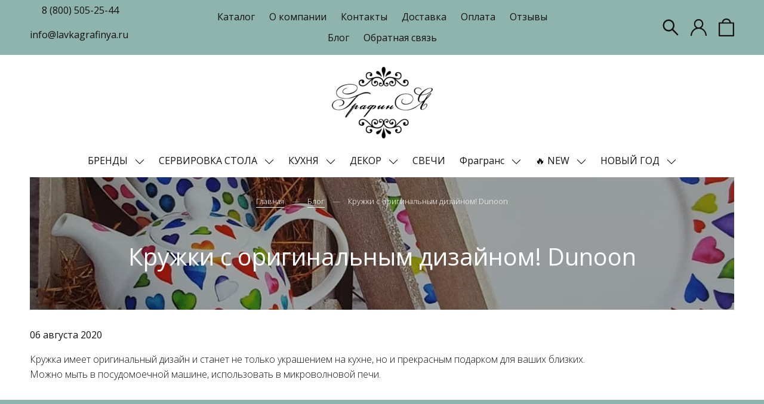

--- FILE ---
content_type: text/html; charset=utf-8
request_url: https://www.lavkagrafinya.ru/blogs/blog/kruzhki-s-originalnym-dizaynom-dunoon
body_size: 42662
content:
<!DOCTYPE html>
<html>

<head><meta data-config="{&quot;article_id&quot;:1281695}" name="page-config" content="" /><meta data-config="{&quot;money_with_currency_format&quot;:{&quot;delimiter&quot;:&quot; &quot;,&quot;separator&quot;:&quot;.&quot;,&quot;format&quot;:&quot;%n %u&quot;,&quot;unit&quot;:&quot;руб&quot;,&quot;show_price_without_cents&quot;:1},&quot;currency_code&quot;:&quot;RUR&quot;,&quot;currency_iso_code&quot;:&quot;RUB&quot;,&quot;default_currency&quot;:{&quot;title&quot;:&quot;Российский рубль&quot;,&quot;code&quot;:&quot;RUR&quot;,&quot;rate&quot;:1.0,&quot;format_string&quot;:&quot;%n %u&quot;,&quot;unit&quot;:&quot;руб&quot;,&quot;price_separator&quot;:&quot;&quot;,&quot;is_default&quot;:true,&quot;price_delimiter&quot;:&quot;&quot;,&quot;show_price_with_delimiter&quot;:true,&quot;show_price_without_cents&quot;:true},&quot;facebook&quot;:{&quot;pixelActive&quot;:true,&quot;currency_code&quot;:&quot;RUB&quot;,&quot;use_variants&quot;:false},&quot;vk&quot;:{&quot;pixel_active&quot;:null,&quot;price_list_id&quot;:null},&quot;new_ya_metrika&quot;:true,&quot;ecommerce_data_container&quot;:&quot;dataLayer&quot;,&quot;common_js_version&quot;:&quot;v2&quot;,&quot;vue_ui_version&quot;:null,&quot;feedback_captcha_enabled&quot;:&quot;1&quot;,&quot;account_id&quot;:537391,&quot;hide_items_out_of_stock&quot;:true,&quot;forbid_order_over_existing&quot;:true,&quot;minimum_items_price&quot;:null,&quot;enable_comparison&quot;:true,&quot;locale&quot;:&quot;ru&quot;,&quot;client_group&quot;:null,&quot;consent_to_personal_data&quot;:{&quot;active&quot;:true,&quot;obligatory&quot;:true,&quot;description&quot;:&quot;Настоящим подтверждаю, что я ознакомлен и согласен с условиями \u003ca href=&#39;/page/oferta&#39; target=&#39;blank&#39;\u003eоферты и политики конфиденциальности\u003c/a\u003e.&quot;},&quot;recaptcha_key&quot;:&quot;6LfXhUEmAAAAAOGNQm5_a2Ach-HWlFKD3Sq7vfFj&quot;,&quot;recaptcha_key_v3&quot;:&quot;6LcZi0EmAAAAAPNov8uGBKSHCvBArp9oO15qAhXa&quot;,&quot;yandex_captcha_key&quot;:&quot;ysc1_ec1ApqrRlTZTXotpTnO8PmXe2ISPHxsd9MO3y0rye822b9d2&quot;,&quot;checkout_float_order_content_block&quot;:false,&quot;available_products_characteristics_ids&quot;:[77640255],&quot;sber_id_app_id&quot;:&quot;5b5a3c11-72e5-4871-8649-4cdbab3ba9a4&quot;,&quot;theme_generation&quot;:2,&quot;quick_checkout_captcha_enabled&quot;:false,&quot;max_order_lines_count&quot;:500,&quot;sber_bnpl_min_amount&quot;:1000,&quot;sber_bnpl_max_amount&quot;:150000,&quot;counter_settings&quot;:{&quot;data_layer_name&quot;:&quot;dataLayer&quot;,&quot;new_counters_setup&quot;:false,&quot;add_to_cart_event&quot;:true,&quot;remove_from_cart_event&quot;:true,&quot;add_to_wishlist_event&quot;:true},&quot;site_setting&quot;:{&quot;show_cart_button&quot;:true,&quot;show_service_button&quot;:false,&quot;show_marketplace_button&quot;:false,&quot;show_quick_checkout_button&quot;:false},&quot;warehouses&quot;:[{&quot;id&quot;:4125475,&quot;title&quot;:&quot;Основной склад&quot;,&quot;array_index&quot;:0}],&quot;captcha_type&quot;:&quot;google&quot;,&quot;human_readable_urls&quot;:false}" name="shop-config" content="" /><meta name='js-evnvironment' content='production' /><meta name='default-locale' content='ru' /><meta name='insales-redefined-api-methods' content="[]" /><script src="/packs/js/shop_bundle-2b0004e7d539ecb78a46.js"></script><script type="text/javascript" src="https://static.insales-cdn.com/assets/common-js/common.v2.25.28.js"></script><script type="text/javascript" src="https://static.insales-cdn.com/assets/static-versioned/v3.72/static/libs/lodash/4.17.21/lodash.min.js"></script>
<!--InsalesCounter -->
<script type="text/javascript">
(function() {
  if (typeof window.__insalesCounterId !== 'undefined') {
    return;
  }

  try {
    Object.defineProperty(window, '__insalesCounterId', {
      value: 537391,
      writable: true,
      configurable: true
    });
  } catch (e) {
    console.error('InsalesCounter: Failed to define property, using fallback:', e);
    window.__insalesCounterId = 537391;
  }

  if (typeof window.__insalesCounterId === 'undefined') {
    console.error('InsalesCounter: Failed to set counter ID');
    return;
  }

  let script = document.createElement('script');
  script.async = true;
  script.src = '/javascripts/insales_counter.js?7';
  let firstScript = document.getElementsByTagName('script')[0];
  firstScript.parentNode.insertBefore(script, firstScript);
})();
</script>
<!-- /InsalesCounter -->
    <script type="text/javascript">
      (function() {
          (function() { var d=document; var s = d.createElement('script');
  s.type = 'text/javascript'; s.async = true;
  s.src = '//code.jivo.ru/widget/sgSiJVrINr'; d.head.appendChild(s); })();

      })();
    </script>

  
  



  <title>
    
        Кружки с оригинальным дизайном! Dunoon
    
  </title>






<!-- meta -->
<meta charset="UTF-8" />
<meta name="keywords" content='Кружки с оригинальным дизайном! Dunoon'/>

<meta name="description" content='Кружки с оригинальным дизайном! Dunoon'/>

<meta name="robots" content="index,follow" />
<meta http-equiv="X-UA-Compatible" content="IE=edge,chrome=1" />
<meta name="viewport" content="width=device-width, initial-scale=1.0" />
<meta name="SKYPE_TOOLBAR" content="SKYPE_TOOLBAR_PARSER_COMPATIBLE" />

<link rel="shortcut icon" href="https://static.insales-cdn.com/assets/1/468/1581524/1728660234/favicon.png">


    <meta property="og:title" content="Кружки с оригинальным дизайном! Dunoon" />
    <meta property="og:image" content="https://static.insales-cdn.com/images/articles/1/563/1081907/34018679_1547960031982519_3575182574495989760_o.jpg" />
    <meta property="og:type" content="website" />
    <meta property="og:url" content="/blogs/blog/kruzhki-s-originalnym-dizaynom-dunoon" />
  

<!-- fixes -->
<!--[if IE]>
<script src="//html5shiv.googlecode.com/svn/trunk/html5.js"></script><![endif]-->
<!--[if lt IE 9]>
<script src="//css3-mediaqueries-js.googlecode.com/svn/trunk/css3-mediaqueries.js"></script>
<![endif]-->


  <link rel="stylesheet" href="https://use.fontawesome.com/releases/v5.8.1/css/all.css" integrity="sha384-50oBUHEmvpQ+1lW4y57PTFmhCaXp0ML5d60M1M7uH2+nqUivzIebhndOJK28anvf" crossorigin="anonymous" />
<link href="https://fonts.googleapis.com/css?family=Open+Sans:300,400,700" rel="stylesheet" /> 



<link rel="stylesheet" type="text/css" href="https://static.insales-cdn.com/assets/1/468/1581524/1728660234/theme.css" />

</head>





<body class="template-is-article not-index-page">
  <header class="pallette_1">
  <div class="header-top c_special_bg p-t-5 p-b-5">
    <div class="container">
      <div class="row flex-middle">
        <div class="cell-3 hide-lg">
          <div class="row is-grid flex-middle">
            <div class="cell-">
              
            </div>
            <div class="cell-">
              <a href="callto:8 (800) 505-25-44">8 (800) 505-25-44</a>
            </div>
            <div class="cell-">
              <p><a href="mailto:info@lavkagrafinya.ru">info@lavkagrafinya.ru</a></p>
            </div>
          </div>
        </div>

        <div class="cell-3 cell-6-m hide show-lg"> 
          <a href="#" class="js-open-main-menu" custom-popup-link="mobile-menu"> 
            <div class="burger">
              <div></div>
            </div>
          </a> 
        </div> 

        <div class="cell-6 hide-m text-center">
          
            
              <ul class="no-list-style p-0 m-t-0 m-b-0">
                
                  <li class="inline-middle p-t-5 p-l-10 p-r-10 p-b-5"><a href="/collection/all">Каталог</a></li>
                
                  <li class="inline-middle p-t-5 p-l-10 p-r-10 p-b-5"><a href="/page/about-us">О компании</a></li>
                
                  <li class="inline-middle p-t-5 p-l-10 p-r-10 p-b-5"><a href="/page/contacts">Контакты</a></li>
                
                  <li class="inline-middle p-t-5 p-l-10 p-r-10 p-b-5"><a href="/page/delivery">Доставка</a></li>
                
                  <li class="inline-middle p-t-5 p-l-10 p-r-10 p-b-5"><a href="/page/payment">Оплата</a></li>
                
                  <li class="inline-middle p-t-5 p-l-10 p-r-10 p-b-5"><a href="/blogs/otzyvy">Отзывы</a></li>
                
                  <li class="inline-middle p-t-5 p-l-10 p-r-10 p-b-5"><a href="/blogs/blog">Блог</a></li>
                
                  <li class="inline-middle p-t-5 p-l-10 p-r-10 p-b-5"><a href="/page/feedback">Обратная связь</a></li>
                
              </ul>
            
          
        </div>

        <div class="cell-3 cell-6-m">
          <div class="row is-grid flex-middle flex-end">
            
              <div class="cell-">
                <a class="search_widget-submit hover-opacity" href="#" custom-popup-link="search-form">
                  <span class="inline-middle">


	<svg style="width: 1.7em; display: block;" viewBox="0 0 26 26" fill="none" xmlns="http://www.w3.org/2000/svg">
		<path d="M25.425 23.7031L17.3094 15.5875C18.5688 13.9594 19.25 11.9688 19.25 9.875C19.25 7.36875 18.2719 5.01875 16.5031 3.24687C14.7344 1.475 12.3781 0.5 9.875 0.5C7.37187 0.5 5.01562 1.47812 3.24687 3.24687C1.475 5.01562 0.5 7.36875 0.5 9.875C0.5 12.3781 1.47812 14.7344 3.24687 16.5031C5.01562 18.275 7.36875 19.25 9.875 19.25C11.9688 19.25 13.9563 18.5688 15.5844 17.3125L23.7 25.425C23.7238 25.4488 23.7521 25.4677 23.7832 25.4806C23.8143 25.4935 23.8476 25.5001 23.8813 25.5001C23.9149 25.5001 23.9482 25.4935 23.9793 25.4806C24.0104 25.4677 24.0387 25.4488 24.0625 25.425L25.425 24.0656C25.4488 24.0418 25.4677 24.0136 25.4806 23.9825C25.4935 23.9514 25.5001 23.918 25.5001 23.8844C25.5001 23.8507 25.4935 23.8174 25.4806 23.7863C25.4677 23.7552 25.4488 23.7269 25.425 23.7031ZM14.825 14.825C13.5 16.1469 11.7437 16.875 9.875 16.875C8.00625 16.875 6.25 16.1469 4.925 14.825C3.60313 13.5 2.875 11.7437 2.875 9.875C2.875 8.00625 3.60313 6.24688 4.925 4.925C6.25 3.60313 8.00625 2.875 9.875 2.875C11.7437 2.875 13.5031 3.6 14.825 4.925C16.1469 6.25 16.875 8.00625 16.875 9.875C16.875 11.7437 16.1469 13.5031 14.825 14.825Z" fill="currentColor"/>
	</svg>






 





























</span>
                </a>
              </div>
            

            
              
                <div class="cell-">
                  <a class="login-link" href="/client_account/login">




	<?xml version="1.0" encoding="iso-8859-1"?>
	<svg version="1.1" id="Capa_1" xmlns="http://www.w3.org/2000/svg" xmlns:xlink="http://www.w3.org/1999/xlink" x="0px" y="0px"
		 viewBox="0 0 512 512" fill="currentColor" style="width: 1.7em; display: block;" xml:space="preserve">
		<g>
			<g>
				<path d="M437.02,330.98c-27.883-27.882-61.071-48.523-97.281-61.018C378.521,243.251,404,198.548,404,148
					C404,66.393,337.607,0,256,0S108,66.393,108,148c0,50.548,25.479,95.251,64.262,121.962
					c-36.21,12.495-69.398,33.136-97.281,61.018C26.629,379.333,0,443.62,0,512h40c0-119.103,96.897-216,216-216s216,96.897,216,216
					h40C512,443.62,485.371,379.333,437.02,330.98z M256,256c-59.551,0-108-48.448-108-108S196.449,40,256,40
					c59.551,0,108,48.448,108,108S315.551,256,256,256z"/>
			</g>
		</g>
	</svg>




 





























</a>
                </div>
              
            
      
            
              <div class="cell-">
                <a class="js-basket hover-opacity show" href="#" custom-popup-link="dynamic_basket">
                  <span class="inline-middle h4-like hide-m" data-cartman-positions-count></span>
                  <span class="inline-middle">






	<svg style="display: block; width: 1.6em;" viewBox="0 0 24 28" fill="none" xmlns="http://www.w3.org/2000/svg">
		<path d="M6 7C6 7 6 1 12 1C18 1 18 7 18 7M1 7V27H23V7H1Z" stroke="currentColor" stroke-width="2" stroke-linecap="round" stroke-linejoin="round"/>
	</svg>


 





























</span>
                </a>
              </div>
            
          </div>
        </div>
      </div>
    </div>
  </div>
  
  <div class="header-middle text-center p-t-20 p-b-20">
    <div class="container">
      <a style="max-width: 169px;" class="inline-middle" href="/" title="Лавка "ГрафинЯ"">
        
	
    <img class="show" src="https://static.insales-cdn.com/assets/1/468/1581524/1728660234/logotype_1.png" alt="Лавка "ГрафинЯ"" title="Лавка "ГрафинЯ"" />
  




      </a>
    </div>
  </div>

  <div class="header-bottom text-center p-b-10 hide-sm">
    <div class="container">
      <div class="collection-flatten flatten-desktop">
        










    
    

    <ul class="no-list-style menu level-1" data-menu-id="collection-flatten">
      

        
        
        

        
        

        
        

        

          

          

          <li >
            <a href="/collection/brendy" class="hover-opacity menu-link show-inline " data-menu-link="brendy" data-menu-link-source="collection">
              БРЕНДЫ
            </a>

            
              &nbsp;
              <span class="js-flatten-open inline-middle transition">







 








	<?xml version='1.0' encoding='utf-8'?>
	<svg style="display: block; width: 1em;" version="1.1" xmlns="http://www.w3.org/2000/svg" viewBox="0 0 129 129" xmlns:xlink="http://www.w3.org/1999/xlink" enable-background="new 0 0 129 129">
	  <g>
	    <path d="m121.3,34.6c-1.6-1.6-4.2-1.6-5.8,0l-51,51.1-51.1-51.1c-1.6-1.6-4.2-1.6-5.8,0-1.6,1.6-1.6,4.2 0,5.8l53.9,53.9c0.8,0.8 1.8,1.2 2.9,1.2 1,0 2.1-0.4 2.9-1.2l53.9-53.9c1.7-1.6 1.7-4.2 0.1-5.8z" fill="currentColor" />
	  </g>
	</svg>






















</span>
            

            
              <ul class="menu subcol no-list-style p-l-15">
            

            

          

          

        

      

        
        
        

        
        

        
        

        

          

          

          <li >
            <a href="/collection/clayreeef-2" class="hover-opacity menu-link show-inline " data-menu-link="clayreeef-2" data-menu-link-source="collection">
              Clayre&Eef
            </a>

            

            

            

          
            </li>
          

          

        

      

        
        
        

        
        

        
        

        

          

          

          <li >
            <a href="/collection/exner" class="hover-opacity menu-link show-inline " data-menu-link="exner" data-menu-link-source="collection">
              EXNER (Германия)
            </a>

            

            

            

          
            </li>
          

          

        

      

        
        
        

        
        

        
        

        

          

          

          <li >
            <a href="/collection/nuvole-di-stoffa-italiya" class="hover-opacity menu-link show-inline " data-menu-link="nuvole-di-stoffa-italiya" data-menu-link-source="collection">
              Nuvole di Stoffa (Италия)
            </a>

            

            

            

          
            </li>
          

          

        

      

        
        
        

        
        

        
        

        

          

          

          <li >
            <a href="/collection/edg" class="hover-opacity menu-link show-inline " data-menu-link="edg" data-menu-link-source="collection">
              EDG (Италия)
            </a>

            

            

            

          
            </li>
          

          

        

      

        
        
        

        
        

        
        

        

          

          

          <li >
            <a href="/collection/katalog-2-7dff12" class="hover-opacity menu-link show-inline " data-menu-link="katalog-2-7dff12" data-menu-link-source="collection">
              SHISHI
            </a>

            

            

            

          
            </li>
          

          

        

      

        
        
        

        
        

        
        

        

          

          

          <li >
            <a href="/collection/katalog-2-6d39ae" class="hover-opacity menu-link show-inline " data-menu-link="katalog-2-6d39ae" data-menu-link-source="collection">
              Antic Line
            </a>

            

            

            

          
            </li>
          

          

        

      

        
        
        

        
        

        
        

        

          

          

          <li >
            <a href="/collection/boltze-germaniya" class="hover-opacity menu-link show-inline " data-menu-link="boltze-germaniya" data-menu-link-source="collection">
              Boltze  (Германия)
            </a>

            

            

            

          
            </li>
          

          

        

      

        
        
        

        
        

        
        

        

          

          

          <li >
            <a href="/collection/campo-home-garden" class="hover-opacity menu-link show-inline " data-menu-link="campo-home-garden" data-menu-link-source="collection">
              CAMPO Home & Garden
            </a>

            

            

            

          
            </li>
          

          

        

      

        
        
        

        
        

        
        

        

          

          

          <li >
            <a href="/collection/katalog-2-174bad" class="hover-opacity menu-link show-inline " data-menu-link="katalog-2-174bad" data-menu-link-source="collection">
              Comptoir de Famille (Франция)
            </a>

            

            

            

          
            </li>
          

          

        

      

        
        
        

        
        

        
        

        

          

          

          <li >
            <a href="/collection/chic-antique" class="hover-opacity menu-link show-inline " data-menu-link="chic-antique" data-menu-link-source="collection">
              Chic Antique
            </a>

            

            

            

          
            </li>
          

          

        

      

        
        
        

        
        

        
        

        

          

          

          <li >
            <a href="/collection/katalog-2-1c9aae" class="hover-opacity menu-link show-inline " data-menu-link="katalog-2-1c9aae" data-menu-link-source="collection">
              HOFF Interieur
            </a>

            

            

            

          
            </li>
          

          

        

      

        
        
        

        
        

        
        

        

          

          

          <li >
            <a href="/collection/j-line" class="hover-opacity menu-link show-inline " data-menu-link="j-line" data-menu-link-source="collection">
              J-Line (Бельгия)
            </a>

            

            

            

          
            </li>
          

          

        

      

        
        
        

        
        

        
        

        

          

          

          <li >
            <a href="/collection/posiwio-germaniya" class="hover-opacity menu-link show-inline " data-menu-link="posiwio-germaniya" data-menu-link-source="collection">
              POSIWIO (Германия)
            </a>

            

            

            

          
            </li>
          

          

        

      

        
        
        

        
        

        
        

        

          

          

          <li >
            <a href="/collection/bloomingville" class="hover-opacity menu-link show-inline " data-menu-link="bloomingville" data-menu-link-source="collection">
              Bloomingville
            </a>

            

            

            

          
            </li>
          

          

        

      

        
        
        

        
        

        
        

        

          

          

          <li >
            <a href="/collection/alberti-livio-italiya" class="hover-opacity menu-link show-inline " data-menu-link="alberti-livio-italiya" data-menu-link-source="collection">
              Alberti Livio (Италия)
            </a>

            

            

            

          
            </li>
          

          

        

      

        
        
        

        
        

        
        

        

          

          

          <li >
            <a href="/collection/ambientair" class="hover-opacity menu-link show-inline " data-menu-link="ambientair" data-menu-link-source="collection">
              Ambientair
            </a>

            

            

            

          
            </li>
          

          

        

      

        
        
        

        
        

        
        

        

          

          

          <li >
            <a href="/collection/anna-lafarg-2" class="hover-opacity menu-link show-inline " data-menu-link="anna-lafarg-2" data-menu-link-source="collection">
              Anna Lafarg
            </a>

            

            

            

          
            </li>
          

          

        

      

        
        
        

        
        

        
        

        

          

          

          <li >
            <a href="/collection/anna-lafarg-emily" class="hover-opacity menu-link show-inline " data-menu-link="anna-lafarg-emily" data-menu-link-source="collection">
              Anna Lafarg Emily
            </a>

            

            

            

          
            </li>
          

          

        

      

        
        
        

        
        

        
        

        

          

          

          <li >
            <a href="/collection/katalog-2-1f6959" class="hover-opacity menu-link show-inline " data-menu-link="katalog-2-1f6959" data-menu-link-source="collection">
              Ariane
            </a>

            

            

            

          
            </li>
          

          

        

      

        
        
        

        
        

        
        

        

          

          

          <li >
            <a href="/collection/arthur-price-velikobritaniya" class="hover-opacity menu-link show-inline " data-menu-link="arthur-price-velikobritaniya" data-menu-link-source="collection">
              Arthur Price (Великобритания)
            </a>

            

            

            

          
            </li>
          

          

        

      

        
        
        

        
        

        
        

        

          

          

          <li >
            <a href="/collection/katalog-2-20639c" class="hover-opacity menu-link show-inline " data-menu-link="katalog-2-20639c" data-menu-link-source="collection">
              Belo De Bronze (Португалия)
            </a>

            

            

            

          
            </li>
          

          

        

      

        
        
        

        
        

        
        

        

          

          

          <li >
            <a href="/collection/bergenson-bjorn" class="hover-opacity menu-link show-inline " data-menu-link="bergenson-bjorn" data-menu-link-source="collection">
              Bergenson Bjorn
            </a>

            

            

            

          
            </li>
          

          

        

      

        
        
        

        
        

        
        

        

          

          

          <li >
            <a href="/collection/blue-sky-italiya" class="hover-opacity menu-link show-inline " data-menu-link="blue-sky-italiya" data-menu-link-source="collection">
              Blue Sky (Италия)
            </a>

            

            

            

          
            </li>
          

          

        

      

        
        
        

        
        

        
        

        

          

          

          <li >
            <a href="/collection/bordallo-pinheiro-portugaliya" class="hover-opacity menu-link show-inline " data-menu-link="bordallo-pinheiro-portugaliya" data-menu-link-source="collection">
              Bordallo Pinheiro (Португалия)
            </a>

            

            

            

          
            </li>
          

          

        

      

        
        
        

        
        

        
        

        

          

          

          <li >
            <a href="/collection/katalog-2-1c5845" class="hover-opacity menu-link show-inline " data-menu-link="katalog-2-1c5845" data-menu-link-source="collection">
              Boska (Нидерланды)
            </a>

            

            

            

          
            </li>
          

          

        

      

        
        
        

        
        

        
        

        

          

          

          <li >
            <a href="/collection/katalog-2-884fac" class="hover-opacity menu-link show-inline " data-menu-link="katalog-2-884fac" data-menu-link-source="collection">
              Boxer (Италия)
            </a>

            

            

            

          
            </li>
          

          

        

      

        
        
        

        
        

        
        

        

          

          

          <li >
            <a href="/collection/carmani-polsha" class="hover-opacity menu-link show-inline " data-menu-link="carmani-polsha" data-menu-link-source="collection">
              Carmani (Польша)
            </a>

            

            

            

          
            </li>
          

          

        

      

        
        
        

        
        

        
        

        

          

          

          <li >
            <a href="/collection/capanni-italiya" class="hover-opacity menu-link show-inline " data-menu-link="capanni-italiya" data-menu-link-source="collection">
              Capanni (Италия)
            </a>

            

            

            

          
            </li>
          

          

        

      

        
        
        

        
        

        
        

        

          

          

          <li >
            <a href="/collection/casa-domani-avstraliya" class="hover-opacity menu-link show-inline " data-menu-link="casa-domani-avstraliya" data-menu-link-source="collection">
              Casa Domani (Австралия)
            </a>

            

            

            

          
            </li>
          

          

        

      

        
        
        

        
        

        
        

        

          

          

          <li >
            <a href="/collection/casa-di-fortuna" class="hover-opacity menu-link show-inline " data-menu-link="casa-di-fortuna" data-menu-link-source="collection">
              CASA DI FORTUNA
            </a>

            

            

            

          
            </li>
          

          

        

      

        
        
        

        
        

        
        

        

          

          

          <li >
            <a href="/collection/certified-international-ssha" class="hover-opacity menu-link show-inline " data-menu-link="certified-international-ssha" data-menu-link-source="collection">
              Certified Internaitional (USA)
            </a>

            

            

            

          
            </li>
          

          

        

      

        
        
        

        
        

        
        

        

          

          

          <li >
            <a href="/collection/cervena-kostka" class="hover-opacity menu-link show-inline " data-menu-link="cervena-kostka" data-menu-link-source="collection">
              Cervena Kostka
            </a>

            

            

            

          
            </li>
          

          

        

      

        
        
        

        
        

        
        

        

          

          

          <li >
            <a href="/collection/katalog-2-f2bf2b" class="hover-opacity menu-link show-inline " data-menu-link="katalog-2-f2bf2b" data-menu-link-source="collection">
              COMAS
            </a>

            

            

            

          
            </li>
          

          

        

      

        
        
        

        
        

        
        

        

          

          

          <li >
            <a href="/collection/katalog-2-bcebec" class="hover-opacity menu-link show-inline " data-menu-link="katalog-2-bcebec" data-menu-link-source="collection">
              Comical World of STRATFORD (Канада)
            </a>

            
              &nbsp;
              <span class="js-flatten-open inline-middle transition">







 








	<?xml version='1.0' encoding='utf-8'?>
	<svg style="display: block; width: 1em;" version="1.1" xmlns="http://www.w3.org/2000/svg" viewBox="0 0 129 129" xmlns:xlink="http://www.w3.org/1999/xlink" enable-background="new 0 0 129 129">
	  <g>
	    <path d="m121.3,34.6c-1.6-1.6-4.2-1.6-5.8,0l-51,51.1-51.1-51.1c-1.6-1.6-4.2-1.6-5.8,0-1.6,1.6-1.6,4.2 0,5.8l53.9,53.9c0.8,0.8 1.8,1.2 2.9,1.2 1,0 2.1-0.4 2.9-1.2l53.9-53.9c1.7-1.6 1.7-4.2 0.1-5.8z" fill="currentColor" />
	  </g>
	</svg>






















</span>
            

            
              <ul class="menu subcol no-list-style p-l-15">
            

            

          

          

        

      

        
        
        

        
        

        
        

        

          

          

          <li >
            <a href="/collection/katalog-2-4eea66" class="hover-opacity menu-link show-inline " data-menu-link="katalog-2-4eea66" data-menu-link-source="collection">
              Профессии и хобби
            </a>

            

            

            

          
            </li>
          

          

        

      

        
        
        

        
        

        
        

        

          

          

          <li >
            <a href="/collection/katalog-2-47939e" class="hover-opacity menu-link show-inline " data-menu-link="katalog-2-47939e" data-menu-link-source="collection">
              Авто
            </a>

            

            

            

          
            </li>
          

          

        

      

        
        
        

        
        

        
        

        

          

          

          <li >
            <a href="/collection/katalog-2-8fd757" class="hover-opacity menu-link show-inline " data-menu-link="katalog-2-8fd757" data-menu-link-source="collection">
              Овцы
            </a>

            

            

            

          
            </li>
          

          

        

      

        
        
        

        
        

        
        

        

          

          

          <li >
            <a href="/collection/katalog-2-c7b6bf" class="hover-opacity menu-link show-inline " data-menu-link="katalog-2-c7b6bf" data-menu-link-source="collection">
              Совы
            </a>

            

            

            

          
            </li>
          

          

        

      

        
        
        

        
        

        
        

        

          

          

          <li >
            <a href="/collection/katalog-2-a0f0f4" class="hover-opacity menu-link show-inline " data-menu-link="katalog-2-a0f0f4" data-menu-link-source="collection">
              Лягушки
            </a>

            

            

            

          
            </li>
          

          

        

      

        
        
        

        
        

        
        

        

          

          

          <li >
            <a href="/collection/katalog-2-2e2f41" class="hover-opacity menu-link show-inline " data-menu-link="katalog-2-2e2f41" data-menu-link-source="collection">
              Пираты
            </a>

            

            

            

          
            </li>
          

          

        

      

        
        
        

        
        

        
        

        

          

          

          <li >
            <a href="/collection/katalog-2-65669b" class="hover-opacity menu-link show-inline " data-menu-link="katalog-2-65669b" data-menu-link-source="collection">
              Бананы
            </a>

            

            

            

          
            </li>
          

          

        

      

        
        
        

        
        

        
        

        

          

          

          <li >
            <a href="/collection/katalog-2-1aab37" class="hover-opacity menu-link show-inline " data-menu-link="katalog-2-1aab37" data-menu-link-source="collection">
              Спорт
            </a>

            

            

            

          
            </li>
          

          

        

      

        
        
        

        
        

        
        

        

          

          

          <li >
            <a href="/collection/katalog-2-2001d3" class="hover-opacity menu-link show-inline " data-menu-link="katalog-2-2001d3" data-menu-link-source="collection">
              Рыцари и викинги
            </a>

            

            

            

          
            </li>
          

          

        

      

        
        
        

        
        

        
        

        

          

          

          <li >
            <a href="/collection/katalog-2-323dc8" class="hover-opacity menu-link show-inline " data-menu-link="katalog-2-323dc8" data-menu-link-source="collection">
              Часы интерьерные
            </a>

            

            

            

          
            </li>
          

          

        

      

        
        
        

        
        

        
        

        

          

          

          <li >
            <a href="/collection/katalog-2-514a36" class="hover-opacity menu-link show-inline " data-menu-link="katalog-2-514a36" data-menu-link-source="collection">
              Знаменитости
            </a>

            

            

            

          
            </li>
          

          

        

      

        
        
        

        
        

        
        

        

          

          

          <li >
            <a href="/collection/katalog-2-bf0985" class="hover-opacity menu-link show-inline " data-menu-link="katalog-2-bf0985" data-menu-link-source="collection">
              Собаки
            </a>

            

            

            

          
            </li>
          

          

        

      

        
        
        

        
        

        
        

        

          

          

          <li >
            <a href="/collection/katalog-2-0e36fc" class="hover-opacity menu-link show-inline " data-menu-link="katalog-2-0e36fc" data-menu-link-source="collection">
              Крыски
            </a>

            

            

            

          
            </li>
          

          

        

      

        
        
        

        
        

        
        

        

          

          

          <li >
            <a href="/collection/katalog-2-a15be0" class="hover-opacity menu-link show-inline " data-menu-link="katalog-2-a15be0" data-menu-link-source="collection">
              Дикий мир
            </a>

            

            

            

          
            </li>
          

          

        

      

        
        
        

        
        

        
        

        

          

          

          <li >
            <a href="/collection/katalog-2-2a99ad" class="hover-opacity menu-link show-inline " data-menu-link="katalog-2-2a99ad" data-menu-link-source="collection">
              Обезьяны
            </a>

            

            

            

          
            </li>
          

          

        

      

        
        
        

        
        

        
        

        

          

          

          <li >
            <a href="/collection/katalog-2-aaccde" class="hover-opacity menu-link show-inline " data-menu-link="katalog-2-aaccde" data-menu-link-source="collection">
              Свиньи
            </a>

            

            

            

          
            </li>
          

          

        

      

        
        
        

        
        

        
        

        

          

          

          <li >
            <a href="/collection/katalog-2-c18b46" class="hover-opacity menu-link show-inline " data-menu-link="katalog-2-c18b46" data-menu-link-source="collection">
              Петухи
            </a>

            

            

            

          
            </li>
          

          

        

      

        
        
        

        
        

        
        

        

          

          
            
              

              </ul>
            

            </li>
          

          <li >
            <a href="/collection/cosytrendy-belgiya" class="hover-opacity menu-link show-inline " data-menu-link="cosytrendy-belgiya" data-menu-link-source="collection">
              Cosy&Trendy   (Бельгия)
            </a>

            

            

            

          
            </li>
          

          

        

      

        
        
        

        
        

        
        

        

          

          

          <li >
            <a href="/collection/cotetable-frantsiya" class="hover-opacity menu-link show-inline " data-menu-link="cotetable-frantsiya" data-menu-link-source="collection">
              CoteTable (Франция)
            </a>

            

            

            

          
            </li>
          

          

        

      

        
        
        

        
        

        
        

        

          

          

          <li >
            <a href="/collection/cristal-darques-paris" class="hover-opacity menu-link show-inline " data-menu-link="cristal-darques-paris" data-menu-link-source="collection">
              Cristal d’Arques Paris
            </a>

            

            

            

          
            </li>
          

          

        

      

        
        
        

        
        

        
        

        

          

          

          <li >
            <a href="/collection/katalog-2-d125ca" class="hover-opacity menu-link show-inline " data-menu-link="katalog-2-d125ca" data-menu-link-source="collection">
              Denix (Испания)
            </a>

            

            

            

          
            </li>
          

          

        

      

        
        
        

        
        

        
        

        

          

          

          <li >
            <a href="/collection/katalog-2-6f16af" class="hover-opacity menu-link show-inline " data-menu-link="katalog-2-6f16af" data-menu-link-source="collection">
              De Rosa Rinconada (Уругвай)
            </a>

            

            

            

          
            </li>
          

          

        

      

        
        
        

        
        

        
        

        

          

          

          <li >
            <a href="/collection/decor-de-table" class="hover-opacity menu-link show-inline " data-menu-link="decor-de-table" data-menu-link-source="collection">
              Décor de Table
            </a>

            

            

            

          
            </li>
          

          

        

      

        
        
        

        
        

        
        

        

          

          

          <li >
            <a href="/collection/disney-by-britto-angliya" class="hover-opacity menu-link show-inline " data-menu-link="disney-by-britto-angliya" data-menu-link-source="collection">
              Disney by Britto (Англия)
            </a>

            

            

            

          
            </li>
          

          

        

      

        
        
        

        
        

        
        

        

          

          

          <li >
            <a href="/collection/disney-traditions-angliya" class="hover-opacity menu-link show-inline " data-menu-link="disney-traditions-angliya" data-menu-link-source="collection">
              Disney Traditions (Англия)
            </a>

            

            

            

          
            </li>
          

          

        

      

        
        
        

        
        

        
        

        

          

          

          <li >
            <a href="/collection/disney-showcase-angliya" class="hover-opacity menu-link show-inline " data-menu-link="disney-showcase-angliya" data-menu-link-source="collection">
              Disney Showcase (Англия)
            </a>

            

            

            

          
            </li>
          

          

        

      

        
        
        

        
        

        
        

        

          

          

          <li >
            <a href="/collection/dunoon" class="hover-opacity menu-link show-inline " data-menu-link="dunoon" data-menu-link-source="collection">
              Dunoon (Великобритания)
            </a>

            

            

            

          
            </li>
          

          

        

      

        
        
        

        
        

        
        

        

          

          

          <li >
            <a href="/collection/easy-life-r2s-italiya" class="hover-opacity menu-link show-inline " data-menu-link="easy-life-r2s-italiya" data-menu-link-source="collection">
              Easy Life (R2S) (Италия)
            </a>

            
              &nbsp;
              <span class="js-flatten-open inline-middle transition">







 








	<?xml version='1.0' encoding='utf-8'?>
	<svg style="display: block; width: 1em;" version="1.1" xmlns="http://www.w3.org/2000/svg" viewBox="0 0 129 129" xmlns:xlink="http://www.w3.org/1999/xlink" enable-background="new 0 0 129 129">
	  <g>
	    <path d="m121.3,34.6c-1.6-1.6-4.2-1.6-5.8,0l-51,51.1-51.1-51.1c-1.6-1.6-4.2-1.6-5.8,0-1.6,1.6-1.6,4.2 0,5.8l53.9,53.9c0.8,0.8 1.8,1.2 2.9,1.2 1,0 2.1-0.4 2.9-1.2l53.9-53.9c1.7-1.6 1.7-4.2 0.1-5.8z" fill="currentColor" />
	  </g>
	</svg>






















</span>
            

            
              <ul class="menu subcol no-list-style p-l-15">
            

            

          

          

        

      

        
        
        

        
        

        
        

        

          

          

          <li >
            <a href="/collection/kroliki-i-tsvety" class="hover-opacity menu-link show-inline " data-menu-link="kroliki-i-tsvety" data-menu-link-source="collection">
              Кролики и цветы
            </a>

            

            

            

          
            </li>
          

          

        

      

        
        
        

        
        

        
        

        

          

          

          <li >
            <a href="/collection/tsvety-i-ptitsy" class="hover-opacity menu-link show-inline " data-menu-link="tsvety-i-ptitsy" data-menu-link-source="collection">
              Цветы и птицы
            </a>

            

            

            

          
            </li>
          

          

        

      

        
        
        

        
        

        
        

        

          

          

          <li >
            <a href="/collection/tsvety-i-limony" class="hover-opacity menu-link show-inline " data-menu-link="tsvety-i-limony" data-menu-link-source="collection">
              Цветы и лимоны
            </a>

            

            

            

          
            </li>
          

          

        

      

        
        
        

        
        

        
        

        

          

          

          <li >
            <a href="/collection/tykva" class="hover-opacity menu-link show-inline " data-menu-link="tykva" data-menu-link-source="collection">
              Тыква
            </a>

            

            

            

          
            </li>
          

          

        

      

        
        
        

        
        

        
        

        

          

          

          <li >
            <a href="/collection/rainbow" class="hover-opacity menu-link show-inline " data-menu-link="rainbow" data-menu-link-source="collection">
              Rainbow
            </a>

            

            

            

          
            </li>
          

          

        

      

        
        
        

        
        

        
        

        

          

          

          <li >
            <a href="/collection/country-life" class="hover-opacity menu-link show-inline " data-menu-link="country-life" data-menu-link-source="collection">
              Country Life
            </a>

            

            

            

          
            </li>
          

          

        

      

        
        
        

        
        

        
        

        

          

          

          <li >
            <a href="/collection/nuances" class="hover-opacity menu-link show-inline " data-menu-link="nuances" data-menu-link-source="collection">
              Nuances
            </a>

            

            

            

          
            </li>
          

          

        

      

        
        
        

        
        

        
        

        

          

          

          <li >
            <a href="/collection/creative" class="hover-opacity menu-link show-inline " data-menu-link="creative" data-menu-link-source="collection">
              Creative
            </a>

            

            

            

          
            </li>
          

          

        

      

        
        
        

        
        

        
        

        

          

          

          <li >
            <a href="/collection/domashnyaya-kuhnya" class="hover-opacity menu-link show-inline " data-menu-link="domashnyaya-kuhnya" data-menu-link-source="collection">
              Домашняя кухня
            </a>

            

            

            

          
            </li>
          

          

        

      

        
        
        

        
        

        
        

        

          

          

          <li >
            <a href="/collection/drops" class="hover-opacity menu-link show-inline " data-menu-link="drops" data-menu-link-source="collection">
              Drops
            </a>

            

            

            

          
            </li>
          

          

        

      

        
        
        

        
        

        
        

        

          

          

          <li >
            <a href="/collection/tiffany" class="hover-opacity menu-link show-inline " data-menu-link="tiffany" data-menu-link-source="collection">
              Tiffany
            </a>

            

            

            

          
            </li>
          

          

        

      

        
        
        

        
        

        
        

        

          

          

          <li >
            <a href="/collection/onde" class="hover-opacity menu-link show-inline " data-menu-link="onde" data-menu-link-source="collection">
              Onde
            </a>

            

            

            

          
            </li>
          

          

        

      

        
        
        

        
        

        
        

        

          

          

          <li >
            <a href="/collection/positano" class="hover-opacity menu-link show-inline " data-menu-link="positano" data-menu-link-source="collection">
              Positano
            </a>

            

            

            

          
            </li>
          

          

        

      

        
        
        

        
        

        
        

        

          

          

          <li >
            <a href="/collection/gallery" class="hover-opacity menu-link show-inline " data-menu-link="gallery" data-menu-link-source="collection">
              Gallery
            </a>

            

            

            

          
            </li>
          

          

        

      

        
        
        

        
        

        
        

        

          

          

          <li >
            <a href="/collection/katalog-2-238b01" class="hover-opacity menu-link show-inline " data-menu-link="katalog-2-238b01" data-menu-link-source="collection">
              Amalfi
            </a>

            

            

            

          
            </li>
          

          

        

      

        
        
        

        
        

        
        

        

          

          

          <li >
            <a href="/collection/katalog-2-2f0ee6" class="hover-opacity menu-link show-inline " data-menu-link="katalog-2-2f0ee6" data-menu-link-source="collection">
              Herbarium
            </a>

            

            

            

          
            </li>
          

          

        

      

        
        
        

        
        

        
        

        

          

          
            
              

              </ul>
            

            </li>
          

          <li >
            <a href="/collection/ejiry-yaponiya" class="hover-opacity menu-link show-inline " data-menu-link="ejiry-yaponiya" data-menu-link-source="collection">
              EJIRY (Япония)
            </a>

            

            

            

          
            </li>
          

          

        

      

        
        
        

        
        

        
        

        

          

          

          <li >
            <a href="/collection/fase-portugaliya" class="hover-opacity menu-link show-inline " data-menu-link="fase-portugaliya" data-menu-link-source="collection">
              Face (Португалия)
            </a>

            

            

            

          
            </li>
          

          

        

      

        
        
        

        
        

        
        

        

          

          

          <li >
            <a href="/collection/falkenporzellan-germamaniya" class="hover-opacity menu-link show-inline " data-menu-link="falkenporzellan-germamaniya" data-menu-link-source="collection">
              Falkenporzellan (Германия)
            </a>

            

            

            

          
            </li>
          

          

        

      

        
        
        

        
        

        
        

        

          

          

          <li >
            <a href="/collection/fiebiger-floristik-germaniya" class="hover-opacity menu-link show-inline " data-menu-link="fiebiger-floristik-germaniya" data-menu-link-source="collection">
              FIEBIGER FLORISTIK (Германия)
            </a>

            

            

            

          
            </li>
          

          

        

      

        
        
        

        
        

        
        

        

          

          

          <li >
            <a href="/collection/great-art" class="hover-opacity menu-link show-inline " data-menu-link="great-art" data-menu-link-source="collection">
              Great Art
            </a>

            

            

            

          
            </li>
          

          

        

      

        
        
        

        
        

        
        

        

          

          

          <li >
            <a href="/collection/greengate" class="hover-opacity menu-link show-inline " data-menu-link="greengate" data-menu-link-source="collection">
              Greengate
            </a>

            

            

            

          
            </li>
          

          

        

      

        
        
        

        
        

        
        

        

          

          

          <li >
            <a href="/collection/katalog-2-afb23d" class="hover-opacity menu-link show-inline " data-menu-link="katalog-2-afb23d" data-menu-link-source="collection">
              Guillermo Forchino (Франция)
            </a>

            
              &nbsp;
              <span class="js-flatten-open inline-middle transition">







 








	<?xml version='1.0' encoding='utf-8'?>
	<svg style="display: block; width: 1em;" version="1.1" xmlns="http://www.w3.org/2000/svg" viewBox="0 0 129 129" xmlns:xlink="http://www.w3.org/1999/xlink" enable-background="new 0 0 129 129">
	  <g>
	    <path d="m121.3,34.6c-1.6-1.6-4.2-1.6-5.8,0l-51,51.1-51.1-51.1c-1.6-1.6-4.2-1.6-5.8,0-1.6,1.6-1.6,4.2 0,5.8l53.9,53.9c0.8,0.8 1.8,1.2 2.9,1.2 1,0 2.1-0.4 2.9-1.2l53.9-53.9c1.7-1.6 1.7-4.2 0.1-5.8z" fill="currentColor" />
	  </g>
	</svg>






















</span>
            

            
              <ul class="menu subcol no-list-style p-l-15">
            

            

          

          

        

      

        
        
        

        
        

        
        

        

          

          

          <li >
            <a href="/collection/katalog-2-fb1af2" class="hover-opacity menu-link show-inline " data-menu-link="katalog-2-fb1af2" data-menu-link-source="collection">
              Профессии
            </a>

            

            

            

          
            </li>
          

          

        

      

        
        
        

        
        

        
        

        

          

          

          <li >
            <a href="/collection/katalog-2-9cd661" class="hover-opacity menu-link show-inline " data-menu-link="katalog-2-9cd661" data-menu-link-source="collection">
              Транспорт
            </a>

            

            

            

          
            </li>
          

          

        

      

        
        
        

        
        

        
        

        

          

          
            
              

              </ul>
            

            </li>
          

          <li >
            <a href="/collection/katalog-2-4ef5aa" class="hover-opacity menu-link show-inline " data-menu-link="katalog-2-4ef5aa" data-menu-link-source="collection">
              GUZZINI (Италия)
            </a>

            
              &nbsp;
              <span class="js-flatten-open inline-middle transition">







 








	<?xml version='1.0' encoding='utf-8'?>
	<svg style="display: block; width: 1em;" version="1.1" xmlns="http://www.w3.org/2000/svg" viewBox="0 0 129 129" xmlns:xlink="http://www.w3.org/1999/xlink" enable-background="new 0 0 129 129">
	  <g>
	    <path d="m121.3,34.6c-1.6-1.6-4.2-1.6-5.8,0l-51,51.1-51.1-51.1c-1.6-1.6-4.2-1.6-5.8,0-1.6,1.6-1.6,4.2 0,5.8l53.9,53.9c0.8,0.8 1.8,1.2 2.9,1.2 1,0 2.1-0.4 2.9-1.2l53.9-53.9c1.7-1.6 1.7-4.2 0.1-5.8z" fill="currentColor" />
	  </g>
	</svg>






















</span>
            

            
              <ul class="menu subcol no-list-style p-l-15">
            

            

          

          

        

      

        
        
        

        
        

        
        

        

          

          

          <li >
            <a href="/collection/katalog-2-9f6de5" class="hover-opacity menu-link show-inline " data-menu-link="katalog-2-9f6de5" data-menu-link-source="collection">
              Tiffany
            </a>

            

            

            

          
            </li>
          

          

        

      

        
        
        

        
        

        
        

        

          

          

          <li >
            <a href="/collection/katalog-2-870aaa" class="hover-opacity menu-link show-inline " data-menu-link="katalog-2-870aaa" data-menu-link-source="collection">
              Tierra
            </a>

            

            

            

          
            </li>
          

          

        

      

        
        
        

        
        

        
        

        

          

          

          <li >
            <a href="/collection/katalog-2-7ed476" class="hover-opacity menu-link show-inline " data-menu-link="katalog-2-7ed476" data-menu-link-source="collection">
              On the go
            </a>

            

            

            

          
            </li>
          

          

        

      

        
        
        

        
        

        
        

        

          

          
            
              

              </ul>
            

            </li>
          

          <li >
            <a href="/collection/home-style" class="hover-opacity menu-link show-inline " data-menu-link="home-style" data-menu-link-source="collection">
              Home & Style
            </a>

            

            

            

          
            </li>
          

          

        

      

        
        
        

        
        

        
        

        

          

          

          <li >
            <a href="/collection/ib-laursen" class="hover-opacity menu-link show-inline " data-menu-link="ib-laursen" data-menu-link-source="collection">
              IB LAURSEN
            </a>

            

            

            

          
            </li>
          

          

        

      

        
        
        

        
        

        
        

        

          

          

          <li >
            <a href="/collection/imari" class="hover-opacity menu-link show-inline " data-menu-link="imari" data-menu-link-source="collection">
              IMARI
            </a>

            

            

            

          
            </li>
          

          

        

      

        
        
        

        
        

        
        

        

          

          

          <li >
            <a href="/collection/isabelle-rose-home" class="hover-opacity menu-link show-inline " data-menu-link="isabelle-rose-home" data-menu-link-source="collection">
              Isabelle Rose Home
            </a>

            

            

            

          
            </li>
          

          

        

      

        
        
        

        
        

        
        

        

          

          

          <li >
            <a href="/collection/handmade-in-italy" class="hover-opacity menu-link show-inline " data-menu-link="handmade-in-italy" data-menu-link-source="collection">
              IVV (Италия)
            </a>

            

            

            

          
            </li>
          

          

        

      

        
        
        

        
        

        
        

        

          

          

          <li >
            <a href="/collection/iron-garden" class="hover-opacity menu-link show-inline " data-menu-link="iron-garden" data-menu-link-source="collection">
              IRON GARDEN
            </a>

            

            

            

          
            </li>
          

          

        

      

        
        
        

        
        

        
        

        

          

          

          <li >
            <a href="/collection/kai-yaponiya" class="hover-opacity menu-link show-inline " data-menu-link="kai-yaponiya" data-menu-link-source="collection">
              KAI (Япония)
            </a>

            

            

            

          
            </li>
          

          

        

      

        
        
        

        
        

        
        

        

          

          

          <li >
            <a href="/collection/kilner" class="hover-opacity menu-link show-inline " data-menu-link="kilner" data-menu-link-source="collection">
              Kilner (Великобритания)
            </a>

            

            

            

          
            </li>
          

          

        

      

        
        
        

        
        

        
        

        

          

          

          <li >
            <a href="/collection/krosno-polsha" class="hover-opacity menu-link show-inline " data-menu-link="krosno-polsha" data-menu-link-source="collection">
              Krosno (Польша)
            </a>

            

            

            

          
            </li>
          

          

        

      

        
        
        

        
        

        
        

        

          

          

          <li >
            <a href="/collection/lamart" class="hover-opacity menu-link show-inline " data-menu-link="lamart" data-menu-link-source="collection">
              Lamart (Италия)
            </a>

            

            

            

          
            </li>
          

          

        

      

        
        
        

        
        

        
        

        

          

          

          <li >
            <a href="/collection/larochere" class="hover-opacity menu-link show-inline " data-menu-link="larochere" data-menu-link-source="collection">
              LaRochere (Франция)
            </a>

            

            

            

          
            </li>
          

          

        

      

        
        
        

        
        

        
        

        

          

          

          <li >
            <a href="/collection/lava" class="hover-opacity menu-link show-inline " data-menu-link="lava" data-menu-link-source="collection">
              LAVA
            </a>

            

            

            

          
            </li>
          

          

        

      

        
        
        

        
        

        
        

        

          

          

          <li >
            <a href="/collection/katalog-2-266bf3" class="hover-opacity menu-link show-inline " data-menu-link="katalog-2-266bf3" data-menu-link-source="collection">
              Laura Ashley (Великобритания)
            </a>

            

            

            

          
            </li>
          

          

        

      

        
        
        

        
        

        
        

        

          

          

          <li >
            <a href="/collection/latitude" class="hover-opacity menu-link show-inline " data-menu-link="latitude" data-menu-link-source="collection">
              Latitude
            </a>

            

            

            

          
            </li>
          

          

        

      

        
        
        

        
        

        
        

        

          

          

          <li >
            <a href="/collection/liberty-jones" class="hover-opacity menu-link show-inline " data-menu-link="liberty-jones" data-menu-link-source="collection">
              Liberty Jones
            </a>

            

            

            

          
            </li>
          

          

        

      

        
        
        

        
        

        
        

        

          

          

          <li >
            <a href="/collection/katalog-2-2b66c3" class="hover-opacity menu-link show-inline " data-menu-link="katalog-2-2b66c3" data-menu-link-source="collection">
              LSA INTERNATIONAL
            </a>

            

            

            

          
            </li>
          

          

        

      

        
        
        

        
        

        
        

        

          

          

          <li >
            <a href="/collection/luigi-bormioli" class="hover-opacity menu-link show-inline " data-menu-link="luigi-bormioli" data-menu-link-source="collection">
              LUIGI BORMIOLI
            </a>

            

            

            

          
            </li>
          

          

        

      

        
        
        

        
        

        
        

        

          

          

          <li >
            <a href="/collection/katalog-2-15e48e" class="hover-opacity menu-link show-inline " data-menu-link="katalog-2-15e48e" data-menu-link-source="collection">
              Luz (Бельгия)
            </a>

            

            

            

          
            </li>
          

          

        

      

        
        
        

        
        

        
        

        

          

          

          <li >
            <a href="/collection/mathilde-m-frantsiya-2" class="hover-opacity menu-link show-inline " data-menu-link="mathilde-m-frantsiya-2" data-menu-link-source="collection">
              Mathilde M (Франция)
            </a>

            

            

            

          
            </li>
          

          

        

      

        
        
        

        
        

        
        

        

          

          

          <li >
            <a href="/collection/matceramica" class="hover-opacity menu-link show-inline " data-menu-link="matceramica" data-menu-link-source="collection">
              Matceramica (Португалия)
            </a>

            

            

            

          
            </li>
          

          

        

      

        
        
        

        
        

        
        

        

          

          

          <li >
            <a href="/collection/maxwell-williams-avstraliya" class="hover-opacity menu-link show-inline " data-menu-link="maxwell-williams-avstraliya" data-menu-link-source="collection">
              Maxwell & Williams (Австралия)
            </a>

            
              &nbsp;
              <span class="js-flatten-open inline-middle transition">







 








	<?xml version='1.0' encoding='utf-8'?>
	<svg style="display: block; width: 1em;" version="1.1" xmlns="http://www.w3.org/2000/svg" viewBox="0 0 129 129" xmlns:xlink="http://www.w3.org/1999/xlink" enable-background="new 0 0 129 129">
	  <g>
	    <path d="m121.3,34.6c-1.6-1.6-4.2-1.6-5.8,0l-51,51.1-51.1-51.1c-1.6-1.6-4.2-1.6-5.8,0-1.6,1.6-1.6,4.2 0,5.8l53.9,53.9c0.8,0.8 1.8,1.2 2.9,1.2 1,0 2.1-0.4 2.9-1.2l53.9-53.9c1.7-1.6 1.7-4.2 0.1-5.8z" fill="currentColor" />
	  </g>
	</svg>






















</span>
            

            
              <ul class="menu subcol no-list-style p-l-15">
            

            

          

          

        

      

        
        
        

        
        

        
        

        

          

          

          <li >
            <a href="/collection/primula" class="hover-opacity menu-link show-inline " data-menu-link="primula" data-menu-link-source="collection">
              PRIMULA
            </a>

            

            

            

          
            </li>
          

          

        

      

        
        
        

        
        

        
        

        

          

          

          <li >
            <a href="/collection/vospominanie" class="hover-opacity menu-link show-inline " data-menu-link="vospominanie" data-menu-link-source="collection">
              Воспоминание
            </a>

            

            

            

          
            </li>
          

          

        

      

        
        
        

        
        

        
        

        

          

          

          <li >
            <a href="/collection/nochnoy-sad" class="hover-opacity menu-link show-inline " data-menu-link="nochnoy-sad" data-menu-link-source="collection">
              Ночной сад
            </a>

            

            

            

          
            </li>
          

          

        

      

        
        
        

        
        

        
        

        

          

          

          <li >
            <a href="/collection/tropicheskie-tsvety" class="hover-opacity menu-link show-inline " data-menu-link="tropicheskie-tsvety" data-menu-link-source="collection">
              Тропические цветы
            </a>

            

            

            

          
            </li>
          

          

        

      

        
        
        

        
        

        
        

        

          

          

          <li >
            <a href="/collection/zenit" class="hover-opacity menu-link show-inline " data-menu-link="zenit" data-menu-link-source="collection">
              Зенит
            </a>

            

            

            

          
            </li>
          

          

        

      

        
        
        

        
        

        
        

        

          

          

          <li >
            <a href="/collection/marini-ferlatstso" class="hover-opacity menu-link show-inline " data-menu-link="marini-ferlatstso" data-menu-link-source="collection">
              Марини Ферлаццо
            </a>

            

            

            

          
            </li>
          

          

        

      

        
        
        

        
        

        
        

        

          

          

          <li >
            <a href="/collection/lesnye-tsvety" class="hover-opacity menu-link show-inline " data-menu-link="lesnye-tsvety" data-menu-link-source="collection">
              Лесные цветы
            </a>

            

            

            

          
            </li>
          

          

        

      

        
        
        

        
        

        
        

        

          

          

          <li >
            <a href="/collection/daymond" class="hover-opacity menu-link show-inline " data-menu-link="daymond" data-menu-link-source="collection">
              Даймонд
            </a>

            

            

            

          
            </li>
          

          

        

      

        
        
        

        
        

        
        

        

          

          

          <li >
            <a href="/collection/belaya-kollektsiya" class="hover-opacity menu-link show-inline " data-menu-link="belaya-kollektsiya" data-menu-link-source="collection">
              Белая коллекция
            </a>

            

            

            

          
            </li>
          

          

        

      

        
        
        

        
        

        
        

        

          

          

          <li >
            <a href="/collection/kashemir" class="hover-opacity menu-link show-inline " data-menu-link="kashemir" data-menu-link-source="collection">
              Кашемир
            </a>

            

            

            

          
            </li>
          

          

        

      

        
        
        

        
        

        
        

        

          

          

          <li >
            <a href="/collection/kashemir-gold" class="hover-opacity menu-link show-inline " data-menu-link="kashemir-gold" data-menu-link-source="collection">
              Кашемир голд
            </a>

            

            

            

          
            </li>
          

          

        

      

        
        
        

        
        

        
        

        

          

          

          <li >
            <a href="/collection/ikra" class="hover-opacity menu-link show-inline " data-menu-link="ikra" data-menu-link-source="collection">
              Икра
            </a>

            

            

            

          
            </li>
          

          

        

      

        
        
        

        
        

        
        

        

          

          

          <li >
            <a href="/collection/frukty" class="hover-opacity menu-link show-inline " data-menu-link="frukty" data-menu-link-source="collection">
              Фруктовый сад
            </a>

            

            

            

          
            </li>
          

          

        

      

        
        
        

        
        

        
        

        

          

          

          <li >
            <a href="/collection/tsvety" class="hover-opacity menu-link show-inline " data-menu-link="tsvety" data-menu-link-source="collection">
              Цветы
            </a>

            

            

            

          
            </li>
          

          

        

      

        
        
        

        
        

        
        

        

          

          

          <li >
            <a href="/collection/polunochnye-tsvety" class="hover-opacity menu-link show-inline " data-menu-link="polunochnye-tsvety" data-menu-link-source="collection">
              Уильям Килбурн
            </a>

            

            

            

          
            </li>
          

          

        

      

        
        
        

        
        

        
        

        

          

          

          <li >
            <a href="/collection/solaris" class="hover-opacity menu-link show-inline " data-menu-link="solaris" data-menu-link-source="collection">
              Solaris
            </a>

            

            

            

          
            </li>
          

          

        

      

        
        
        

        
        

        
        

        

          

          

          <li >
            <a href="/collection/zhivotnye" class="hover-opacity menu-link show-inline " data-menu-link="zhivotnye" data-menu-link-source="collection">
              Животные
            </a>

            

            

            

          
            </li>
          

          

        

      

        
        
        

        
        

        
        

        

          

          

          <li >
            <a href="/collection/primavera" class="hover-opacity menu-link show-inline " data-menu-link="primavera" data-menu-link-source="collection">
              Primavera
            </a>

            

            

            

          
            </li>
          

          

        

      

        
        
        

        
        

        
        

        

          

          
            
              

              </ul>
            

            </li>
          

          <li >
            <a href="/collection/michael-aram-indiya" class="hover-opacity menu-link show-inline " data-menu-link="michael-aram-indiya" data-menu-link-source="collection">
              Michael Aram (США)
            </a>

            

            

            

          
            </li>
          

          

        

      

        
        
        

        
        

        
        

        

          

          

          <li >
            <a href="/collection/midori" class="hover-opacity menu-link show-inline " data-menu-link="midori" data-menu-link-source="collection">
              Midori
            </a>

            

            

            

          
            </li>
          

          

        

      

        
        
        

        
        

        
        

        

          

          

          <li >
            <a href="/collection/katalog-2-f8f845" class="hover-opacity menu-link show-inline " data-menu-link="katalog-2-f8f845" data-menu-link-source="collection">
              Mix&Match (Бангладеш)
            </a>

            

            

            

          
            </li>
          

          

        

      

        
        
        

        
        

        
        

        

          

          

          <li >
            <a href="/collection/katalog-2-df536f" class="hover-opacity menu-link show-inline " data-menu-link="katalog-2-df536f" data-menu-link-source="collection">
              MoHa
            </a>

            

            

            

          
            </li>
          

          

        

      

        
        
        

        
        

        
        

        

          

          

          <li >
            <a href="/collection/katalog-2-b4ad0d" class="hover-opacity menu-link show-inline " data-menu-link="katalog-2-b4ad0d" data-menu-link-source="collection">
              MONBENTO (Франция)
            </a>

            

            

            

          
            </li>
          

          

        

      

        
        
        

        
        

        
        

        

          

          

          <li >
            <a href="/collection/muurla" class="hover-opacity menu-link show-inline " data-menu-link="muurla" data-menu-link-source="collection">
              MUURLA
            </a>

            

            

            

          
            </li>
          

          

        

      

        
        
        

        
        

        
        

        

          

          

          <li >
            <a href="/collection/museum-parastone-niderlandy" class="hover-opacity menu-link show-inline " data-menu-link="museum-parastone-niderlandy" data-menu-link-source="collection">
              Museum Parastone (Нидерланды)
            </a>

            

            

            

          
            </li>
          

          

        

      

        
        
        

        
        

        
        

        

          

          

          <li >
            <a href="/collection/narumi-yaponiya" class="hover-opacity menu-link show-inline " data-menu-link="narumi-yaponiya" data-menu-link-source="collection">
              Narumi (Япония)
            </a>

            

            

            

          
            </li>
          

          

        

      

        
        
        

        
        

        
        

        

          

          

          <li >
            <a href="/collection/nobility-gonkong" class="hover-opacity menu-link show-inline " data-menu-link="nobility-gonkong" data-menu-link-source="collection">
              Nobility (Гонконг)
            </a>

            

            

            

          
            </li>
          

          

        

      

        
        
        

        
        

        
        

        

          

          

          <li >
            <a href="/collection/noble-style" class="hover-opacity menu-link show-inline " data-menu-link="noble-style" data-menu-link-source="collection">
              Noble Style
            </a>

            

            

            

          
            </li>
          

          

        

      

        
        
        

        
        

        
        

        

          

          

          <li >
            <a href="/collection/noritake" class="hover-opacity menu-link show-inline " data-menu-link="noritake" data-menu-link-source="collection">
              NORITAKE (Япония)
            </a>

            

            

            

          
            </li>
          

          

        

      

        
        
        

        
        

        
        

        

          

          

          <li >
            <a href="/collection/nuova-cer-italiya" class="hover-opacity menu-link show-inline " data-menu-link="nuova-cer-italiya" data-menu-link-source="collection">
              Nuova Cer (Италия)
            </a>

            

            

            

          
            </li>
          

          

        

      

        
        
        

        
        

        
        

        

          

          

          <li >
            <a href="/collection/pavone-italiya" class="hover-opacity menu-link show-inline " data-menu-link="pavone-italiya" data-menu-link-source="collection">
              Pavone (Италия)
            </a>

            
              &nbsp;
              <span class="js-flatten-open inline-middle transition">







 








	<?xml version='1.0' encoding='utf-8'?>
	<svg style="display: block; width: 1em;" version="1.1" xmlns="http://www.w3.org/2000/svg" viewBox="0 0 129 129" xmlns:xlink="http://www.w3.org/1999/xlink" enable-background="new 0 0 129 129">
	  <g>
	    <path d="m121.3,34.6c-1.6-1.6-4.2-1.6-5.8,0l-51,51.1-51.1-51.1c-1.6-1.6-4.2-1.6-5.8,0-1.6,1.6-1.6,4.2 0,5.8l53.9,53.9c0.8,0.8 1.8,1.2 2.9,1.2 1,0 2.1-0.4 2.9-1.2l53.9-53.9c1.7-1.6 1.7-4.2 0.1-5.8z" fill="currentColor" />
	  </g>
	</svg>






















</span>
            

            
              <ul class="menu subcol no-list-style p-l-15">
            

            

          

          

        

      

        
        
        

        
        

        
        

        

          

          

          <li >
            <a href="/collection/kollektsiya-fm" class="hover-opacity menu-link show-inline " data-menu-link="kollektsiya-fm" data-menu-link-source="collection">
              Коллекция FM
            </a>

            

            

            

          
            </li>
          

          

        

      

        
        
        

        
        

        
        

        

          

          

          <li >
            <a href="/collection/kostyanoy-farfor-luxury" class="hover-opacity menu-link show-inline " data-menu-link="kostyanoy-farfor-luxury" data-menu-link-source="collection">
              Костяной фарфор luxury
            </a>

            

            

            

          
            </li>
          

          

        

      

        
        
        

        
        

        
        

        

          

          

          <li >
            <a href="/collection/ruchnaya-rospis" class="hover-opacity menu-link show-inline " data-menu-link="ruchnaya-rospis" data-menu-link-source="collection">
              Ручная роспись
            </a>

            

            

            

          
            </li>
          

          

        

      

        
        
        

        
        

        
        

        

          

          

          <li >
            <a href="/collection/kollektsiya-cms" class="hover-opacity menu-link show-inline " data-menu-link="kollektsiya-cms" data-menu-link-source="collection">
              Коллекция CMS
            </a>

            

            

            

          
            </li>
          

          

        

      

        
        
        

        
        

        
        

        

          

          

          <li >
            <a href="/collection/kostyanoy-farfor-casual" class="hover-opacity menu-link show-inline " data-menu-link="kostyanoy-farfor-casual" data-menu-link-source="collection">
              Костяной фарфор casual
            </a>

            

            

            

          
            </li>
          

          

        

      

        
        
        

        
        

        
        

        

          

          

          <li >
            <a href="/collection/katalog-2-d3a7d2" class="hover-opacity menu-link show-inline " data-menu-link="katalog-2-d3a7d2" data-menu-link-source="collection">
              Коллекция  JP Design
            </a>

            

            

            

          
            </li>
          

          

        

      

        
        
        

        
        

        
        

        

          

          

          <li >
            <a href="/collection/katalog-2-c1db8f" class="hover-opacity menu-link show-inline " data-menu-link="katalog-2-c1db8f" data-menu-link-source="collection">
              Коллекция JP
            </a>

            

            

            

          
            </li>
          

          

        

      

        
        
        

        
        

        
        

        

          

          

          <li >
            <a href="/collection/katalog-2-bccf54" class="hover-opacity menu-link show-inline " data-menu-link="katalog-2-bccf54" data-menu-link-source="collection">
              Holy porcelain
            </a>

            

            

            

          
            </li>
          

          

        

      

        
        
        

        
        

        
        

        

          

          

          <li >
            <a href="/collection/katalog-2-710ac8" class="hover-opacity menu-link show-inline " data-menu-link="katalog-2-710ac8" data-menu-link-source="collection">
              Бисквитный фарфор
            </a>

            

            

            

          
            </li>
          

          

        

      

        
        
        

        
        

        
        

        

          

          

          <li >
            <a href="/collection/katalog-2-18aac3" class="hover-opacity menu-link show-inline " data-menu-link="katalog-2-18aac3" data-menu-link-source="collection">
              Анималистические лягушки
            </a>

            

            

            

          
            </li>
          

          

        

      

        
        
        

        
        

        
        

        

          

          

          <li >
            <a href="/collection/katalog-2-c4f89c" class="hover-opacity menu-link show-inline " data-menu-link="katalog-2-c4f89c" data-menu-link-source="collection">
              Art ceramics
            </a>

            

            

            

          
            </li>
          

          

        

      

        
        
        

        
        

        
        

        

          

          

          <li >
            <a href="/collection/muzykalnye-figurki" class="hover-opacity menu-link show-inline " data-menu-link="muzykalnye-figurki" data-menu-link-source="collection">
              Музыкальные фигурки
            </a>

            

            

            

          
            </li>
          

          

        

      

        
        
        

        
        

        
        

        

          

          

          <li >
            <a href="/collection/chasy-869805" class="hover-opacity menu-link show-inline " data-menu-link="chasy-869805" data-menu-link-source="collection">
              Часы
            </a>

            

            

            

          
            </li>
          

          

        

      

        
        
        

        
        

        
        

        

          

          
            
              

              </ul>
            

            </li>
          

          <li >
            <a href="/collection/katalog-2-a518f4" class="hover-opacity menu-link show-inline " data-menu-link="katalog-2-a518f4" data-menu-link-source="collection">
              Pinnacle (Индия)
            </a>

            

            

            

          
            </li>
          

          

        

      

        
        
        

        
        

        
        

        

          

          

          <li >
            <a href="/collection/katalog-2-f7816f" class="hover-opacity menu-link show-inline " data-menu-link="katalog-2-f7816f" data-menu-link-source="collection">
              Porland (Турция)
            </a>

            

            

            

          
            </li>
          

          

        

      

        
        
        

        
        

        
        

        

          

          

          <li >
            <a href="/collection/portmeirion" class="hover-opacity menu-link show-inline " data-menu-link="portmeirion" data-menu-link-source="collection">
              Portmeirion (Великобритания)
            </a>

            

            

            

          
            </li>
          

          

        

      

        
        
        

        
        

        
        

        

          

          

          <li >
            <a href="/collection/pozzi-milano-1876" class="hover-opacity menu-link show-inline " data-menu-link="pozzi-milano-1876" data-menu-link-source="collection">
              Pozzi Milano 1876
            </a>

            
              &nbsp;
              <span class="js-flatten-open inline-middle transition">







 








	<?xml version='1.0' encoding='utf-8'?>
	<svg style="display: block; width: 1em;" version="1.1" xmlns="http://www.w3.org/2000/svg" viewBox="0 0 129 129" xmlns:xlink="http://www.w3.org/1999/xlink" enable-background="new 0 0 129 129">
	  <g>
	    <path d="m121.3,34.6c-1.6-1.6-4.2-1.6-5.8,0l-51,51.1-51.1-51.1c-1.6-1.6-4.2-1.6-5.8,0-1.6,1.6-1.6,4.2 0,5.8l53.9,53.9c0.8,0.8 1.8,1.2 2.9,1.2 1,0 2.1-0.4 2.9-1.2l53.9-53.9c1.7-1.6 1.7-4.2 0.1-5.8z" fill="currentColor" />
	  </g>
	</svg>






















</span>
            

            
              <ul class="menu subcol no-list-style p-l-15">
            

            

          

          

        

      

        
        
        

        
        

        
        

        

          

          

          <li >
            <a href="/collection/liberty" class="hover-opacity menu-link show-inline " data-menu-link="liberty" data-menu-link-source="collection">
              Liberty
            </a>

            

            

            

          
            </li>
          

          

        

      

        
        
        

        
        

        
        

        

          

          

          <li >
            <a href="/collection/fun-classy" class="hover-opacity menu-link show-inline " data-menu-link="fun-classy" data-menu-link-source="collection">
              Fun Classy
            </a>

            

            

            

          
            </li>
          

          

        

      

        
        
        

        
        

        
        

        

          

          
            
              

              </ul>
            

            </li>
          

          <li >
            <a href="/collection/profisti-parastone-niderlandy" class="hover-opacity menu-link show-inline " data-menu-link="profisti-parastone-niderlandy" data-menu-link-source="collection">
              Profisti Parastone (Нидерланды)
            </a>

            

            

            

          
            </li>
          

          

        

      

        
        
        

        
        

        
        

        

          

          

          <li >
            <a href="/collection/katalog-2-d6f5cd" class="hover-opacity menu-link show-inline " data-menu-link="katalog-2-d6f5cd" data-menu-link-source="collection">
              Price&Kensington (Англия)
            </a>

            

            

            

          
            </li>
          

          

        

      

        
        
        

        
        

        
        

        

          

          

          <li >
            <a href="/collection/queen-anne" class="hover-opacity menu-link show-inline " data-menu-link="queen-anne" data-menu-link-source="collection">
              Queen Anne (Великобритания)
            </a>

            

            

            

          
            </li>
          

          

        

      

        
        
        

        
        

        
        

        

          

          

          <li >
            <a href="/collection/queens-crown-chehiya" class="hover-opacity menu-link show-inline " data-menu-link="queens-crown-chehiya" data-menu-link-source="collection">
              Queens Crown (Чехия)
            </a>

            

            

            

          
            </li>
          

          

        

      

        
        
        

        
        

        
        

        

          

          

          <li >
            <a href="/collection/raeder" class="hover-opacity menu-link show-inline " data-menu-link="raeder" data-menu-link-source="collection">
              Räder
            </a>

            

            

            

          
            </li>
          

          

        

      

        
        
        

        
        

        
        

        

          

          

          <li >
            <a href="/collection/katalog-2-ea13b6" class="hover-opacity menu-link show-inline " data-menu-link="katalog-2-ea13b6" data-menu-link-source="collection">
              Reisenthel
            </a>

            

            

            

          
            </li>
          

          

        

      

        
        
        

        
        

        
        

        

          

          

          <li >
            <a href="/collection/rcr-cristalleria-italiana" class="hover-opacity menu-link show-inline " data-menu-link="rcr-cristalleria-italiana" data-menu-link-source="collection">
              RCR Cristalleria Italiana
            </a>

            
              &nbsp;
              <span class="js-flatten-open inline-middle transition">







 








	<?xml version='1.0' encoding='utf-8'?>
	<svg style="display: block; width: 1em;" version="1.1" xmlns="http://www.w3.org/2000/svg" viewBox="0 0 129 129" xmlns:xlink="http://www.w3.org/1999/xlink" enable-background="new 0 0 129 129">
	  <g>
	    <path d="m121.3,34.6c-1.6-1.6-4.2-1.6-5.8,0l-51,51.1-51.1-51.1c-1.6-1.6-4.2-1.6-5.8,0-1.6,1.6-1.6,4.2 0,5.8l53.9,53.9c0.8,0.8 1.8,1.2 2.9,1.2 1,0 2.1-0.4 2.9-1.2l53.9-53.9c1.7-1.6 1.7-4.2 0.1-5.8z" fill="currentColor" />
	  </g>
	</svg>






















</span>
            

            
              <ul class="menu subcol no-list-style p-l-15">
            

            

          

          

        

      

        
        
        

        
        

        
        

        

          

          

          <li >
            <a href="/collection/melodia" class="hover-opacity menu-link show-inline " data-menu-link="melodia" data-menu-link-source="collection">
              Melodia
            </a>

            

            

            

          
            </li>
          

          

        

      

        
        
        

        
        

        
        

        

          

          

          <li >
            <a href="/collection/adazhio" class="hover-opacity menu-link show-inline " data-menu-link="adazhio" data-menu-link-source="collection">
              Adagio
            </a>

            

            

            

          
            </li>
          

          

        

      

        
        
        

        
        

        
        

        

          

          

          <li >
            <a href="/collection/taymless" class="hover-opacity menu-link show-inline " data-menu-link="taymless" data-menu-link-source="collection">
              Timeless
            </a>

            

            

            

          
            </li>
          

          

        

      

        
        
        

        
        

        
        

        

          

          

          <li >
            <a href="/collection/opera" class="hover-opacity menu-link show-inline " data-menu-link="opera" data-menu-link-source="collection">
              Opera
            </a>

            

            

            

          
            </li>
          

          

        

      

        
        
        

        
        

        
        

        

          

          

          <li >
            <a href="/collection/laurus" class="hover-opacity menu-link show-inline " data-menu-link="laurus" data-menu-link-source="collection">
              Laurus
            </a>

            

            

            

          
            </li>
          

          

        

      

        
        
        

        
        

        
        

        

          

          

          <li >
            <a href="/collection/enigma" class="hover-opacity menu-link show-inline " data-menu-link="enigma" data-menu-link-source="collection">
              ENIGMA
            </a>

            

            

            

          
            </li>
          

          

        

      

        
        
        

        
        

        
        

        

          

          

          <li >
            <a href="/collection/fuzion" class="hover-opacity menu-link show-inline " data-menu-link="fuzion" data-menu-link-source="collection">
              Fusion
            </a>

            

            

            

          
            </li>
          

          

        

      

        
        
        

        
        

        
        

        

          

          

          <li >
            <a href="/collection/brillante" class="hover-opacity menu-link show-inline " data-menu-link="brillante" data-menu-link-source="collection">
              Brillante
            </a>

            

            

            

          
            </li>
          

          

        

      

        
        
        

        
        

        
        

        

          

          

          <li >
            <a href="/collection/combo" class="hover-opacity menu-link show-inline " data-menu-link="combo" data-menu-link-source="collection">
              Combo
            </a>

            

            

            

          
            </li>
          

          

        

      

        
        
        

        
        

        
        

        

          

          
            
              

              </ul>
            

            </li>
          

          <li >
            <a href="/collection/regent" class="hover-opacity menu-link show-inline " data-menu-link="regent" data-menu-link-source="collection">
              Regent
            </a>

            

            

            

          
            </li>
          

          

        

      

        
        
        

        
        

        
        

        

          

          

          <li >
            <a href="/collection/katalog-2-8e962f" class="hover-opacity menu-link show-inline " data-menu-link="katalog-2-8e962f" data-menu-link-source="collection">
              Repast (Чехия)
            </a>

            

            

            

          
            </li>
          

          

        

      

        
        
        

        
        

        
        

        

          

          

          <li >
            <a href="/collection/rosaperla-italiya" class="hover-opacity menu-link show-inline " data-menu-link="rosaperla-italiya" data-menu-link-source="collection">
              Rosaperla (Италия)
            </a>

            

            

            

          
            </li>
          

          

        

      

        
        
        

        
        

        
        

        

          

          

          <li >
            <a href="/collection/royal-worcester-2" class="hover-opacity menu-link show-inline " data-menu-link="royal-worcester-2" data-menu-link-source="collection">
              Royal Worcester (Великобритания)
            </a>

            

            

            

          
            </li>
          

          

        

      

        
        
        

        
        

        
        

        

          

          

          <li >
            <a href="/collection/same" class="hover-opacity menu-link show-inline " data-menu-link="same" data-menu-link-source="collection">
              Same (Италия)
            </a>

            

            

            

          
            </li>
          

          

        

      

        
        
        

        
        

        
        

        

          

          

          <li >
            <a href="/collection/san-miguel" class="hover-opacity menu-link show-inline " data-menu-link="san-miguel" data-menu-link-source="collection">
              SAN MIGUEL
            </a>

            

            

            

          
            </li>
          

          

        

      

        
        
        

        
        

        
        

        

          

          

          <li >
            <a href="/collection/katalog-2-de8dd9" class="hover-opacity menu-link show-inline " data-menu-link="katalog-2-de8dd9" data-menu-link-source="collection">
              SCHOTT ZWIESEL (Германия)
            </a>

            

            

            

          
            </li>
          

          

        

      

        
        
        

        
        

        
        

        

          

          

          <li >
            <a href="/collection/katalog-2-fd9f91" class="hover-opacity menu-link show-inline " data-menu-link="katalog-2-fd9f91" data-menu-link-source="collection">
              Sealmark (США)
            </a>

            

            

            

          
            </li>
          

          

        

      

        
        
        

        
        

        
        

        

          

          

          <li >
            <a href="/collection/katalog-2-31ee82" class="hover-opacity menu-link show-inline " data-menu-link="katalog-2-31ee82" data-menu-link-source="collection">
              SILIKOMART (Италия)
            </a>

            

            

            

          
            </li>
          

          

        

      

        
        
        

        
        

        
        

        

          

          

          <li >
            <a href="/collection/sk-gifts" class="hover-opacity menu-link show-inline " data-menu-link="sk-gifts" data-menu-link-source="collection">
              SK Gifts
            </a>

            

            

            

          
            </li>
          

          

        

      

        
        
        

        
        

        
        

        

          

          

          <li >
            <a href="/collection/katalog-2-a299aa" class="hover-opacity menu-link show-inline " data-menu-link="katalog-2-a299aa" data-menu-link-source="collection">
              Smart Solutions
            </a>

            

            

            

          
            </li>
          

          

        

      

        
        
        

        
        

        
        

        

          

          

          <li >
            <a href="/collection/spode" class="hover-opacity menu-link show-inline " data-menu-link="spode" data-menu-link-source="collection">
              Spode (Великобритания)
            </a>

            

            

            

          
            </li>
          

          

        

      

        
        
        

        
        

        
        

        

          

          

          <li >
            <a href="/collection/katalog-2-23d177" class="hover-opacity menu-link show-inline " data-menu-link="katalog-2-23d177" data-menu-link-source="collection">
              Tassen
            </a>

            

            

            

          
            </li>
          

          

        

      

        
        
        

        
        

        
        

        

          

          

          <li >
            <a href="/collection/tala" class="hover-opacity menu-link show-inline " data-menu-link="tala" data-menu-link-source="collection">
              Tala
            </a>

            

            

            

          
            </li>
          

          

        

      

        
        
        

        
        

        
        

        

          

          

          <li >
            <a href="/collection/timon-italiya" class="hover-opacity menu-link show-inline " data-menu-link="timon-italiya" data-menu-link-source="collection">
              Timon (Италия)
            </a>

            

            

            

          
            </li>
          

          

        

      

        
        
        

        
        

        
        

        

          

          

          <li >
            <a href="/collection/thun" class="hover-opacity menu-link show-inline " data-menu-link="thun" data-menu-link-source="collection">
              Thun (Чехия)
            </a>

            
              &nbsp;
              <span class="js-flatten-open inline-middle transition">







 








	<?xml version='1.0' encoding='utf-8'?>
	<svg style="display: block; width: 1em;" version="1.1" xmlns="http://www.w3.org/2000/svg" viewBox="0 0 129 129" xmlns:xlink="http://www.w3.org/1999/xlink" enable-background="new 0 0 129 129">
	  <g>
	    <path d="m121.3,34.6c-1.6-1.6-4.2-1.6-5.8,0l-51,51.1-51.1-51.1c-1.6-1.6-4.2-1.6-5.8,0-1.6,1.6-1.6,4.2 0,5.8l53.9,53.9c0.8,0.8 1.8,1.2 2.9,1.2 1,0 2.1-0.4 2.9-1.2l53.9-53.9c1.7-1.6 1.7-4.2 0.1-5.8z" fill="currentColor" />
	  </g>
	</svg>






















</span>
            

            
              <ul class="menu subcol no-list-style p-l-15">
            

            

          

          

        

      

        
        
        

        
        

        
        

        

          

          

          <li >
            <a href="/collection/bernadot-belyy-uzor" class="hover-opacity menu-link show-inline " data-menu-link="bernadot-belyy-uzor" data-menu-link-source="collection">
              Бернадот Белый узор
            </a>

            

            

            

          
            </li>
          

          

        

      

        
        
        

        
        

        
        

        

          

          

          <li >
            <a href="/collection/bernadot-polevoy-tsvetok" class="hover-opacity menu-link show-inline " data-menu-link="bernadot-polevoy-tsvetok" data-menu-link-source="collection">
              Бернадот Полевой цветок
            </a>

            

            

            

          
            </li>
          

          

        

      

        
        
        

        
        

        
        

        

          

          

          <li >
            <a href="/collection/bernadot-platinovyy-uzor" class="hover-opacity menu-link show-inline " data-menu-link="bernadot-platinovyy-uzor" data-menu-link-source="collection">
              Бернадот Платиновый узор
            </a>

            

            

            

          
            </li>
          

          

        

      

        
        
        

        
        

        
        

        

          

          

          <li >
            <a href="/collection/bernadott-seraya-roza-platina" class="hover-opacity menu-link show-inline " data-menu-link="bernadott-seraya-roza-platina" data-menu-link-source="collection">
              Бернадот Серая роза платина
            </a>

            

            

            

          
            </li>
          

          

        

      

        
        
        

        
        

        
        

        

          

          

          <li >
            <a href="/collection/bernadot-seraya-roza-zoloto" class="hover-opacity menu-link show-inline " data-menu-link="bernadot-seraya-roza-zoloto" data-menu-link-source="collection">
              Бернадот Серая роза золото
            </a>

            

            

            

          
            </li>
          

          

        

      

        
        
        

        
        

        
        

        

          

          

          <li >
            <a href="/collection/bernadot-siniy-glaz" class="hover-opacity menu-link show-inline " data-menu-link="bernadot-siniy-glaz" data-menu-link-source="collection">
              Бернадот Синий глаз
            </a>

            

            

            

          
            </li>
          

          

        

      

        
        
        

        
        

        
        

        

          

          

          <li >
            <a href="/collection/bernadot-sinie-rozy" class="hover-opacity menu-link show-inline " data-menu-link="bernadot-sinie-rozy" data-menu-link-source="collection">
              Бернадот Синие розы
            </a>

            

            

            

          
            </li>
          

          

        

      

        
        
        

        
        

        
        

        

          

          

          <li >
            <a href="/collection/bernadot-dikaya-roza" class="hover-opacity menu-link show-inline " data-menu-link="bernadot-dikaya-roza" data-menu-link-source="collection">
              Бернадот "Дикая роза"
            </a>

            

            

            

          
            </li>
          

          

        

      

        
        
        

        
        

        
        

        

          

          

          <li >
            <a href="/collection/bernadot-nedekorirovannyy" class="hover-opacity menu-link show-inline " data-menu-link="bernadot-nedekorirovannyy" data-menu-link-source="collection">
              Бернадот Недекорированный
            </a>

            

            

            

          
            </li>
          

          

        

      

        
        
        

        
        

        
        

        

          

          

          <li >
            <a href="/collection/bernadot-gusi" class="hover-opacity menu-link show-inline " data-menu-link="bernadot-gusi" data-menu-link-source="collection">
              Гуси
            </a>

            

            

            

          
            </li>
          

          

        

      

        
        
        

        
        

        
        

        

          

          

          <li >
            <a href="/collection/konstantsiya-gusi" class="hover-opacity menu-link show-inline " data-menu-link="konstantsiya-gusi" data-menu-link-source="collection">
              Констанция "Гуси"
            </a>

            

            

            

          
            </li>
          

          

        

      

        
        
        

        
        

        
        

        

          

          

          <li >
            <a href="/collection/konstantsiya-otvodka-zoloto" class="hover-opacity menu-link show-inline " data-menu-link="konstantsiya-otvodka-zoloto" data-menu-link-source="collection">
              Констанция Отводка золото
            </a>

            

            

            

          
            </li>
          

          

        

      

        
        
        

        
        

        
        

        

          

          

          <li >
            <a href="/collection/konstantsiya-seryy-ornament" class="hover-opacity menu-link show-inline " data-menu-link="konstantsiya-seryy-ornament" data-menu-link-source="collection">
              Констанция "Серый орнамент"
            </a>

            

            

            

          
            </li>
          

          

        

      

        
        
        

        
        

        
        

        

          

          

          <li >
            <a href="/collection/konstantsiya-serebryannye-kolosya" class="hover-opacity menu-link show-inline " data-menu-link="konstantsiya-serebryannye-kolosya" data-menu-link-source="collection">
              Констанция "Серебрянные колосья"
            </a>

            

            

            

          
            </li>
          

          

        

      

        
        
        

        
        

        
        

        

          

          

          <li >
            <a href="/collection/mariya-luiza-3" class="hover-opacity menu-link show-inline " data-menu-link="mariya-luiza-3" data-menu-link-source="collection">
              Мария Луиза
            </a>

            
              &nbsp;
              <span class="js-flatten-open inline-middle transition">







 








	<?xml version='1.0' encoding='utf-8'?>
	<svg style="display: block; width: 1em;" version="1.1" xmlns="http://www.w3.org/2000/svg" viewBox="0 0 129 129" xmlns:xlink="http://www.w3.org/1999/xlink" enable-background="new 0 0 129 129">
	  <g>
	    <path d="m121.3,34.6c-1.6-1.6-4.2-1.6-5.8,0l-51,51.1-51.1-51.1c-1.6-1.6-4.2-1.6-5.8,0-1.6,1.6-1.6,4.2 0,5.8l53.9,53.9c0.8,0.8 1.8,1.2 2.9,1.2 1,0 2.1-0.4 2.9-1.2l53.9-53.9c1.7-1.6 1.7-4.2 0.1-5.8z" fill="currentColor" />
	  </g>
	</svg>






















</span>
            

            
              <ul class="menu subcol no-list-style p-l-15">
            

            

          

          

        

      

        
        
        

        
        

        
        

        

          

          

          <li >
            <a href="/collection/krasnaya-liniya" class="hover-opacity menu-link show-inline " data-menu-link="krasnaya-liniya" data-menu-link-source="collection">
              Красная линия
            </a>

            

            

            

          
            </li>
          

          

        

      

        
        
        

        
        

        
        

        

          

          

          <li >
            <a href="/collection/sinyaya-liniya" class="hover-opacity menu-link show-inline " data-menu-link="sinyaya-liniya" data-menu-link-source="collection">
              Синяя линия
            </a>

            

            

            

          
            </li>
          

          

        

      

        
        
        

        
        

        
        

        

          

          
            
              

              </ul>
            

            </li>
          

          <li >
            <a href="/collection/katalog-2-4cb0f7" class="hover-opacity menu-link show-inline " data-menu-link="katalog-2-4cb0f7" data-menu-link-source="collection">
              Опал платиновые пластинки
            </a>

            

            

            

          
            </li>
          

          

        

      

        
        
        

        
        

        
        

        

          

          

          <li >
            <a href="/collection/katalog-2-e76f4a" class="hover-opacity menu-link show-inline " data-menu-link="katalog-2-e76f4a" data-menu-link-source="collection">
              Опал широкий кант платина золото
            </a>

            

            

            

          
            </li>
          

          

        

      

        
        
        

        
        

        
        

        

          

          

          <li >
            <a href="/collection/opal-platinovaya-lenta" class="hover-opacity menu-link show-inline " data-menu-link="opal-platinovaya-lenta" data-menu-link-source="collection">
              Опал Платиновая лента
            </a>

            

            

            

          
            </li>
          

          

        

      

        
        
        

        
        

        
        

        

          

          

          <li >
            <a href="/collection/yana-seryy-mramor" class="hover-opacity menu-link show-inline " data-menu-link="yana-seryy-mramor" data-menu-link-source="collection">
              Яна серый мрамор
            </a>

            

            

            

          
            </li>
          

          

        

      

        
        
        

        
        

        
        

        

          

          

          <li >
            <a href="/collection/roza-2" class="hover-opacity menu-link show-inline " data-menu-link="roza-2" data-menu-link-source="collection">
              Роза
            </a>

            

            

            

          
            </li>
          

          

        

      

        
        
        

        
        

        
        

        

          

          
            
              

              </ul>
            

            </li>
          

          <li >
            <a href="/collection/katalog-2-cdf1df" class="hover-opacity menu-link show-inline " data-menu-link="katalog-2-cdf1df" data-menu-link-source="collection">
              Tkano
            </a>

            
              &nbsp;
              <span class="js-flatten-open inline-middle transition">







 








	<?xml version='1.0' encoding='utf-8'?>
	<svg style="display: block; width: 1em;" version="1.1" xmlns="http://www.w3.org/2000/svg" viewBox="0 0 129 129" xmlns:xlink="http://www.w3.org/1999/xlink" enable-background="new 0 0 129 129">
	  <g>
	    <path d="m121.3,34.6c-1.6-1.6-4.2-1.6-5.8,0l-51,51.1-51.1-51.1c-1.6-1.6-4.2-1.6-5.8,0-1.6,1.6-1.6,4.2 0,5.8l53.9,53.9c0.8,0.8 1.8,1.2 2.9,1.2 1,0 2.1-0.4 2.9-1.2l53.9-53.9c1.7-1.6 1.7-4.2 0.1-5.8z" fill="currentColor" />
	  </g>
	</svg>






















</span>
            

            
              <ul class="menu subcol no-list-style p-l-15">
            

            

          

          

        

      

        
        
        

        
        

        
        

        

          

          

          <li >
            <a href="/collection/kovry" class="hover-opacity menu-link show-inline " data-menu-link="kovry" data-menu-link-source="collection">
              Ковры
            </a>

            

            

            

          
            </li>
          

          

        

      

        
        
        

        
        

        
        

        

          

          

          <li >
            <a href="/collection/postelnoe-belie-2" class="hover-opacity menu-link show-inline " data-menu-link="postelnoe-belie-2" data-menu-link-source="collection">
              Постельное белье
            </a>

            

            

            

          
            </li>
          

          

        

      

        
        
        

        
        

        
        

        

          

          

          <li >
            <a href="/collection/kovriki-dlya-vannoy" class="hover-opacity menu-link show-inline " data-menu-link="kovriki-dlya-vannoy" data-menu-link-source="collection">
              Коврики для ванной
            </a>

            

            

            

          
            </li>
          

          

        

      

        
        
        

        
        

        
        

        

          

          

          <li >
            <a href="/collection/podushki-2" class="hover-opacity menu-link show-inline " data-menu-link="podushki-2" data-menu-link-source="collection">
              Подушки
            </a>

            
              &nbsp;
              <span class="js-flatten-open inline-middle transition">







 








	<?xml version='1.0' encoding='utf-8'?>
	<svg style="display: block; width: 1em;" version="1.1" xmlns="http://www.w3.org/2000/svg" viewBox="0 0 129 129" xmlns:xlink="http://www.w3.org/1999/xlink" enable-background="new 0 0 129 129">
	  <g>
	    <path d="m121.3,34.6c-1.6-1.6-4.2-1.6-5.8,0l-51,51.1-51.1-51.1c-1.6-1.6-4.2-1.6-5.8,0-1.6,1.6-1.6,4.2 0,5.8l53.9,53.9c0.8,0.8 1.8,1.2 2.9,1.2 1,0 2.1-0.4 2.9-1.2l53.9-53.9c1.7-1.6 1.7-4.2 0.1-5.8z" fill="currentColor" />
	  </g>
	</svg>






















</span>
            

            
              <ul class="menu subcol no-list-style p-l-15">
            

            

          

          

        

      

        
        
        

        
        

        
        

        

          

          

          <li >
            <a href="/collection/navolochki-2" class="hover-opacity menu-link show-inline " data-menu-link="navolochki-2" data-menu-link-source="collection">
              Наволочки
            </a>

            

            

            

          
            </li>
          

          

        

      

        
        
        

        
        

        
        

        

          

          
            
              

              </ul>
            

            </li>
          

          <li >
            <a href="/collection/prostyni" class="hover-opacity menu-link show-inline " data-menu-link="prostyni" data-menu-link-source="collection">
              Простыни
            </a>

            

            

            

          
            </li>
          

          

        

      

        
        
        

        
        

        
        

        

          

          

          <li >
            <a href="/collection/salfetka" class="hover-opacity menu-link show-inline " data-menu-link="salfetka" data-menu-link-source="collection">
              Салфетка
            </a>

            

            

            

          
            </li>
          

          

        

      

        
        
        

        
        

        
        

        

          

          

          <li >
            <a href="/collection/halaty-2" class="hover-opacity menu-link show-inline " data-menu-link="halaty-2" data-menu-link-source="collection">
              Халаты
            </a>

            

            

            

          
            </li>
          

          

        

      

        
        
        

        
        

        
        

        

          

          

          <li >
            <a href="/collection/skaterti" class="hover-opacity menu-link show-inline " data-menu-link="skaterti" data-menu-link-source="collection">
              Скатерти
            </a>

            

            

            

          
            </li>
          

          

        

      

        
        
        

        
        

        
        

        

          

          

          <li >
            <a href="/collection/posuda" class="hover-opacity menu-link show-inline " data-menu-link="posuda" data-menu-link-source="collection">
              Посуда
            </a>

            

            

            

          
            </li>
          

          

        

      

        
        
        

        
        

        
        

        

          

          

          <li >
            <a href="/collection/dekor-8a97a5" class="hover-opacity menu-link show-inline " data-menu-link="dekor-8a97a5" data-menu-link-source="collection">
              Декор
            </a>

            

            

            

          
            </li>
          

          

        

      

        
        
        

        
        

        
        

        

          

          
            
              

              </ul>
            

            </li>
          

          <li >
            <a href="/collection/trandariful-megridul" class="hover-opacity menu-link show-inline " data-menu-link="trandariful-megridul" data-menu-link-source="collection">
              Trandariful Megridul
            </a>

            

            

            

          
            </li>
          

          

        

      

        
        
        

        
        

        
        

        

          

          

          <li >
            <a href="/collection/tognana" class="hover-opacity menu-link show-inline " data-menu-link="tognana" data-menu-link-source="collection">
              TOGNANA
            </a>

            

            

            

          
            </li>
          

          

        

      

        
        
        

        
        

        
        

        

          

          

          <li >
            <a href="/collection/katalog-2-e0607f" class="hover-opacity menu-link show-inline " data-menu-link="katalog-2-e0607f" data-menu-link-source="collection">
              TYPHOON
            </a>

            

            

            

          
            </li>
          

          

        

      

        
        
        

        
        

        
        

        

          

          

          <li >
            <a href="/collection/umbra" class="hover-opacity menu-link show-inline " data-menu-link="umbra" data-menu-link-source="collection">
              UMBRA
            </a>

            

            

            

          
            </li>
          

          

        

      

        
        
        

        
        

        
        

        

          

          

          <li >
            <a href="/collection/valerio-sole-italiya" class="hover-opacity menu-link show-inline " data-menu-link="valerio-sole-italiya" data-menu-link-source="collection">
              Valerio Sole (Италия)
            </a>

            

            

            

          
            </li>
          

          

        

      

        
        
        

        
        

        
        

        

          

          

          <li >
            <a href="/collection/van-der-heijden" class="hover-opacity menu-link show-inline " data-menu-link="van-der-heijden" data-menu-link-source="collection">
              Van Der Heijden
            </a>

            

            

            

          
            </li>
          

          

        

      

        
        
        

        
        

        
        

        

          

          

          <li >
            <a href="/collection/katalog-2-f01270" class="hover-opacity menu-link show-inline " data-menu-link="katalog-2-f01270" data-menu-link-source="collection">
              Veronese (Гонконг)
            </a>

            
              &nbsp;
              <span class="js-flatten-open inline-middle transition">







 








	<?xml version='1.0' encoding='utf-8'?>
	<svg style="display: block; width: 1em;" version="1.1" xmlns="http://www.w3.org/2000/svg" viewBox="0 0 129 129" xmlns:xlink="http://www.w3.org/1999/xlink" enable-background="new 0 0 129 129">
	  <g>
	    <path d="m121.3,34.6c-1.6-1.6-4.2-1.6-5.8,0l-51,51.1-51.1-51.1c-1.6-1.6-4.2-1.6-5.8,0-1.6,1.6-1.6,4.2 0,5.8l53.9,53.9c0.8,0.8 1.8,1.2 2.9,1.2 1,0 2.1-0.4 2.9-1.2l53.9-53.9c1.7-1.6 1.7-4.2 0.1-5.8z" fill="currentColor" />
	  </g>
	</svg>






















</span>
            

            
              <ul class="menu subcol no-list-style p-l-15">
            

            

          

          

        

      

        
        
        

        
        

        
        

        

          

          

          <li >
            <a href="/collection/katalog-2-8f8b7b" class="hover-opacity menu-link show-inline " data-menu-link="katalog-2-8f8b7b" data-menu-link-source="collection">
              Библейские сюжеты
            </a>

            

            

            

          
            </li>
          

          

        

      

        
        
        

        
        

        
        

        

          

          

          <li >
            <a href="/collection/katalog-2-e69aa0" class="hover-opacity menu-link show-inline " data-menu-link="katalog-2-e69aa0" data-menu-link-source="collection">
              Ангелы
            </a>

            

            

            

          
            </li>
          

          

        

      

        
        
        

        
        

        
        

        

          

          

          <li >
            <a href="/collection/katalog-2-2584ec" class="hover-opacity menu-link show-inline " data-menu-link="katalog-2-2584ec" data-menu-link-source="collection">
              Мифология
            </a>

            

            

            

          
            </li>
          

          

        

      

        
        
        

        
        

        
        

        

          

          

          <li >
            <a href="/collection/katalog-2-e36742" class="hover-opacity menu-link show-inline " data-menu-link="katalog-2-e36742" data-menu-link-source="collection">
              Древний Египет
            </a>

            

            

            

          
            </li>
          

          

        

      

        
        
        

        
        

        
        

        

          

          

          <li >
            <a href="/collection/katalog-2-bcd914" class="hover-opacity menu-link show-inline " data-menu-link="katalog-2-bcd914" data-menu-link-source="collection">
              Мировые культуры и религия
            </a>

            

            

            

          
            </li>
          

          

        

      

        
        
        

        
        

        
        

        

          

          

          <li >
            <a href="/collection/katalog-2-5a14db" class="hover-opacity menu-link show-inline " data-menu-link="katalog-2-5a14db" data-menu-link-source="collection">
              Воины Востока
            </a>

            

            

            

          
            </li>
          

          

        

      

        
        
        

        
        

        
        

        

          

          

          <li >
            <a href="/collection/katalog-2-d86faf" class="hover-opacity menu-link show-inline " data-menu-link="katalog-2-d86faf" data-menu-link-source="collection">
              Воины древности
            </a>

            

            

            

          
            </li>
          

          

        

      

        
        
        

        
        

        
        

        

          

          

          <li >
            <a href="/collection/katalog-2-ba9931" class="hover-opacity menu-link show-inline " data-menu-link="katalog-2-ba9931" data-menu-link-source="collection">
              Стимпанк
            </a>

            

            

            

          
            </li>
          

          

        

      

        
        
        

        
        

        
        

        

          

          

          <li >
            <a href="/collection/katalog-2-98ede4" class="hover-opacity menu-link show-inline " data-menu-link="katalog-2-98ede4" data-menu-link-source="collection">
              Фэнтези
            </a>

            

            

            

          
            </li>
          

          

        

      

        
        
        

        
        

        
        

        

          

          

          <li >
            <a href="/collection/velikie-lyudi" class="hover-opacity menu-link show-inline " data-menu-link="velikie-lyudi" data-menu-link-source="collection">
              Великие люди
            </a>

            

            

            

          
            </li>
          

          

        

      

        
        
        

        
        

        
        

        

          

          

          <li >
            <a href="/collection/katalog-2-696dd7" class="hover-opacity menu-link show-inline " data-menu-link="katalog-2-696dd7" data-menu-link-source="collection">
              Индейцы, африканцы
            </a>

            

            

            

          
            </li>
          

          

        

      

        
        
        

        
        

        
        

        

          

          

          <li >
            <a href="/collection/katalog-2-59b432" class="hover-opacity menu-link show-inline " data-menu-link="katalog-2-59b432" data-menu-link-source="collection">
              Спорт и профессии
            </a>

            

            

            

          
            </li>
          

          

        

      

        
        
        

        
        

        
        

        

          

          

          <li >
            <a href="/collection/katalog-2-2860ae" class="hover-opacity menu-link show-inline " data-menu-link="katalog-2-2860ae" data-menu-link-source="collection">
              Предметы интерьера
            </a>

            

            

            

          
            </li>
          

          

        

      

        
        
        

        
        

        
        

        

          

          

          <li >
            <a href="/collection/katalog-2-d8d428" class="hover-opacity menu-link show-inline " data-menu-link="katalog-2-d8d428" data-menu-link-source="collection">
              Животный мир
            </a>

            

            

            

          
            </li>
          

          

        

      

        
        
        

        
        

        
        

        

          

          

          <li >
            <a href="/collection/katalog-2-e81802" class="hover-opacity menu-link show-inline " data-menu-link="katalog-2-e81802" data-menu-link-source="collection">
              Венецианские маски
            </a>

            

            

            

          
            </li>
          

          

        

      

        
        
        

        
        

        
        

        

          

          

          <li >
            <a href="/collection/katalog-2-dd2259" class="hover-opacity menu-link show-inline " data-menu-link="katalog-2-dd2259" data-menu-link-source="collection">
              Special collection
            </a>

            

            

            

          
            </li>
          

          

        

      

        
        
        

        
        

        
        

        

          

          

          <li >
            <a href="/collection/katalog-2-e7a132" class="hover-opacity menu-link show-inline " data-menu-link="katalog-2-e7a132" data-menu-link-source="collection">
              Оловянные фигурки
            </a>

            

            

            

          
            </li>
          

          

        

      

        
        
        

        
        

        
        

        

          

          

          <li >
            <a href="/collection/katalog-2-edaf91" class="hover-opacity menu-link show-inline " data-menu-link="katalog-2-edaf91" data-menu-link-source="collection">
              Русалки
            </a>

            

            

            

          
            </li>
          

          

        

      

        
        
        

        
        

        
        

        

          

          
            
              

              </ul>
            

            </li>
          

          <li >
            <a href="/collection/vista-alegre-portugaliya" class="hover-opacity menu-link show-inline " data-menu-link="vista-alegre-portugaliya" data-menu-link-source="collection">
              Vista Alegre (Португалия)
            </a>

            

            

            

          
            </li>
          

          

        

      

        
        
        

        
        

        
        

        

          

          

          <li >
            <a href="/collection/vidivi-italiya" class="hover-opacity menu-link show-inline " data-menu-link="vidivi-italiya" data-menu-link-source="collection">
              Vidivi (Италия)
            </a>

            

            

            

          
            </li>
          

          

        

      

        
        
        

        
        

        
        

        

          

          

          <li >
            <a href="/collection/katalog-2-1090f4" class="hover-opacity menu-link show-inline " data-menu-link="katalog-2-1090f4" data-menu-link-source="collection">
              Wedgwood
            </a>

            

            

            

          
            </li>
          

          

        

      

        
        
        

        
        

        
        

        

          

          

          <li >
            <a href="/collection/wutschka-germaniya" class="hover-opacity menu-link show-inline " data-menu-link="wutschka-germaniya" data-menu-link-source="collection">
              Wutschka (Германия)
            </a>

            

            

            

          
            </li>
          

          

        

      

        
        
        

        
        

        
        

        

          

          

          <li >
            <a href="/collection/ruskukla" class="hover-opacity menu-link show-inline " data-menu-link="ruskukla" data-menu-link-source="collection">
              РусКукла
            </a>

            

            

            

          
            </li>
          

          

        

      

        
        
        

        
        

        
        

        

          

          

          <li >
            <a href="/collection/waterfall-2" class="hover-opacity menu-link show-inline " data-menu-link="waterfall-2" data-menu-link-source="collection">
              WATERFALL
            </a>

            

            

            

          
            </li>
          

          

        

      

        
        
        

        
        

        
        

        

          

          

          <li >
            <a href="/collection/weis" class="hover-opacity menu-link show-inline " data-menu-link="weis" data-menu-link-source="collection">
              Weis
            </a>

            

            

            

          
            </li>
          

          

        

      

        
        
        

        
        

        
        

        

          

          

          <li >
            <a href="/collection/wo-home" class="hover-opacity menu-link show-inline " data-menu-link="wo-home" data-menu-link-source="collection">
              WO HOME
            </a>

            

            

            

          
            </li>
          

          

        

      

        
        
        

        
        

        
        

        

          

          

          <li >
            <a href="/collection/jufeng" class="hover-opacity menu-link show-inline " data-menu-link="jufeng" data-menu-link-source="collection">
              JUFENG
            </a>

            

            

            

          
            </li>
          

          

        

      

        
        
        

        
        

        
        

        

          

          

          <li >
            <a href="/collection/manopoulos" class="hover-opacity menu-link show-inline " data-menu-link="manopoulos" data-menu-link-source="collection">
              MANOPOULOS
            </a>

            

            

            

          
            </li>
          

          

        

      

        
        
        

        
        

        
        

        

          

          

          <li >
            <a href="/collection/polly-dolls" class="hover-opacity menu-link show-inline " data-menu-link="polly-dolls" data-menu-link-source="collection">
              POLLY DOLLS
            </a>

            

            

            

          
            </li>
          

          

        

      

        
        
        

        
        

        
        

        

          

          

          <li >
            <a href="/collection/global-rich" class="hover-opacity menu-link show-inline " data-menu-link="global-rich" data-menu-link-source="collection">
              GLOBAL RICH
            </a>

            

            

            

          
            </li>
          

          

        

      

        
        
        

        
        

        
        

        

          

          

          <li >
            <a href="/collection/bronza-portugal" class="hover-opacity menu-link show-inline " data-menu-link="bronza-portugal" data-menu-link-source="collection">
              BRONZA PORTUGAL
            </a>

            

            

            

          
            </li>
          

          

        

      

        
        
        

        
        

        
        

        

          

          

          <li >
            <a href="/collection/meteor-lights" class="hover-opacity menu-link show-inline " data-menu-link="meteor-lights" data-menu-link-source="collection">
              METEOR LIGHTS
            </a>

            

            

            

          
            </li>
          

          

        

      

        
        
        

        
        

        
        

        

          

          

          <li >
            <a href="/collection/nautical" class="hover-opacity menu-link show-inline " data-menu-link="nautical" data-menu-link-source="collection">
              NAUTICAL
            </a>

            

            

            

          
            </li>
          

          

        

      

        
        
        

        
        

        
        

        

          

          

          <li >
            <a href="/collection/denix" class="hover-opacity menu-link show-inline " data-menu-link="denix" data-menu-link-source="collection">
              Denix
            </a>

            

            

            

          
            </li>
          

          

        

      

        
        
        

        
        

        
        

        

          

          

          <li >
            <a href="/collection/no-brand" class="hover-opacity menu-link show-inline " data-menu-link="no-brand" data-menu-link-source="collection">
              No Brand
            </a>

            

            

            

          
            </li>
          

          

        

      

        
        
        

        
        

        
        

        

          

          

          <li >
            <a href="/collection/nude-glass" class="hover-opacity menu-link show-inline " data-menu-link="nude-glass" data-menu-link-source="collection">
              Nude Glass
            </a>

            

            

            

          
            </li>
          

          

        

      

        
        
        

        
        

        
        

        

          

          

          <li >
            <a href="/collection/bergenson-bjorn-bath" class="hover-opacity menu-link show-inline " data-menu-link="bergenson-bjorn-bath" data-menu-link-source="collection">
              Bergenson Bjorn Bath
            </a>

            

            

            

          
            </li>
          

          

        

      

        
        
        

        
        

        
        

        

          

          

          <li >
            <a href="/collection/wd-lifestyle" class="hover-opacity menu-link show-inline " data-menu-link="wd-lifestyle" data-menu-link-source="collection">
              WD Lifestyle
            </a>

            

            

            

          
            </li>
          

          

        

      

        
        
        

        
        

        
        

        

          

          

          <li >
            <a href="/collection/art-gladius" class="hover-opacity menu-link show-inline " data-menu-link="art-gladius" data-menu-link-source="collection">
              ART GLADIUS
            </a>

            

            

            

          
            </li>
          

          

        

      

        
        
        

        
        

        
        

        

          

          
            
              

              </ul>
            

            </li>
          

          <li >
            <a href="/collection/posyda" class="hover-opacity menu-link show-inline " data-menu-link="posyda" data-menu-link-source="collection">
              СЕРВИРОВКА СТОЛА
            </a>

            
              &nbsp;
              <span class="js-flatten-open inline-middle transition">







 








	<?xml version='1.0' encoding='utf-8'?>
	<svg style="display: block; width: 1em;" version="1.1" xmlns="http://www.w3.org/2000/svg" viewBox="0 0 129 129" xmlns:xlink="http://www.w3.org/1999/xlink" enable-background="new 0 0 129 129">
	  <g>
	    <path d="m121.3,34.6c-1.6-1.6-4.2-1.6-5.8,0l-51,51.1-51.1-51.1c-1.6-1.6-4.2-1.6-5.8,0-1.6,1.6-1.6,4.2 0,5.8l53.9,53.9c0.8,0.8 1.8,1.2 2.9,1.2 1,0 2.1-0.4 2.9-1.2l53.9-53.9c1.7-1.6 1.7-4.2 0.1-5.8z" fill="currentColor" />
	  </g>
	</svg>






















</span>
            

            
              <ul class="menu subcol no-list-style p-l-15">
            

            

          

          

        

      

        
        
        

        
        

        
        

        

          

          

          <li >
            <a href="/collection/banka-dlya-pechenya" class="hover-opacity menu-link show-inline " data-menu-link="banka-dlya-pechenya" data-menu-link-source="collection">
              Банка для печенья
            </a>

            

            

            

          
            </li>
          

          

        

      

        
        
        

        
        

        
        

        

          

          

          <li >
            <a href="/collection/katalog-2-bde245" class="hover-opacity menu-link show-inline " data-menu-link="katalog-2-bde245" data-menu-link-source="collection">
              Блюда для сервировки
            </a>

            
              &nbsp;
              <span class="js-flatten-open inline-middle transition">







 








	<?xml version='1.0' encoding='utf-8'?>
	<svg style="display: block; width: 1em;" version="1.1" xmlns="http://www.w3.org/2000/svg" viewBox="0 0 129 129" xmlns:xlink="http://www.w3.org/1999/xlink" enable-background="new 0 0 129 129">
	  <g>
	    <path d="m121.3,34.6c-1.6-1.6-4.2-1.6-5.8,0l-51,51.1-51.1-51.1c-1.6-1.6-4.2-1.6-5.8,0-1.6,1.6-1.6,4.2 0,5.8l53.9,53.9c0.8,0.8 1.8,1.2 2.9,1.2 1,0 2.1-0.4 2.9-1.2l53.9-53.9c1.7-1.6 1.7-4.2 0.1-5.8z" fill="currentColor" />
	  </g>
	</svg>






















</span>
            

            
              <ul class="menu subcol no-list-style p-l-15">
            

            

          

          

        

      

        
        
        

        
        

        
        

        

          

          

          <li >
            <a href="/collection/vaza-dlya-konfet" class="hover-opacity menu-link show-inline " data-menu-link="vaza-dlya-konfet" data-menu-link-source="collection">
              Вазы для фруктов
            </a>

            

            

            

          
            </li>
          

          

        

      

        
        
        

        
        

        
        

        

          

          

          <li >
            <a href="/collection/vaza-dlya-fruktov" class="hover-opacity menu-link show-inline " data-menu-link="vaza-dlya-fruktov" data-menu-link-source="collection">
              Вазы для конфет
            </a>

            

            

            

          
            </li>
          

          

        

      

        
        
        

        
        

        
        

        

          

          

          <li >
            <a href="/collection/menazhnitsy" class="hover-opacity menu-link show-inline " data-menu-link="menazhnitsy" data-menu-link-source="collection">
              Менажницы
            </a>

            

            

            

          
            </li>
          

          

        

      

        
        
        

        
        

        
        

        

          

          

          <li >
            <a href="/collection/etazherki" class="hover-opacity menu-link show-inline " data-menu-link="etazherki" data-menu-link-source="collection">
              Этажерки
            </a>

            

            

            

          
            </li>
          

          

        

      

        
        
        

        
        

        
        

        

          

          

          <li >
            <a href="/collection/blyuda-dlya-pitstsy" class="hover-opacity menu-link show-inline " data-menu-link="blyuda-dlya-pitstsy" data-menu-link-source="collection">
              Блюда для пиццы
            </a>

            

            

            

          
            </li>
          

          

        

      

        
        
        

        
        

        
        

        

          

          

          <li >
            <a href="/collection/blyuda-dlya-hleba" class="hover-opacity menu-link show-inline " data-menu-link="blyuda-dlya-hleba" data-menu-link-source="collection">
              Блюда для хлеба
            </a>

            

            

            

          
            </li>
          

          

        

      

        
        
        

        
        

        
        

        

          

          

          <li >
            <a href="/collection/blyuda-dlya-ryby" class="hover-opacity menu-link show-inline " data-menu-link="blyuda-dlya-ryby" data-menu-link-source="collection">
              Блюда для рыбы
            </a>

            

            

            

          
            </li>
          

          

        

      

        
        
        

        
        

        
        

        

          

          

          <li >
            <a href="/collection/limonnitsa" class="hover-opacity menu-link show-inline " data-menu-link="limonnitsa" data-menu-link-source="collection">
              Лимонница
            </a>

            

            

            

          
            </li>
          

          

        

      

        
        
        

        
        

        
        

        

          

          

          <li >
            <a href="/collection/katalog-2-2d4f97" class="hover-opacity menu-link show-inline " data-menu-link="katalog-2-2d4f97" data-menu-link-source="collection">
              Рулетницы
            </a>

            

            

            

          
            </li>
          

          

        

      

        
        
        

        
        

        
        

        

          

          
            
              

              </ul>
            

            </li>
          

          <li >
            <a href="/collection/blyudo-servirovochnoe-s-kryshkoy" class="hover-opacity menu-link show-inline " data-menu-link="blyudo-servirovochnoe-s-kryshkoy" data-menu-link-source="collection">
              Блюдо сервировочное с крышкой
            </a>

            

            

            

          
            </li>
          

          

        

      

        
        
        

        
        

        
        

        

          

          

          <li >
            <a href="/collection/blyuda-dlya-zapekaniya" class="hover-opacity menu-link show-inline " data-menu-link="blyuda-dlya-zapekaniya" data-menu-link-source="collection">
              Блюда для запекания
            </a>

            

            

            

          
            </li>
          

          

        

      

        
        
        

        
        

        
        

        

          

          

          <li >
            <a href="/collection/banki-pod-sypuchee" class="hover-opacity menu-link show-inline " data-menu-link="banki-pod-sypuchee" data-menu-link-source="collection">
              Банки под сыпучее
            </a>

            

            

            

          
            </li>
          

          

        

      

        
        
        

        
        

        
        

        

          

          

          <li >
            <a href="/collection/bombonierki" class="hover-opacity menu-link show-inline " data-menu-link="bombonierki" data-menu-link-source="collection">
              Бонбоньерки
            </a>

            

            

            

          
            </li>
          

          

        

      

        
        
        

        
        

        
        

        

          

          

          <li >
            <a href="/collection/vse-dlya-bara" class="hover-opacity menu-link show-inline " data-menu-link="vse-dlya-bara" data-menu-link-source="collection">
              Все для бара
            </a>

            
              &nbsp;
              <span class="js-flatten-open inline-middle transition">







 








	<?xml version='1.0' encoding='utf-8'?>
	<svg style="display: block; width: 1em;" version="1.1" xmlns="http://www.w3.org/2000/svg" viewBox="0 0 129 129" xmlns:xlink="http://www.w3.org/1999/xlink" enable-background="new 0 0 129 129">
	  <g>
	    <path d="m121.3,34.6c-1.6-1.6-4.2-1.6-5.8,0l-51,51.1-51.1-51.1c-1.6-1.6-4.2-1.6-5.8,0-1.6,1.6-1.6,4.2 0,5.8l53.9,53.9c0.8,0.8 1.8,1.2 2.9,1.2 1,0 2.1-0.4 2.9-1.2l53.9-53.9c1.7-1.6 1.7-4.2 0.1-5.8z" fill="currentColor" />
	  </g>
	</svg>






















</span>
            

            
              <ul class="menu subcol no-list-style p-l-15">
            

            

          

          

        

      

        
        
        

        
        

        
        

        

          

          

          <li >
            <a href="/collection/bokalstakany" class="hover-opacity menu-link show-inline " data-menu-link="bokalstakany" data-menu-link-source="collection">
              Бокалы, Фужеры
            </a>

            

            

            

          
            </li>
          

          

        

      

        
        
        

        
        

        
        

        

          

          

          <li >
            <a href="/collection/stakany" class="hover-opacity menu-link show-inline " data-menu-link="stakany" data-menu-link-source="collection">
              Стаканы
            </a>

            

            

            

          
            </li>
          

          

        

      

        
        
        

        
        

        
        

        

          

          

          <li >
            <a href="/collection/katalog-2-48caf7" class="hover-opacity menu-link show-inline " data-menu-link="katalog-2-48caf7" data-menu-link-source="collection">
              Бокалы для пива
            </a>

            

            

            

          
            </li>
          

          

        

      

        
        
        

        
        

        
        

        

          

          

          <li >
            <a href="/collection/ryumki" class="hover-opacity menu-link show-inline " data-menu-link="ryumki" data-menu-link-source="collection">
              Рюмки
            </a>

            

            

            

          
            </li>
          

          

        

      

        
        
        

        
        

        
        

        

          

          

          <li >
            <a href="/collection/kremanki" class="hover-opacity menu-link show-inline " data-menu-link="kremanki" data-menu-link-source="collection">
              Креманки
            </a>

            

            

            

          
            </li>
          

          

        

      

        
        
        

        
        

        
        

        

          

          

          <li >
            <a href="/collection/shtofy" class="hover-opacity menu-link show-inline " data-menu-link="shtofy" data-menu-link-source="collection">
              Штофы
            </a>

            

            

            

          
            </li>
          

          

        

      

        
        
        

        
        

        
        

        

          

          

          <li >
            <a href="/collection/grafiny" class="hover-opacity menu-link show-inline " data-menu-link="grafiny" data-menu-link-source="collection">
              Графины
            </a>

            

            

            

          
            </li>
          

          

        

      

        
        
        

        
        

        
        

        

          

          

          <li >
            <a href="/collection/kuvshiny" class="hover-opacity menu-link show-inline " data-menu-link="kuvshiny" data-menu-link-source="collection">
              Кувшины
            </a>

            

            

            

          
            </li>
          

          

        

      

        
        
        

        
        

        
        

        

          

          

          <li >
            <a href="/collection/dekantery" class="hover-opacity menu-link show-inline " data-menu-link="dekantery" data-menu-link-source="collection">
              Декантеры
            </a>

            

            

            

          
            </li>
          

          

        

      

        
        
        

        
        

        
        

        

          

          

          <li >
            <a href="/collection/vederko-dlya-lyuda" class="hover-opacity menu-link show-inline " data-menu-link="vederko-dlya-lyuda" data-menu-link-source="collection">
              Ведерко для льда
            </a>

            

            

            

          
            </li>
          

          

        

      

        
        
        

        
        

        
        

        

          

          
            
              

              </ul>
            

            </li>
          

          <li >
            <a href="/collection/katalog-2-42a221" class="hover-opacity menu-link show-inline " data-menu-link="katalog-2-42a221" data-menu-link-source="collection">
              Детские приборы
            </a>

            

            

            

          
            </li>
          

          

        

      

        
        
        

        
        

        
        

        

          

          

          <li >
            <a href="/collection/katalog-2-543c8d" class="hover-opacity menu-link show-inline " data-menu-link="katalog-2-543c8d" data-menu-link-source="collection">
              Подарочные наборы
            </a>

            

            

            

          
            </li>
          

          

        

      

        
        
        

        
        

        
        

        

          

          

          <li >
            <a href="/collection/tarelki" class="hover-opacity menu-link show-inline " data-menu-link="tarelki" data-menu-link-source="collection">
              Тарелки
            </a>

            

            

            

          
            </li>
          

          

        

      

        
        
        

        
        

        
        

        

          

          

          <li >
            <a href="/collection/salatnik" class="hover-opacity menu-link show-inline " data-menu-link="salatnik" data-menu-link-source="collection">
              Салатник
            </a>

            

            

            

          
            </li>
          

          

        

      

        
        
        

        
        

        
        

        

          

          

          <li >
            <a href="/collection/katalog-2-9545b7" class="hover-opacity menu-link show-inline " data-menu-link="katalog-2-9545b7" data-menu-link-source="collection">
              Чаши
            </a>

            

            

            

          
            </li>
          

          

        

      

        
        
        

        
        

        
        

        

          

          

          <li >
            <a href="/collection/chashki" class="hover-opacity menu-link show-inline " data-menu-link="chashki" data-menu-link-source="collection">
              Кружки
            </a>

            

            

            

          
            </li>
          

          

        

      

        
        
        

        
        

        
        

        

          

          

          <li >
            <a href="/collection/chayniki" class="hover-opacity menu-link show-inline " data-menu-link="chayniki" data-menu-link-source="collection">
              Чайники
            </a>

            

            

            

          
            </li>
          

          

        

      

        
        
        

        
        

        
        

        

          

          

          <li >
            <a href="/collection/katalog-2-9b2e36" class="hover-opacity menu-link show-inline " data-menu-link="katalog-2-9b2e36" data-menu-link-source="collection">
              Масленки
            </a>

            

            

            

          
            </li>
          

          

        

      

        
        
        

        
        

        
        

        

          

          

          <li >
            <a href="/collection/saharnitsy" class="hover-opacity menu-link show-inline " data-menu-link="saharnitsy" data-menu-link-source="collection">
              Сахарницы
            </a>

            

            

            

          
            </li>
          

          

        

      

        
        
        

        
        

        
        

        

          

          

          <li >
            <a href="/collection/katalog-2-01c10d" class="hover-opacity menu-link show-inline " data-menu-link="katalog-2-01c10d" data-menu-link-source="collection">
              Молочники и соусники
            </a>

            

            

            

          
            </li>
          

          

        

      

        
        
        

        
        

        
        

        

          

          

          <li >
            <a href="/collection/kuvshiny-2" class="hover-opacity menu-link show-inline " data-menu-link="kuvshiny-2" data-menu-link-source="collection">
              Кувшины
            </a>

            

            

            

          
            </li>
          

          

        

      

        
        
        

        
        

        
        

        

          

          

          <li >
            <a href="/collection/katalog-2" class="hover-opacity menu-link show-inline " data-menu-link="katalog-2" data-menu-link-source="collection">
              Набор соль и перец
            </a>

            

            

            

          
            </li>
          

          

        

      

        
        
        

        
        

        
        

        

          

          

          <li >
            <a href="/collection/dlya-torta-i-pirozhnyh" class="hover-opacity menu-link show-inline " data-menu-link="dlya-torta-i-pirozhnyh" data-menu-link-source="collection">
              Для торта и пирожных
            </a>

            

            

            

          
            </li>
          

          

        

      

        
        
        

        
        

        
        

        

          

          

          <li >
            <a href="/collection/stolovye-pribory" class="hover-opacity menu-link show-inline " data-menu-link="stolovye-pribory" data-menu-link-source="collection">
              Столовые приборы
            </a>

            

            

            

          
            </li>
          

          

        

      

        
        
        

        
        

        
        

        

          

          

          <li >
            <a href="/collection/stolovye-servizy" class="hover-opacity menu-link show-inline " data-menu-link="stolovye-servizy" data-menu-link-source="collection">
              Столовые сервизы
            </a>

            

            

            

          
            </li>
          

          

        

      

        
        
        

        
        

        
        

        

          

          

          <li >
            <a href="/collection/serviz-dlya-zavtraka-2" class="hover-opacity menu-link show-inline " data-menu-link="serviz-dlya-zavtraka-2" data-menu-link-source="collection">
              Сервиз для завтрака
            </a>

            

            

            

          
            </li>
          

          

        

      

        
        
        

        
        

        
        

        

          

          

          <li >
            <a href="/collection/chaynye-servizy" class="hover-opacity menu-link show-inline " data-menu-link="chaynye-servizy" data-menu-link-source="collection">
              Чайные сервизы
            </a>

            

            

            

          
            </li>
          

          

        

      

        
        
        

        
        

        
        

        

          

          

          <li >
            <a href="/collection/kofeynye-servizy" class="hover-opacity menu-link show-inline " data-menu-link="kofeynye-servizy" data-menu-link-source="collection">
              Кофейные сервизы
            </a>

            

            

            

          
            </li>
          

          

        

      

        
        
        

        
        

        
        

        

          

          

          <li >
            <a href="/collection/dispensery" class="hover-opacity menu-link show-inline " data-menu-link="dispensery" data-menu-link-source="collection">
              Лимонадники
            </a>

            

            

            

          
            </li>
          

          

        

      

        
        
        

        
        

        
        

        

          

          

          <li >
            <a href="/collection/podnosy" class="hover-opacity menu-link show-inline " data-menu-link="podnosy" data-menu-link-source="collection">
              Подносы
            </a>

            

            

            

          
            </li>
          

          

        

      

        
        
        

        
        

        
        

        

          

          

          <li >
            <a href="/collection/salfetnitsa" class="hover-opacity menu-link show-inline " data-menu-link="salfetnitsa" data-menu-link-source="collection">
              Салфетница
            </a>

            

            

            

          
            </li>
          

          

        

      

        
        
        

        
        

        
        

        

          

          

          <li >
            <a href="/collection/supnitsy" class="hover-opacity menu-link show-inline " data-menu-link="supnitsy" data-menu-link-source="collection">
              Супницы
            </a>

            

            

            

          
            </li>
          

          

        

      

        
        
        

        
        

        
        

        

          

          

          <li >
            <a href="/collection/katalog-2-323a90" class="hover-opacity menu-link show-inline " data-menu-link="katalog-2-323a90" data-menu-link-source="collection">
              Кольца для салфеток
            </a>

            

            

            

          
            </li>
          

          

        

      

        
        
        

        
        

        
        

        

          

          

          <li >
            <a href="/collection/podstavki-dlya-yaits" class="hover-opacity menu-link show-inline " data-menu-link="podstavki-dlya-yaits" data-menu-link-source="collection">
              Подставки для яиц
            </a>

            

            

            

          
            </li>
          

          

        

      

        
        
        

        
        

        
        

        

          

          
            
              

              </ul>
            

            </li>
          

          <li >
            <a href="/collection/katalog-2-a68270" class="hover-opacity menu-link show-inline " data-menu-link="katalog-2-a68270" data-menu-link-source="collection">
              КУХНЯ
            </a>

            
              &nbsp;
              <span class="js-flatten-open inline-middle transition">







 








	<?xml version='1.0' encoding='utf-8'?>
	<svg style="display: block; width: 1em;" version="1.1" xmlns="http://www.w3.org/2000/svg" viewBox="0 0 129 129" xmlns:xlink="http://www.w3.org/1999/xlink" enable-background="new 0 0 129 129">
	  <g>
	    <path d="m121.3,34.6c-1.6-1.6-4.2-1.6-5.8,0l-51,51.1-51.1-51.1c-1.6-1.6-4.2-1.6-5.8,0-1.6,1.6-1.6,4.2 0,5.8l53.9,53.9c0.8,0.8 1.8,1.2 2.9,1.2 1,0 2.1-0.4 2.9-1.2l53.9-53.9c1.7-1.6 1.7-4.2 0.1-5.8z" fill="currentColor" />
	  </g>
	</svg>






















</span>
            

            
              <ul class="menu subcol no-list-style p-l-15">
            

            

          

          

        

      

        
        
        

        
        

        
        

        

          

          

          <li >
            <a href="/collection/katalog-2-031cf1" class="hover-opacity menu-link show-inline " data-menu-link="katalog-2-031cf1" data-menu-link-source="collection">
              Посуда для приготовления
            </a>

            
              &nbsp;
              <span class="js-flatten-open inline-middle transition">







 








	<?xml version='1.0' encoding='utf-8'?>
	<svg style="display: block; width: 1em;" version="1.1" xmlns="http://www.w3.org/2000/svg" viewBox="0 0 129 129" xmlns:xlink="http://www.w3.org/1999/xlink" enable-background="new 0 0 129 129">
	  <g>
	    <path d="m121.3,34.6c-1.6-1.6-4.2-1.6-5.8,0l-51,51.1-51.1-51.1c-1.6-1.6-4.2-1.6-5.8,0-1.6,1.6-1.6,4.2 0,5.8l53.9,53.9c0.8,0.8 1.8,1.2 2.9,1.2 1,0 2.1-0.4 2.9-1.2l53.9-53.9c1.7-1.6 1.7-4.2 0.1-5.8z" fill="currentColor" />
	  </g>
	</svg>






















</span>
            

            
              <ul class="menu subcol no-list-style p-l-15">
            

            

          

          

        

      

        
        
        

        
        

        
        

        

          

          

          <li >
            <a href="/collection/katalog-2-2d92f0" class="hover-opacity menu-link show-inline " data-menu-link="katalog-2-2d92f0" data-menu-link-source="collection">
              Наборы посуды
            </a>

            

            

            

          
            </li>
          

          

        

      

        
        
        

        
        

        
        

        

          

          

          <li >
            <a href="/collection/katalog-2-d5436c" class="hover-opacity menu-link show-inline " data-menu-link="katalog-2-d5436c" data-menu-link-source="collection">
              Кастрюли
            </a>

            

            

            

          
            </li>
          

          

        

      

        
        
        

        
        

        
        

        

          

          

          <li >
            <a href="/collection/katalog-2-da47dc" class="hover-opacity menu-link show-inline " data-menu-link="katalog-2-da47dc" data-menu-link-source="collection">
              Ковши
            </a>

            

            

            

          
            </li>
          

          

        

      

        
        
        

        
        

        
        

        

          

          

          <li >
            <a href="/collection/katalog-2-691cbf" class="hover-opacity menu-link show-inline " data-menu-link="katalog-2-691cbf" data-menu-link-source="collection">
              Сковороды
            </a>

            

            

            

          
            </li>
          

          

        

      

        
        
        

        
        

        
        

        

          

          

          <li >
            <a href="/collection/katalog-2-e22286" class="hover-opacity menu-link show-inline " data-menu-link="katalog-2-e22286" data-menu-link-source="collection">
              Жаровни, тажины, утятницы
            </a>

            

            

            

          
            </li>
          

          

        

      

        
        
        

        
        

        
        

        

          

          

          <li >
            <a href="/collection/katalog-2-1dc899" class="hover-opacity menu-link show-inline " data-menu-link="katalog-2-1dc899" data-menu-link-source="collection">
              Пароварки и мантоварки
            </a>

            

            

            

          
            </li>
          

          

        

      

        
        
        

        
        

        
        

        

          

          
            
              

              </ul>
            

            </li>
          

          <li >
            <a href="/collection/katalog-2-5cbbcf" class="hover-opacity menu-link show-inline " data-menu-link="katalog-2-5cbbcf" data-menu-link-source="collection">
              Ножи
            </a>

            
              &nbsp;
              <span class="js-flatten-open inline-middle transition">







 








	<?xml version='1.0' encoding='utf-8'?>
	<svg style="display: block; width: 1em;" version="1.1" xmlns="http://www.w3.org/2000/svg" viewBox="0 0 129 129" xmlns:xlink="http://www.w3.org/1999/xlink" enable-background="new 0 0 129 129">
	  <g>
	    <path d="m121.3,34.6c-1.6-1.6-4.2-1.6-5.8,0l-51,51.1-51.1-51.1c-1.6-1.6-4.2-1.6-5.8,0-1.6,1.6-1.6,4.2 0,5.8l53.9,53.9c0.8,0.8 1.8,1.2 2.9,1.2 1,0 2.1-0.4 2.9-1.2l53.9-53.9c1.7-1.6 1.7-4.2 0.1-5.8z" fill="currentColor" />
	  </g>
	</svg>






















</span>
            

            
              <ul class="menu subcol no-list-style p-l-15">
            

            

          

          

        

      

        
        
        

        
        

        
        

        

          

          

          <li >
            <a href="/collection/katalog-2-85c9a9" class="hover-opacity menu-link show-inline " data-menu-link="katalog-2-85c9a9" data-menu-link-source="collection">
              Наборы
            </a>

            

            

            

          
            </li>
          

          

        

      

        
        
        

        
        

        
        

        

          

          

          <li >
            <a href="/collection/katalog-2-3adba8" class="hover-opacity menu-link show-inline " data-menu-link="katalog-2-3adba8" data-menu-link-source="collection">
              Точилка
            </a>

            

            

            

          
            </li>
          

          

        

      

        
        
        

        
        

        
        

        

          

          

          <li >
            <a href="/collection/katalog-2-aa540f" class="hover-opacity menu-link show-inline " data-menu-link="katalog-2-aa540f" data-menu-link-source="collection">
              Топорики
            </a>

            

            

            

          
            </li>
          

          

        

      

        
        
        

        
        

        
        

        

          

          

          <li >
            <a href="/collection/katalog-2-db66da" class="hover-opacity menu-link show-inline " data-menu-link="katalog-2-db66da" data-menu-link-source="collection">
              Ножницы
            </a>

            

            

            

          
            </li>
          

          

        

      

        
        
        

        
        

        
        

        

          

          

          <li >
            <a href="/collection/katalog-2-9331e5" class="hover-opacity menu-link show-inline " data-menu-link="katalog-2-9331e5" data-menu-link-source="collection">
              Держатели для ножей
            </a>

            

            

            

          
            </li>
          

          

        

      

        
        
        

        
        

        
        

        

          

          
            
              

              </ul>
            

            </li>
          

          <li >
            <a href="/collection/emkosti-dlya-hraneni" class="hover-opacity menu-link show-inline " data-menu-link="emkosti-dlya-hraneni" data-menu-link-source="collection">
              Хранение продуктов
            </a>

            
              &nbsp;
              <span class="js-flatten-open inline-middle transition">







 








	<?xml version='1.0' encoding='utf-8'?>
	<svg style="display: block; width: 1em;" version="1.1" xmlns="http://www.w3.org/2000/svg" viewBox="0 0 129 129" xmlns:xlink="http://www.w3.org/1999/xlink" enable-background="new 0 0 129 129">
	  <g>
	    <path d="m121.3,34.6c-1.6-1.6-4.2-1.6-5.8,0l-51,51.1-51.1-51.1c-1.6-1.6-4.2-1.6-5.8,0-1.6,1.6-1.6,4.2 0,5.8l53.9,53.9c0.8,0.8 1.8,1.2 2.9,1.2 1,0 2.1-0.4 2.9-1.2l53.9-53.9c1.7-1.6 1.7-4.2 0.1-5.8z" fill="currentColor" />
	  </g>
	</svg>






















</span>
            

            
              <ul class="menu subcol no-list-style p-l-15">
            

            

          

          

        

      

        
        
        

        
        

        
        

        

          

          

          <li >
            <a href="/collection/katalog-2-bd561c" class="hover-opacity menu-link show-inline " data-menu-link="katalog-2-bd561c" data-menu-link-source="collection">
              Банки под сыпучее
            </a>

            

            

            

          
            </li>
          

          

        

      

        
        
        

        
        

        
        

        

          

          
            
              

              </ul>
            

            </li>
          

          <li >
            <a href="/collection/katalog-2-aed2d4" class="hover-opacity menu-link show-inline " data-menu-link="katalog-2-aed2d4" data-menu-link-source="collection">
              Инструменты для кухни
            </a>

            
              &nbsp;
              <span class="js-flatten-open inline-middle transition">







 








	<?xml version='1.0' encoding='utf-8'?>
	<svg style="display: block; width: 1em;" version="1.1" xmlns="http://www.w3.org/2000/svg" viewBox="0 0 129 129" xmlns:xlink="http://www.w3.org/1999/xlink" enable-background="new 0 0 129 129">
	  <g>
	    <path d="m121.3,34.6c-1.6-1.6-4.2-1.6-5.8,0l-51,51.1-51.1-51.1c-1.6-1.6-4.2-1.6-5.8,0-1.6,1.6-1.6,4.2 0,5.8l53.9,53.9c0.8,0.8 1.8,1.2 2.9,1.2 1,0 2.1-0.4 2.9-1.2l53.9-53.9c1.7-1.6 1.7-4.2 0.1-5.8z" fill="currentColor" />
	  </g>
	</svg>






















</span>
            

            
              <ul class="menu subcol no-list-style p-l-15">
            

            

          

          

        

      

        
        
        

        
        

        
        

        

          

          

          <li >
            <a href="/collection/katalog-2-3bbcd8" class="hover-opacity menu-link show-inline " data-menu-link="katalog-2-3bbcd8" data-menu-link-source="collection">
              Наборы кухонных принадлежностей
            </a>

            

            

            

          
            </li>
          

          

        

      

        
        
        

        
        

        
        

        

          

          

          <li >
            <a href="/collection/katalog-2-7f2af8" class="hover-opacity menu-link show-inline " data-menu-link="katalog-2-7f2af8" data-menu-link-source="collection">
              Ложки кулинарные
            </a>

            

            

            

          
            </li>
          

          

        

      

        
        
        

        
        

        
        

        

          

          

          <li >
            <a href="/collection/katalog-2-01b0de" class="hover-opacity menu-link show-inline " data-menu-link="katalog-2-01b0de" data-menu-link-source="collection">
              Ложки разливные
            </a>

            

            

            

          
            </li>
          

          

        

      

        
        
        

        
        

        
        

        

          

          

          <li >
            <a href="/collection/katalog-2-779bb5" class="hover-opacity menu-link show-inline " data-menu-link="katalog-2-779bb5" data-menu-link-source="collection">
              Ложки для спагетти
            </a>

            

            

            

          
            </li>
          

          

        

      

        
        
        

        
        

        
        

        

          

          

          <li >
            <a href="/collection/katalog-2-94f760" class="hover-opacity menu-link show-inline " data-menu-link="katalog-2-94f760" data-menu-link-source="collection">
              Ложки для мороженого
            </a>

            

            

            

          
            </li>
          

          

        

      

        
        
        

        
        

        
        

        

          

          

          <li >
            <a href="/collection/katalog-2-8d9427" class="hover-opacity menu-link show-inline " data-menu-link="katalog-2-8d9427" data-menu-link-source="collection">
              Шумовка
            </a>

            

            

            

          
            </li>
          

          

        

      

        
        
        

        
        

        
        

        

          

          

          <li >
            <a href="/collection/katalog-2-d0ac46" class="hover-opacity menu-link show-inline " data-menu-link="katalog-2-d0ac46" data-menu-link-source="collection">
              Вилки для мяса
            </a>

            

            

            

          
            </li>
          

          

        

      

        
        
        

        
        

        
        

        

          

          

          <li >
            <a href="/collection/lopatki-dlya-torta" class="hover-opacity menu-link show-inline " data-menu-link="lopatki-dlya-torta" data-menu-link-source="collection">
              Лопатки для торта
            </a>

            

            

            

          
            </li>
          

          

        

      

        
        
        

        
        

        
        

        

          

          

          <li >
            <a href="/collection/katalog-2-6bb0d1" class="hover-opacity menu-link show-inline " data-menu-link="katalog-2-6bb0d1" data-menu-link-source="collection">
              Лопатки
            </a>

            

            

            

          
            </li>
          

          

        

      

        
        
        

        
        

        
        

        

          

          

          <li >
            <a href="/collection/katalog-2-11c10c" class="hover-opacity menu-link show-inline " data-menu-link="katalog-2-11c10c" data-menu-link-source="collection">
              Щипцы
            </a>

            

            

            

          
            </li>
          

          

        

      

        
        
        

        
        

        
        

        

          

          

          <li >
            <a href="/collection/katalog-2-ba1f3c" class="hover-opacity menu-link show-inline " data-menu-link="katalog-2-ba1f3c" data-menu-link-source="collection">
              Картофелемялка
            </a>

            

            

            

          
            </li>
          

          

        

      

        
        
        

        
        

        
        

        

          

          

          <li >
            <a href="/collection/katalog-2-93714b" class="hover-opacity menu-link show-inline " data-menu-link="katalog-2-93714b" data-menu-link-source="collection">
              Терки, измельчители
            </a>

            

            

            

          
            </li>
          

          

        

      

        
        
        

        
        

        
        

        

          

          

          <li >
            <a href="/collection/katalog-2-3aaafe" class="hover-opacity menu-link show-inline " data-menu-link="katalog-2-3aaafe" data-menu-link-source="collection">
              Открывашки, скребки, орехоколы
            </a>

            

            

            

          
            </li>
          

          

        

      

        
        
        

        
        

        
        

        

          

          

          <li >
            <a href="/collection/miski-durshlaki" class="hover-opacity menu-link show-inline " data-menu-link="miski-durshlaki" data-menu-link-source="collection">
              Миски, дуршлаки
            </a>

            

            

            

          
            </li>
          

          

        

      

        
        
        

        
        

        
        

        

          

          

          <li >
            <a href="/collection/katalog-2-54bec9" class="hover-opacity menu-link show-inline " data-menu-link="katalog-2-54bec9" data-menu-link-source="collection">
              Венчики
            </a>

            

            

            

          
            </li>
          

          

        

      

        
        
        

        
        

        
        

        

          

          

          <li >
            <a href="/collection/katalog-2-a2b0b4" class="hover-opacity menu-link show-inline " data-menu-link="katalog-2-a2b0b4" data-menu-link-source="collection">
              Консервные ножи
            </a>

            

            

            

          
            </li>
          

          

        

      

        
        
        

        
        

        
        

        

          

          

          <li >
            <a href="/collection/katalog-2-a4f996" class="hover-opacity menu-link show-inline " data-menu-link="katalog-2-a4f996" data-menu-link-source="collection">
              Ступки
            </a>

            

            

            

          
            </li>
          

          

        

      

        
        
        

        
        

        
        

        

          

          

          <li >
            <a href="/collection/katalog-2-8e64ce" class="hover-opacity menu-link show-inline " data-menu-link="katalog-2-8e64ce" data-menu-link-source="collection">
              Для придания формы продуктам
            </a>

            

            

            

          
            </li>
          

          

        

      

        
        
        

        
        

        
        

        

          

          

          <li >
            <a href="/collection/katalog-2-8f4d7b" class="hover-opacity menu-link show-inline " data-menu-link="katalog-2-8f4d7b" data-menu-link-source="collection">
              Приборы для салата
            </a>

            

            

            

          
            </li>
          

          

        

      

        
        
        

        
        

        
        

        

          

          

          <li >
            <a href="/collection/ovoschechistki" class="hover-opacity menu-link show-inline " data-menu-link="ovoschechistki" data-menu-link-source="collection">
              Овощечистки
            </a>

            

            

            

          
            </li>
          

          

        

      

        
        
        

        
        

        
        

        

          

          
            
              

              </ul>
            

            </li>
          

          <li >
            <a href="/collection/katalog-2-0a1875" class="hover-opacity menu-link show-inline " data-menu-link="katalog-2-0a1875" data-menu-link-source="collection">
              Выпечка
            </a>

            
              &nbsp;
              <span class="js-flatten-open inline-middle transition">







 








	<?xml version='1.0' encoding='utf-8'?>
	<svg style="display: block; width: 1em;" version="1.1" xmlns="http://www.w3.org/2000/svg" viewBox="0 0 129 129" xmlns:xlink="http://www.w3.org/1999/xlink" enable-background="new 0 0 129 129">
	  <g>
	    <path d="m121.3,34.6c-1.6-1.6-4.2-1.6-5.8,0l-51,51.1-51.1-51.1c-1.6-1.6-4.2-1.6-5.8,0-1.6,1.6-1.6,4.2 0,5.8l53.9,53.9c0.8,0.8 1.8,1.2 2.9,1.2 1,0 2.1-0.4 2.9-1.2l53.9-53.9c1.7-1.6 1.7-4.2 0.1-5.8z" fill="currentColor" />
	  </g>
	</svg>






















</span>
            

            
              <ul class="menu subcol no-list-style p-l-15">
            

            

          

          

        

      

        
        
        

        
        

        
        

        

          

          

          <li >
            <a href="/collection/katalog-2-c68c8b" class="hover-opacity menu-link show-inline " data-menu-link="katalog-2-c68c8b" data-menu-link-source="collection">
              Формы для выпечки из силикона
            </a>

            

            

            

          
            </li>
          

          

        

      

        
        
        

        
        

        
        

        

          

          

          <li >
            <a href="/collection/katalog-2-35aa18" class="hover-opacity menu-link show-inline " data-menu-link="katalog-2-35aa18" data-menu-link-source="collection">
              Формы фарфоровые, керамические
            </a>

            

            

            

          
            </li>
          

          

        

      

        
        
        

        
        

        
        

        

          

          

          <li >
            <a href="/collection/katalog-2-e21893" class="hover-opacity menu-link show-inline " data-menu-link="katalog-2-e21893" data-menu-link-source="collection">
              Формы с антипригарным покрытием
            </a>

            

            

            

          
            </li>
          

          

        

      

        
        
        

        
        

        
        

        

          

          

          <li >
            <a href="/collection/katalog-2-38e69a" class="hover-opacity menu-link show-inline " data-menu-link="katalog-2-38e69a" data-menu-link-source="collection">
              Формы для печенья и оладий
            </a>

            

            

            

          
            </li>
          

          

        

      

        
        
        

        
        

        
        

        

          

          

          <li >
            <a href="/collection/katalog-2-fb3ade" class="hover-opacity menu-link show-inline " data-menu-link="katalog-2-fb3ade" data-menu-link-source="collection">
              Кондитерские приспособления, шприцы
            </a>

            

            

            

          
            </li>
          

          

        

      

        
        
        

        
        

        
        

        

          

          

          <li >
            <a href="/collection/katalog-2-85c161" class="hover-opacity menu-link show-inline " data-menu-link="katalog-2-85c161" data-menu-link-source="collection">
              Формы для шоколада, льда
            </a>

            

            

            

          
            </li>
          

          

        

      

        
        
        

        
        

        
        

        

          

          

          <li >
            <a href="/collection/katalog-2-d89f3f" class="hover-opacity menu-link show-inline " data-menu-link="katalog-2-d89f3f" data-menu-link-source="collection">
              Скалки, коврики
            </a>

            

            

            

          
            </li>
          

          

        

      

        
        
        

        
        

        
        

        

          

          

          <li >
            <a href="/collection/katalog-2-d77966" class="hover-opacity menu-link show-inline " data-menu-link="katalog-2-d77966" data-menu-link-source="collection">
              Свечи для торта
            </a>

            

            

            

          
            </li>
          

          

        

      

        
        
        

        
        

        
        

        

          

          
            
              

              </ul>
            

            </li>
          

          <li >
            <a href="/collection/katalog-2-49f724" class="hover-opacity menu-link show-inline " data-menu-link="katalog-2-49f724" data-menu-link-source="collection">
              Аксессуары для кухни
            </a>

            
              &nbsp;
              <span class="js-flatten-open inline-middle transition">







 








	<?xml version='1.0' encoding='utf-8'?>
	<svg style="display: block; width: 1em;" version="1.1" xmlns="http://www.w3.org/2000/svg" viewBox="0 0 129 129" xmlns:xlink="http://www.w3.org/1999/xlink" enable-background="new 0 0 129 129">
	  <g>
	    <path d="m121.3,34.6c-1.6-1.6-4.2-1.6-5.8,0l-51,51.1-51.1-51.1c-1.6-1.6-4.2-1.6-5.8,0-1.6,1.6-1.6,4.2 0,5.8l53.9,53.9c0.8,0.8 1.8,1.2 2.9,1.2 1,0 2.1-0.4 2.9-1.2l53.9-53.9c1.7-1.6 1.7-4.2 0.1-5.8z" fill="currentColor" />
	  </g>
	</svg>






















</span>
            

            
              <ul class="menu subcol no-list-style p-l-15">
            

            

          

          

        

      

        
        
        

        
        

        
        

        

          

          

          <li >
            <a href="/collection/katalog-2-e5353e" class="hover-opacity menu-link show-inline " data-menu-link="katalog-2-e5353e" data-menu-link-source="collection">
              Разделочные доски
            </a>

            

            

            

          
            </li>
          

          

        

      

        
        
        

        
        

        
        

        

          

          

          <li >
            <a href="/collection/katalog-2-b7ada7" class="hover-opacity menu-link show-inline " data-menu-link="katalog-2-b7ada7" data-menu-link-source="collection">
              Крышки
            </a>

            

            

            

          
            </li>
          

          

        

      

        
        
        

        
        

        
        

        

          

          

          <li >
            <a href="/collection/katalog-2-76b676" class="hover-opacity menu-link show-inline " data-menu-link="katalog-2-76b676" data-menu-link-source="collection">
              Контейнеры
            </a>

            

            

            

          
            </li>
          

          

        

      

        
        
        

        
        

        
        

        

          

          

          <li >
            <a href="/collection/katalog-2-c11622" class="hover-opacity menu-link show-inline " data-menu-link="katalog-2-c11622" data-menu-link-source="collection">
              Подставки под горячее
            </a>

            

            

            

          
            </li>
          

          

        

      

        
        
        

        
        

        
        

        

          

          

          <li >
            <a href="/collection/katalog-2-057ade" class="hover-opacity menu-link show-inline " data-menu-link="katalog-2-057ade" data-menu-link-source="collection">
              Подставки для ложки
            </a>

            

            

            

          
            </li>
          

          

        

      

        
        
        

        
        

        
        

        

          

          

          <li >
            <a href="/collection/hlebnitsy" class="hover-opacity menu-link show-inline " data-menu-link="hlebnitsy" data-menu-link-source="collection">
              Хлебницы
            </a>

            

            

            

          
            </li>
          

          

        

      

        
        
        

        
        

        
        

        

          

          
            
              

              </ul>
            

            </li>
          

          <li >
            <a href="/collection/organizatsiya-i-uborka-kuhni" class="hover-opacity menu-link show-inline " data-menu-link="organizatsiya-i-uborka-kuhni" data-menu-link-source="collection">
              Организация и уборка кухни
            </a>

            
              &nbsp;
              <span class="js-flatten-open inline-middle transition">







 








	<?xml version='1.0' encoding='utf-8'?>
	<svg style="display: block; width: 1em;" version="1.1" xmlns="http://www.w3.org/2000/svg" viewBox="0 0 129 129" xmlns:xlink="http://www.w3.org/1999/xlink" enable-background="new 0 0 129 129">
	  <g>
	    <path d="m121.3,34.6c-1.6-1.6-4.2-1.6-5.8,0l-51,51.1-51.1-51.1c-1.6-1.6-4.2-1.6-5.8,0-1.6,1.6-1.6,4.2 0,5.8l53.9,53.9c0.8,0.8 1.8,1.2 2.9,1.2 1,0 2.1-0.4 2.9-1.2l53.9-53.9c1.7-1.6 1.7-4.2 0.1-5.8z" fill="currentColor" />
	  </g>
	</svg>






















</span>
            

            
              <ul class="menu subcol no-list-style p-l-15">
            

            

          

          

        

      

        
        
        

        
        

        
        

        

          

          

          <li >
            <a href="/collection/katalog-2-fccc4f" class="hover-opacity menu-link show-inline " data-menu-link="katalog-2-fccc4f" data-menu-link-source="collection">
              Дозаторы
            </a>

            

            

            

          
            </li>
          

          

        

      

        
        
        

        
        

        
        

        

          

          

          <li >
            <a href="/collection/vannaya-komnata" class="hover-opacity menu-link show-inline " data-menu-link="vannaya-komnata" data-menu-link-source="collection">
              Ванная комната
            </a>

            

            

            

          
            </li>
          

          

        

      

        
        
        

        
        

        
        

        

          

          

          <li >
            <a href="/collection/katalog-2-708efc" class="hover-opacity menu-link show-inline " data-menu-link="katalog-2-708efc" data-menu-link-source="collection">
              Держатели
            </a>

            

            

            

          
            </li>
          

          

        

      

        
        
        

        
        

        
        

        

          

          
            
              

              </ul>
            

            </li>
          

          <li >
            <a href="/collection/katalog-2-b63163" class="hover-opacity menu-link show-inline " data-menu-link="katalog-2-b63163" data-menu-link-source="collection">
              Еда и напитки с собой
            </a>

            
              &nbsp;
              <span class="js-flatten-open inline-middle transition">







 








	<?xml version='1.0' encoding='utf-8'?>
	<svg style="display: block; width: 1em;" version="1.1" xmlns="http://www.w3.org/2000/svg" viewBox="0 0 129 129" xmlns:xlink="http://www.w3.org/1999/xlink" enable-background="new 0 0 129 129">
	  <g>
	    <path d="m121.3,34.6c-1.6-1.6-4.2-1.6-5.8,0l-51,51.1-51.1-51.1c-1.6-1.6-4.2-1.6-5.8,0-1.6,1.6-1.6,4.2 0,5.8l53.9,53.9c0.8,0.8 1.8,1.2 2.9,1.2 1,0 2.1-0.4 2.9-1.2l53.9-53.9c1.7-1.6 1.7-4.2 0.1-5.8z" fill="currentColor" />
	  </g>
	</svg>






















</span>
            

            
              <ul class="menu subcol no-list-style p-l-15">
            

            

          

          

        

      

        
        
        

        
        

        
        

        

          

          

          <li >
            <a href="/collection/katalog-2-9e7af5" class="hover-opacity menu-link show-inline " data-menu-link="katalog-2-9e7af5" data-menu-link-source="collection">
              Термосы
            </a>

            

            

            

          
            </li>
          

          

        

      

        
        
        

        
        

        
        

        

          

          

          <li >
            <a href="/collection/katalog-2-19fedd" class="hover-opacity menu-link show-inline " data-menu-link="katalog-2-19fedd" data-menu-link-source="collection">
              Термокружки
            </a>

            

            

            

          
            </li>
          

          

        

      

        
        
        

        
        

        
        

        

          

          

          <li >
            <a href="/collection/katalog-2-7dac00" class="hover-opacity menu-link show-inline " data-menu-link="katalog-2-7dac00" data-menu-link-source="collection">
              Бутылки и фляги для воды
            </a>

            

            

            

          
            </li>
          

          

        

      

        
        
        

        
        

        
        

        

          

          

          <li >
            <a href="/collection/katalog-2-34f1b8" class="hover-opacity menu-link show-inline " data-menu-link="katalog-2-34f1b8" data-menu-link-source="collection">
              Ланчбоксы
            </a>

            

            

            

          
            </li>
          

          

        

      

        
        
        

        
        

        
        

        

          

          

          <li >
            <a href="/collection/katalog-2-b6f93b" class="hover-opacity menu-link show-inline " data-menu-link="katalog-2-b6f93b" data-menu-link-source="collection">
              Столовые приборы и аксессуары
            </a>

            

            

            

          
            </li>
          

          

        

      

        
        
        

        
        

        
        

        

          

          

          <li >
            <a href="/collection/katalog-2-cb3cbe" class="hover-opacity menu-link show-inline " data-menu-link="katalog-2-cb3cbe" data-menu-link-source="collection">
              Термосумки
            </a>

            

            

            

          
            </li>
          

          

        

      

        
        
        

        
        

        
        

        

          

          
            
              

              </ul>
            

            </li>
          

          <li >
            <a href="/collection/doski-servirovochnye" class="hover-opacity menu-link show-inline " data-menu-link="doski-servirovochnye" data-menu-link-source="collection">
              Доски сервировочные
            </a>

            

            

            

          
            </li>
          

          

        

      

        
        
        

        
        

        
        

        

          

          

          <li >
            <a href="/collection/katalog-2-1a1713" class="hover-opacity menu-link show-inline " data-menu-link="katalog-2-1a1713" data-menu-link-source="collection">
              Чай, кофе, напитки
            </a>

            

            

            

          
            </li>
          

          

        

      

        
        
        

        
        

        
        

        

          

          

          <li >
            <a href="/collection/katalog-2-c76210" class="hover-opacity menu-link show-inline " data-menu-link="katalog-2-c76210" data-menu-link-source="collection">
              Наборы для специй
            </a>

            

            

            

          
            </li>
          

          

        

      

        
        
        

        
        

        
        

        

          

          

          <li >
            <a href="/collection/katalog-2-b730d2" class="hover-opacity menu-link show-inline " data-menu-link="katalog-2-b730d2" data-menu-link-source="collection">
              Готовим с детьми
            </a>

            

            

            

          
            </li>
          

          

        

      

        
        
        

        
        

        
        

        

          

          
            
              

              </ul>
            

            </li>
          

          <li >
            <a href="/collection/dekor" class="hover-opacity menu-link show-inline " data-menu-link="dekor" data-menu-link-source="collection">
              ДЕКОР
            </a>

            
              &nbsp;
              <span class="js-flatten-open inline-middle transition">







 








	<?xml version='1.0' encoding='utf-8'?>
	<svg style="display: block; width: 1em;" version="1.1" xmlns="http://www.w3.org/2000/svg" viewBox="0 0 129 129" xmlns:xlink="http://www.w3.org/1999/xlink" enable-background="new 0 0 129 129">
	  <g>
	    <path d="m121.3,34.6c-1.6-1.6-4.2-1.6-5.8,0l-51,51.1-51.1-51.1c-1.6-1.6-4.2-1.6-5.8,0-1.6,1.6-1.6,4.2 0,5.8l53.9,53.9c0.8,0.8 1.8,1.2 2.9,1.2 1,0 2.1-0.4 2.9-1.2l53.9-53.9c1.7-1.6 1.7-4.2 0.1-5.8z" fill="currentColor" />
	  </g>
	</svg>






















</span>
            

            
              <ul class="menu subcol no-list-style p-l-15">
            

            

          

          

        

      

        
        
        

        
        

        
        

        

          

          

          <li >
            <a href="/collection/katalog-2-4b4dc3" class="hover-opacity menu-link show-inline " data-menu-link="katalog-2-4b4dc3" data-menu-link-source="collection">
              Морской декор
            </a>

            
              &nbsp;
              <span class="js-flatten-open inline-middle transition">







 








	<?xml version='1.0' encoding='utf-8'?>
	<svg style="display: block; width: 1em;" version="1.1" xmlns="http://www.w3.org/2000/svg" viewBox="0 0 129 129" xmlns:xlink="http://www.w3.org/1999/xlink" enable-background="new 0 0 129 129">
	  <g>
	    <path d="m121.3,34.6c-1.6-1.6-4.2-1.6-5.8,0l-51,51.1-51.1-51.1c-1.6-1.6-4.2-1.6-5.8,0-1.6,1.6-1.6,4.2 0,5.8l53.9,53.9c0.8,0.8 1.8,1.2 2.9,1.2 1,0 2.1-0.4 2.9-1.2l53.9-53.9c1.7-1.6 1.7-4.2 0.1-5.8z" fill="currentColor" />
	  </g>
	</svg>






















</span>
            

            
              <ul class="menu subcol no-list-style p-l-15">
            

            

          

          

        

      

        
        
        

        
        

        
        

        

          

          

          <li >
            <a href="/collection/katalog-2-b9b472" class="hover-opacity menu-link show-inline " data-menu-link="katalog-2-b9b472" data-menu-link-source="collection">
              Модели кораблей
            </a>

            

            

            

          
            </li>
          

          

        

      

        
        
        

        
        

        
        

        

          

          

          <li >
            <a href="/collection/morskie-pribory" class="hover-opacity menu-link show-inline " data-menu-link="morskie-pribory" data-menu-link-source="collection">
              Морские приборы
            </a>

            

            

            

          
            </li>
          

          

        

      

        
        
        

        
        

        
        

        

          

          

          <li >
            <a href="/collection/ryndy" class="hover-opacity menu-link show-inline " data-menu-link="ryndy" data-menu-link-source="collection">
              Рынды
            </a>

            

            

            

          
            </li>
          

          

        

      

        
        
        

        
        

        
        

        

          

          
            
              

              </ul>
            

            </li>
          

          <li >
            <a href="/collection/dekor-panno-dlya-sten" class="hover-opacity menu-link show-inline " data-menu-link="dekor-panno-dlya-sten" data-menu-link-source="collection">
              Декор, панно для стен
            </a>

            

            

            

          
            </li>
          

          

        

      

        
        
        

        
        

        
        

        

          

          

          <li >
            <a href="/collection/statuetki" class="hover-opacity menu-link show-inline " data-menu-link="statuetki" data-menu-link-source="collection">
              Статуэтки и фигурки
            </a>

            

            

            

          
            </li>
          

          

        

      

        
        
        

        
        

        
        

        

          

          

          <li >
            <a href="/collection/zerkala" class="hover-opacity menu-link show-inline " data-menu-link="zerkala" data-menu-link-source="collection">
              Зеркала
            </a>

            

            

            

          
            </li>
          

          

        

      

        
        
        

        
        

        
        

        

          

          

          <li >
            <a href="/collection/vazy" class="hover-opacity menu-link show-inline " data-menu-link="vazy" data-menu-link-source="collection">
              Вазы
            </a>

            

            

            

          
            </li>
          

          

        

      

        
        
        

        
        

        
        

        

          

          

          <li >
            <a href="/collection/katalog-2-94c8aa" class="hover-opacity menu-link show-inline " data-menu-link="katalog-2-94c8aa" data-menu-link-source="collection">
              Кашпо
            </a>

            

            

            

          
            </li>
          

          

        

      

        
        
        

        
        

        
        

        

          

          

          <li >
            <a href="/collection/fotoramki" class="hover-opacity menu-link show-inline " data-menu-link="fotoramki" data-menu-link-source="collection">
              Фоторамки
            </a>

            

            

            

          
            </li>
          

          

        

      

        
        
        

        
        

        
        

        

          

          

          <li >
            <a href="/collection/podsvechniki" class="hover-opacity menu-link show-inline " data-menu-link="podsvechniki" data-menu-link-source="collection">
              Подсвечники
            </a>

            

            

            

          
            </li>
          

          

        

      

        
        
        

        
        

        
        

        

          

          

          <li >
            <a href="/collection/katalog-2-78485b" class="hover-opacity menu-link show-inline " data-menu-link="katalog-2-78485b" data-menu-link-source="collection">
              Канделябр
            </a>

            

            

            

          
            </li>
          

          

        

      

        
        
        

        
        

        
        

        

          

          

          <li >
            <a href="/collection/blyuda-dekorativnye" class="hover-opacity menu-link show-inline " data-menu-link="blyuda-dekorativnye" data-menu-link-source="collection">
              Блюда декоративные
            </a>

            

            

            

          
            </li>
          

          

        

      

        
        
        

        
        

        
        

        

          

          

          <li >
            <a href="/collection/chasy" class="hover-opacity menu-link show-inline " data-menu-link="chasy" data-menu-link-source="collection">
              Часы
            </a>

            
              &nbsp;
              <span class="js-flatten-open inline-middle transition">







 








	<?xml version='1.0' encoding='utf-8'?>
	<svg style="display: block; width: 1em;" version="1.1" xmlns="http://www.w3.org/2000/svg" viewBox="0 0 129 129" xmlns:xlink="http://www.w3.org/1999/xlink" enable-background="new 0 0 129 129">
	  <g>
	    <path d="m121.3,34.6c-1.6-1.6-4.2-1.6-5.8,0l-51,51.1-51.1-51.1c-1.6-1.6-4.2-1.6-5.8,0-1.6,1.6-1.6,4.2 0,5.8l53.9,53.9c0.8,0.8 1.8,1.2 2.9,1.2 1,0 2.1-0.4 2.9-1.2l53.9-53.9c1.7-1.6 1.7-4.2 0.1-5.8z" fill="currentColor" />
	  </g>
	</svg>






















</span>
            

            
              <ul class="menu subcol no-list-style p-l-15">
            

            

          

          

        

      

        
        
        

        
        

        
        

        

          

          

          <li >
            <a href="/collection/katalog-2-43d261" class="hover-opacity menu-link show-inline " data-menu-link="katalog-2-43d261" data-menu-link-source="collection">
              Часы настенные
            </a>

            

            

            

          
            </li>
          

          

        

      

        
        
        

        
        

        
        

        

          

          

          <li >
            <a href="/collection/chasy-nastolnye" class="hover-opacity menu-link show-inline " data-menu-link="chasy-nastolnye" data-menu-link-source="collection">
              Часы настольные
            </a>

            

            

            

          
            </li>
          

          

        

      

        
        
        

        
        

        
        

        

          

          

          <li >
            <a href="/collection/katalog-2-df1a8d" class="hover-opacity menu-link show-inline " data-menu-link="katalog-2-df1a8d" data-menu-link-source="collection">
              Часы песочные
            </a>

            

            

            

          
            </li>
          

          

        

      

        
        
        

        
        

        
        

        

          

          
            
              

              </ul>
            

            </li>
          

          <li >
            <a href="/collection/kopilki" class="hover-opacity menu-link show-inline " data-menu-link="kopilki" data-menu-link-source="collection">
              Копилки
            </a>

            

            

            

          
            </li>
          

          

        

      

        
        
        

        
        

        
        

        

          

          

          <li >
            <a href="/collection/veshalki-kryuchki" class="hover-opacity menu-link show-inline " data-menu-link="veshalki-kryuchki" data-menu-link-source="collection">
              Вешалки, крючки
            </a>

            

            

            

          
            </li>
          

          

        

      

        
        
        

        
        

        
        

        

          

          

          <li >
            <a href="/collection/podvesnye-ukrasheniya" class="hover-opacity menu-link show-inline " data-menu-link="podvesnye-ukrasheniya" data-menu-link-source="collection">
              Подвесные украшения
            </a>

            

            

            

          
            </li>
          

          

        

      

        
        
        

        
        

        
        

        

          

          

          <li >
            <a href="/collection/polki-podvesnye" class="hover-opacity menu-link show-inline " data-menu-link="polki-podvesnye" data-menu-link-source="collection">
              Полки подвесные
            </a>

            

            

            

          
            </li>
          

          

        

      

        
        
        

        
        

        
        

        

          

          

          <li >
            <a href="/collection/korziny-shkatulki" class="hover-opacity menu-link show-inline " data-menu-link="korziny-shkatulki" data-menu-link-source="collection">
              Корзины, ящики
            </a>

            

            

            

          
            </li>
          

          

        

      

        
        
        

        
        

        
        

        

          

          

          <li >
            <a href="/collection/katalog-2-61a0df" class="hover-opacity menu-link show-inline " data-menu-link="katalog-2-61a0df" data-menu-link-source="collection">
              Шкатулки
            </a>

            

            

            

          
            </li>
          

          

        

      

        
        
        

        
        

        
        

        

          

          

          <li >
            <a href="/collection/svet" class="hover-opacity menu-link show-inline " data-menu-link="svet" data-menu-link-source="collection">
              Свет
            </a>

            
              &nbsp;
              <span class="js-flatten-open inline-middle transition">







 








	<?xml version='1.0' encoding='utf-8'?>
	<svg style="display: block; width: 1em;" version="1.1" xmlns="http://www.w3.org/2000/svg" viewBox="0 0 129 129" xmlns:xlink="http://www.w3.org/1999/xlink" enable-background="new 0 0 129 129">
	  <g>
	    <path d="m121.3,34.6c-1.6-1.6-4.2-1.6-5.8,0l-51,51.1-51.1-51.1c-1.6-1.6-4.2-1.6-5.8,0-1.6,1.6-1.6,4.2 0,5.8l53.9,53.9c0.8,0.8 1.8,1.2 2.9,1.2 1,0 2.1-0.4 2.9-1.2l53.9-53.9c1.7-1.6 1.7-4.2 0.1-5.8z" fill="currentColor" />
	  </g>
	</svg>






















</span>
            

            
              <ul class="menu subcol no-list-style p-l-15">
            

            

          

          

        

      

        
        
        

        
        

        
        

        

          

          

          <li >
            <a href="/collection/svetodiodnye-ukrasheniya" class="hover-opacity menu-link show-inline " data-menu-link="svetodiodnye-ukrasheniya" data-menu-link-source="collection">
              Светодиодные украшения
            </a>

            

            

            

          
            </li>
          

          

        

      

        
        
        

        
        

        
        

        

          

          
            
              

              </ul>
            

            </li>
          

          <li >
            <a href="/collection/iskustvennye-rasteniya" class="hover-opacity menu-link show-inline " data-menu-link="iskustvennye-rasteniya" data-menu-link-source="collection">
              Искуственные растения
            </a>

            

            

            

          
            </li>
          

          

        

      

        
        
        

        
        

        
        

        

          

          

          <li >
            <a href="/collection/mebel" class="hover-opacity menu-link show-inline " data-menu-link="mebel" data-menu-link-source="collection">
              МЕБЕЛЬ
            </a>

            
              &nbsp;
              <span class="js-flatten-open inline-middle transition">







 








	<?xml version='1.0' encoding='utf-8'?>
	<svg style="display: block; width: 1em;" version="1.1" xmlns="http://www.w3.org/2000/svg" viewBox="0 0 129 129" xmlns:xlink="http://www.w3.org/1999/xlink" enable-background="new 0 0 129 129">
	  <g>
	    <path d="m121.3,34.6c-1.6-1.6-4.2-1.6-5.8,0l-51,51.1-51.1-51.1c-1.6-1.6-4.2-1.6-5.8,0-1.6,1.6-1.6,4.2 0,5.8l53.9,53.9c0.8,0.8 1.8,1.2 2.9,1.2 1,0 2.1-0.4 2.9-1.2l53.9-53.9c1.7-1.6 1.7-4.2 0.1-5.8z" fill="currentColor" />
	  </g>
	</svg>






















</span>
            

            
              <ul class="menu subcol no-list-style p-l-15">
            

            

          

          

        

      

        
        
        

        
        

        
        

        

          

          

          <li >
            <a href="/collection/stoly" class="hover-opacity menu-link show-inline " data-menu-link="stoly" data-menu-link-source="collection">
              Столы
            </a>

            

            

            

          
            </li>
          

          

        

      

        
        
        

        
        

        
        

        

          

          

          <li >
            <a href="/collection/konsoli" class="hover-opacity menu-link show-inline " data-menu-link="konsoli" data-menu-link-source="collection">
              Консоли
            </a>

            

            

            

          
            </li>
          

          

        

      

        
        
        

        
        

        
        

        

          

          

          <li >
            <a href="/collection/stulya" class="hover-opacity menu-link show-inline " data-menu-link="stulya" data-menu-link-source="collection">
              Стулья
            </a>

            
              &nbsp;
              <span class="js-flatten-open inline-middle transition">







 








	<?xml version='1.0' encoding='utf-8'?>
	<svg style="display: block; width: 1em;" version="1.1" xmlns="http://www.w3.org/2000/svg" viewBox="0 0 129 129" xmlns:xlink="http://www.w3.org/1999/xlink" enable-background="new 0 0 129 129">
	  <g>
	    <path d="m121.3,34.6c-1.6-1.6-4.2-1.6-5.8,0l-51,51.1-51.1-51.1c-1.6-1.6-4.2-1.6-5.8,0-1.6,1.6-1.6,4.2 0,5.8l53.9,53.9c0.8,0.8 1.8,1.2 2.9,1.2 1,0 2.1-0.4 2.9-1.2l53.9-53.9c1.7-1.6 1.7-4.2 0.1-5.8z" fill="currentColor" />
	  </g>
	</svg>






















</span>
            

            
              <ul class="menu subcol no-list-style p-l-15">
            

            

          

          

        

      

        
        
        

        
        

        
        

        

          

          

          <li >
            <a href="/collection/podushki-na-stul" class="hover-opacity menu-link show-inline " data-menu-link="podushki-na-stul" data-menu-link-source="collection">
              Подушки на стул
            </a>

            

            

            

          
            </li>
          

          

        

      

        
        
        

        
        

        
        

        

          

          
            
              

              </ul>
            

            </li>
          

          <li >
            <a href="/collection/mebel-dlya-hraneniya" class="hover-opacity menu-link show-inline " data-menu-link="mebel-dlya-hraneniya" data-menu-link-source="collection">
              Мебель для хранения
            </a>

            

            

            

          
            </li>
          

          

        

      

        
        
        

        
        

        
        

        

          

          

          <li >
            <a href="/collection/kreslo" class="hover-opacity menu-link show-inline " data-menu-link="kreslo" data-menu-link-source="collection">
              Кресло
            </a>

            

            

            

          
            </li>
          

          

        

      

        
        
        

        
        

        
        

        

          

          

          <li >
            <a href="/collection/puf" class="hover-opacity menu-link show-inline " data-menu-link="puf" data-menu-link-source="collection">
              Пуф
            </a>

            

            

            

          
            </li>
          

          

        

      

        
        
        

        
        

        
        

        

          

          
            
              

              </ul>
            

            </li>
          

          <li >
            <a href="/collection/derzhatel-dlya-knig" class="hover-opacity menu-link show-inline " data-menu-link="derzhatel-dlya-knig" data-menu-link-source="collection">
              Держатель для книг
            </a>

            

            

            

          
            </li>
          

          

        

      

        
        
        

        
        

        
        

        

          

          

          <li >
            <a href="/collection/dlya-ukrasheniy" class="hover-opacity menu-link show-inline " data-menu-link="dlya-ukrasheniy" data-menu-link-source="collection">
              Для украшений
            </a>

            

            

            

          
            </li>
          

          

        

      

        
        
        

        
        

        
        

        

          

          

          <li >
            <a href="/collection/barokko-2" class="hover-opacity menu-link show-inline " data-menu-link="barokko-2" data-menu-link-source="collection">
              Барокко
            </a>

            
              &nbsp;
              <span class="js-flatten-open inline-middle transition">







 








	<?xml version='1.0' encoding='utf-8'?>
	<svg style="display: block; width: 1em;" version="1.1" xmlns="http://www.w3.org/2000/svg" viewBox="0 0 129 129" xmlns:xlink="http://www.w3.org/1999/xlink" enable-background="new 0 0 129 129">
	  <g>
	    <path d="m121.3,34.6c-1.6-1.6-4.2-1.6-5.8,0l-51,51.1-51.1-51.1c-1.6-1.6-4.2-1.6-5.8,0-1.6,1.6-1.6,4.2 0,5.8l53.9,53.9c0.8,0.8 1.8,1.2 2.9,1.2 1,0 2.1-0.4 2.9-1.2l53.9-53.9c1.7-1.6 1.7-4.2 0.1-5.8z" fill="currentColor" />
	  </g>
	</svg>






















</span>
            

            
              <ul class="menu subcol no-list-style p-l-15">
            

            

          

          

        

      

        
        
        

        
        

        
        

        

          

          

          <li >
            <a href="/collection/bronzovoe-litie-barokko" class="hover-opacity menu-link show-inline " data-menu-link="bronzovoe-litie-barokko" data-menu-link-source="collection">
              Бронзовое литье барокко
            </a>

            

            

            

          
            </li>
          

          

        

      

        
        
        

        
        

        
        

        

          

          

          <li >
            <a href="/collection/bronza-portugalii" class="hover-opacity menu-link show-inline " data-menu-link="bronza-portugalii" data-menu-link-source="collection">
              Бронза Португалии
            </a>

            

            

            

          
            </li>
          

          

        

      

        
        
        

        
        

        
        

        

          

          

          <li >
            <a href="/collection/bronza-italii" class="hover-opacity menu-link show-inline " data-menu-link="bronza-italii" data-menu-link-source="collection">
              Бронза Италии
            </a>

            

            

            

          
            </li>
          

          

        

      

        
        
        

        
        

        
        

        

          

          
            
              

              </ul>
            

            </li>
          

          <li >
            <a href="/collection/korabli-i-samolety-v-stekle" class="hover-opacity menu-link show-inline " data-menu-link="korabli-i-samolety-v-stekle" data-menu-link-source="collection">
              Корабли и самолеты в стекле
            </a>

            

            

            

          
            </li>
          

          

        

      

        
        
        

        
        

        
        

        

          

          

          <li >
            <a href="/collection/shahmaty" class="hover-opacity menu-link show-inline " data-menu-link="shahmaty" data-menu-link-source="collection">
              Шахматы
            </a>

            

            

            

          
            </li>
          

          

        

      

        
        
        

        
        

        
        

        

          

          

          <li >
            <a href="/collection/suvenirnoe-oruzhie" class="hover-opacity menu-link show-inline " data-menu-link="suvenirnoe-oruzhie" data-menu-link-source="collection">
              Сувенирное оружие
            </a>

            
              &nbsp;
              <span class="js-flatten-open inline-middle transition">







 








	<?xml version='1.0' encoding='utf-8'?>
	<svg style="display: block; width: 1em;" version="1.1" xmlns="http://www.w3.org/2000/svg" viewBox="0 0 129 129" xmlns:xlink="http://www.w3.org/1999/xlink" enable-background="new 0 0 129 129">
	  <g>
	    <path d="m121.3,34.6c-1.6-1.6-4.2-1.6-5.8,0l-51,51.1-51.1-51.1c-1.6-1.6-4.2-1.6-5.8,0-1.6,1.6-1.6,4.2 0,5.8l53.9,53.9c0.8,0.8 1.8,1.2 2.9,1.2 1,0 2.1-0.4 2.9-1.2l53.9-53.9c1.7-1.6 1.7-4.2 0.1-5.8z" fill="currentColor" />
	  </g>
	</svg>






















</span>
            

            
              <ul class="menu subcol no-list-style p-l-15">
            

            

          

          

        

      

        
        
        

        
        

        
        

        

          

          

          <li >
            <a href="/collection/avtomaty" class="hover-opacity menu-link show-inline " data-menu-link="avtomaty" data-menu-link-source="collection">
              Автоматы
            </a>

            

            

            

          
            </li>
          

          

        

      

        
        
        

        
        

        
        

        

          

          

          <li >
            <a href="/collection/pistolety-revolvery" class="hover-opacity menu-link show-inline " data-menu-link="pistolety-revolvery" data-menu-link-source="collection">
              Пистолеты, револьверы
            </a>

            

            

            

          
            </li>
          

          

        

      

        
        
        

        
        

        
        

        

          

          

          <li >
            <a href="/collection/ruzhya-vintovki-karabiny" class="hover-opacity menu-link show-inline " data-menu-link="ruzhya-vintovki-karabiny" data-menu-link-source="collection">
              Ружья, винтовки, карабины
            </a>

            

            

            

          
            </li>
          

          

        

      

        
        
        

        
        

        
        

        

          

          

          <li >
            <a href="/collection/pistoli-pushki" class="hover-opacity menu-link show-inline " data-menu-link="pistoli-pushki" data-menu-link-source="collection">
              Пистоли, пушки
            </a>

            

            

            

          
            </li>
          

          

        

      

        
        
        

        
        

        
        

        

          

          

          <li >
            <a href="/collection/samurayskie-mechi" class="hover-opacity menu-link show-inline " data-menu-link="samurayskie-mechi" data-menu-link-source="collection">
              Самурайские мечи
            </a>

            

            

            

          
            </li>
          

          

        

      

        
        
        

        
        

        
        

        

          

          

          <li >
            <a href="/collection/sabli-shashki-shpagi" class="hover-opacity menu-link show-inline " data-menu-link="sabli-shashki-shpagi" data-menu-link-source="collection">
              Сабли, шашки, шпаги
            </a>

            

            

            

          
            </li>
          

          

        

      

        
        
        

        
        

        
        

        

          

          

          <li >
            <a href="/collection/mechi-kinzhaly-nozhi" class="hover-opacity menu-link show-inline " data-menu-link="mechi-kinzhaly-nozhi" data-menu-link-source="collection">
              Мечи, кинжалы, ножи
            </a>

            

            

            

          
            </li>
          

          

        

      

        
        
        

        
        

        
        

        

          

          

          <li >
            <a href="/collection/topory-tomagavki" class="hover-opacity menu-link show-inline " data-menu-link="topory-tomagavki" data-menu-link-source="collection">
              Топоры, томагавки
            </a>

            

            

            

          
            </li>
          

          

        

      

        
        
        

        
        

        
        

        

          

          
            
              

              </ul>
            

            </li>
          

          <li >
            <a href="/collection/dospehi-schity" class="hover-opacity menu-link show-inline " data-menu-link="dospehi-schity" data-menu-link-source="collection">
              Доспехи, щиты
            </a>

            
              &nbsp;
              <span class="js-flatten-open inline-middle transition">







 








	<?xml version='1.0' encoding='utf-8'?>
	<svg style="display: block; width: 1em;" version="1.1" xmlns="http://www.w3.org/2000/svg" viewBox="0 0 129 129" xmlns:xlink="http://www.w3.org/1999/xlink" enable-background="new 0 0 129 129">
	  <g>
	    <path d="m121.3,34.6c-1.6-1.6-4.2-1.6-5.8,0l-51,51.1-51.1-51.1c-1.6-1.6-4.2-1.6-5.8,0-1.6,1.6-1.6,4.2 0,5.8l53.9,53.9c0.8,0.8 1.8,1.2 2.9,1.2 1,0 2.1-0.4 2.9-1.2l53.9-53.9c1.7-1.6 1.7-4.2 0.1-5.8z" fill="currentColor" />
	  </g>
	</svg>






















</span>
            

            
              <ul class="menu subcol no-list-style p-l-15">
            

            

          

          

        

      

        
        
        

        
        

        
        

        

          

          

          <li >
            <a href="/collection/shlemy" class="hover-opacity menu-link show-inline " data-menu-link="shlemy" data-menu-link-source="collection">
              Шлемы
            </a>

            

            

            

          
            </li>
          

          

        

      

        
        
        

        
        

        
        

        

          

          

          <li >
            <a href="/collection/kirasy-rytsari" class="hover-opacity menu-link show-inline " data-menu-link="kirasy-rytsari" data-menu-link-source="collection">
              Кирасы, рыцари
            </a>

            

            

            

          
            </li>
          

          

        

      

        
        
        

        
        

        
        

        

          

          

          <li >
            <a href="/collection/schity" class="hover-opacity menu-link show-inline " data-menu-link="schity" data-menu-link-source="collection">
              Щиты
            </a>

            

            

            

          
            </li>
          

          

        

      

        
        
        

        
        

        
        

        

          

          
            
              

              </ul>
            

            </li>
          

          <li >
            <a href="/collection/katalog-2-a7687c" class="hover-opacity menu-link show-inline " data-menu-link="katalog-2-a7687c" data-menu-link-source="collection">
              Поилки, кормушки для птиц
            </a>

            

            

            

          
            </li>
          

          

        

      

        
        
        

        
        

        
        

        

          

          

          <li >
            <a href="/collection/latun-indiya" class="hover-opacity menu-link show-inline " data-menu-link="latun-indiya" data-menu-link-source="collection">
              Латунь-индия
            </a>

            

            

            

          
            </li>
          

          

        

      

        
        
        

        
        

        
        

        

          

          

          <li >
            <a href="/collection/vannaya-komnata-i-tualet" class="hover-opacity menu-link show-inline " data-menu-link="vannaya-komnata-i-tualet" data-menu-link-source="collection">
              Ванная комната и туалет
            </a>

            

            

            

          
            </li>
          

          

        

      

        
        
        

        
        

        
        

        

          

          
            
              

              </ul>
            

            </li>
          

          <li >
            <a href="/collection/svechi" class="hover-opacity menu-link show-inline " data-menu-link="svechi" data-menu-link-source="collection">
              СВЕЧИ
            </a>

            

            

            

          
            </li>
          

          

        

      

        
        
        

        
        

        
        

        

          

          

          <li >
            <a href="/collection/tb1" class="hover-opacity menu-link show-inline " data-menu-link="tb1" data-menu-link-source="collection">
              Фрагранс
            </a>

            
              &nbsp;
              <span class="js-flatten-open inline-middle transition">







 








	<?xml version='1.0' encoding='utf-8'?>
	<svg style="display: block; width: 1em;" version="1.1" xmlns="http://www.w3.org/2000/svg" viewBox="0 0 129 129" xmlns:xlink="http://www.w3.org/1999/xlink" enable-background="new 0 0 129 129">
	  <g>
	    <path d="m121.3,34.6c-1.6-1.6-4.2-1.6-5.8,0l-51,51.1-51.1-51.1c-1.6-1.6-4.2-1.6-5.8,0-1.6,1.6-1.6,4.2 0,5.8l53.9,53.9c0.8,0.8 1.8,1.2 2.9,1.2 1,0 2.1-0.4 2.9-1.2l53.9-53.9c1.7-1.6 1.7-4.2 0.1-5.8z" fill="currentColor" />
	  </g>
	</svg>






















</span>
            

            
              <ul class="menu subcol no-list-style p-l-15">
            

            

          

          

        

      

        
        
        

        
        

        
        

        

          

          

          <li >
            <a href="/collection/stul" class="hover-opacity menu-link show-inline " data-menu-link="stul" data-menu-link-source="collection">
              Стулья
            </a>

            

            

            

          
            </li>
          

          

        

      

        
        
        

        
        

        
        

        

          

          

          <li >
            <a href="/collection/zerkala-4aba29" class="hover-opacity menu-link show-inline " data-menu-link="zerkala-4aba29" data-menu-link-source="collection">
              Зеркала
            </a>

            

            

            

          
            </li>
          

          

        

      

        
        
        

        
        

        
        

        

          

          
            
              

              </ul>
            

            </li>
          

          <li >
            <a href="/collection/novinki" class="hover-opacity menu-link show-inline " data-menu-link="novinki" data-menu-link-source="collection">
              🔥 NEW
            </a>

            
              &nbsp;
              <span class="js-flatten-open inline-middle transition">







 








	<?xml version='1.0' encoding='utf-8'?>
	<svg style="display: block; width: 1em;" version="1.1" xmlns="http://www.w3.org/2000/svg" viewBox="0 0 129 129" xmlns:xlink="http://www.w3.org/1999/xlink" enable-background="new 0 0 129 129">
	  <g>
	    <path d="m121.3,34.6c-1.6-1.6-4.2-1.6-5.8,0l-51,51.1-51.1-51.1c-1.6-1.6-4.2-1.6-5.8,0-1.6,1.6-1.6,4.2 0,5.8l53.9,53.9c0.8,0.8 1.8,1.2 2.9,1.2 1,0 2.1-0.4 2.9-1.2l53.9-53.9c1.7-1.6 1.7-4.2 0.1-5.8z" fill="currentColor" />
	  </g>
	</svg>






















</span>
            

            
              <ul class="menu subcol no-list-style p-l-15">
            

            

          

          

        

      

        
        
        

        
        

        
        

        

          

          

          <li >
            <a href="/collection/clayreeef" class="hover-opacity menu-link show-inline " data-menu-link="clayreeef" data-menu-link-source="collection">
              Clayre&Eef
            </a>

            

            

            

          
            </li>
          

          

        

      

        
        
        

        
        

        
        

        

          

          

          <li >
            <a href="/collection/exner-2" class="hover-opacity menu-link show-inline " data-menu-link="exner-2" data-menu-link-source="collection">
              Exner
            </a>

            

            

            

          
            </li>
          

          

        

      

        
        
        

        
        

        
        

        

          

          
            
              

              </ul>
            

            </li>
          

          <li >
            <a href="/collection/novyy-god" class="hover-opacity menu-link show-inline " data-menu-link="novyy-god" data-menu-link-source="collection">
              НОВЫЙ ГОД
            </a>

            
              &nbsp;
              <span class="js-flatten-open inline-middle transition">







 








	<?xml version='1.0' encoding='utf-8'?>
	<svg style="display: block; width: 1em;" version="1.1" xmlns="http://www.w3.org/2000/svg" viewBox="0 0 129 129" xmlns:xlink="http://www.w3.org/1999/xlink" enable-background="new 0 0 129 129">
	  <g>
	    <path d="m121.3,34.6c-1.6-1.6-4.2-1.6-5.8,0l-51,51.1-51.1-51.1c-1.6-1.6-4.2-1.6-5.8,0-1.6,1.6-1.6,4.2 0,5.8l53.9,53.9c0.8,0.8 1.8,1.2 2.9,1.2 1,0 2.1-0.4 2.9-1.2l53.9-53.9c1.7-1.6 1.7-4.2 0.1-5.8z" fill="currentColor" />
	  </g>
	</svg>






















</span>
            

            
              <ul class="menu subcol no-list-style p-l-15">
            

            

          

          

        

      

        
        
        

        
        

        
        

        

          

          

          <li >
            <a href="/collection/simvol-goda-2024" class="hover-opacity menu-link show-inline " data-menu-link="simvol-goda-2024" data-menu-link-source="collection">
              Символ года 2024 Дракон
            </a>

            

            

            

          
            </li>
          

          

        

      

        
        
        

        
        

        
        

        

          

          

          <li >
            <a href="/collection/simvol-goda-2023-krolik" class="hover-opacity menu-link show-inline " data-menu-link="simvol-goda-2023-krolik" data-menu-link-source="collection">
              Символ года 2023 Кролик
            </a>

            

            

            

          
            </li>
          

          

        

      

        
        
        

        
        

        
        

        

          

          

          <li >
            <a href="/collection/simvol-goda-2022-tigr" class="hover-opacity menu-link show-inline " data-menu-link="simvol-goda-2022-tigr" data-menu-link-source="collection">
              Символ года 2022 Тигр
            </a>

            

            

            

          
            </li>
          

          

        

      

        
        
        

        
        

        
        

        

          

          

          <li >
            <a href="/collection/simvol-goda-2" class="hover-opacity menu-link show-inline " data-menu-link="simvol-goda-2" data-menu-link-source="collection">
              Символ года 2021 Бык
            </a>

            

            

            

          
            </li>
          

          

        

      

        
        
        

        
        

        
        

        

          

          

          <li >
            <a href="/collection/simvol-goda-2025-zmeya" class="hover-opacity menu-link show-inline " data-menu-link="simvol-goda-2025-zmeya" data-menu-link-source="collection">
              Символ года 2025 Змея
            </a>

            

            

            

          
            </li>
          

          

        

      

        
        
        

        
        

        
        

        

          

          

          <li >
            <a href="/collection/novogodniy-stol" class="hover-opacity menu-link show-inline " data-menu-link="novogodniy-stol" data-menu-link-source="collection">
              Сервировка
            </a>

            
              &nbsp;
              <span class="js-flatten-open inline-middle transition">







 








	<?xml version='1.0' encoding='utf-8'?>
	<svg style="display: block; width: 1em;" version="1.1" xmlns="http://www.w3.org/2000/svg" viewBox="0 0 129 129" xmlns:xlink="http://www.w3.org/1999/xlink" enable-background="new 0 0 129 129">
	  <g>
	    <path d="m121.3,34.6c-1.6-1.6-4.2-1.6-5.8,0l-51,51.1-51.1-51.1c-1.6-1.6-4.2-1.6-5.8,0-1.6,1.6-1.6,4.2 0,5.8l53.9,53.9c0.8,0.8 1.8,1.2 2.9,1.2 1,0 2.1-0.4 2.9-1.2l53.9-53.9c1.7-1.6 1.7-4.2 0.1-5.8z" fill="currentColor" />
	  </g>
	</svg>






















</span>
            

            
              <ul class="menu subcol no-list-style p-l-15">
            

            

          

          

        

      

        
        
        

        
        

        
        

        

          

          

          <li >
            <a href="/collection/chashki-2" class="hover-opacity menu-link show-inline " data-menu-link="chashki-2" data-menu-link-source="collection">
              Кружки
            </a>

            

            

            

          
            </li>
          

          

        

      

        
        
        

        
        

        
        

        

          

          

          <li >
            <a href="/collection/tarelki-2" class="hover-opacity menu-link show-inline " data-menu-link="tarelki-2" data-menu-link-source="collection">
              Тарелки
            </a>

            

            

            

          
            </li>
          

          

        

      

        
        
        

        
        

        
        

        

          

          

          <li >
            <a href="/collection/katalog-2-f62720" class="hover-opacity menu-link show-inline " data-menu-link="katalog-2-f62720" data-menu-link-source="collection">
              Салатники
            </a>

            

            

            

          
            </li>
          

          

        

      

        
        
        

        
        

        
        

        

          

          

          <li >
            <a href="/collection/katalog-1-acaa70" class="hover-opacity menu-link show-inline " data-menu-link="katalog-1-acaa70" data-menu-link-source="collection">
              Блюда
            </a>

            

            

            

          
            </li>
          

          

        

      

        
        
        

        
        

        
        

        

          

          

          <li >
            <a href="/collection/katalog-1-69bd83" class="hover-opacity menu-link show-inline " data-menu-link="katalog-1-69bd83" data-menu-link-source="collection">
              Этажерки
            </a>

            

            

            

          
            </li>
          

          

        

      

        
        
        

        
        

        
        

        

          

          

          <li >
            <a href="/collection/katalog-1-c16ccf" class="hover-opacity menu-link show-inline " data-menu-link="katalog-1-c16ccf" data-menu-link-source="collection">
              Банки для печенья
            </a>

            

            

            

          
            </li>
          

          

        

      

        
        
        

        
        

        
        

        

          

          

          <li >
            <a href="/collection/katalog-2-afde0f" class="hover-opacity menu-link show-inline " data-menu-link="katalog-2-afde0f" data-menu-link-source="collection">
              Формы для выпечки
            </a>

            

            

            

          
            </li>
          

          

        

      

        
        
        

        
        

        
        

        

          

          

          <li >
            <a href="/collection/nabor-dlya-soli-i-pertsa" class="hover-opacity menu-link show-inline " data-menu-link="nabor-dlya-soli-i-pertsa" data-menu-link-source="collection">
              Набор для соли и перца
            </a>

            

            

            

          
            </li>
          

          

        

      

        
        
        

        
        

        
        

        

          

          

          <li >
            <a href="/collection/chaynaya-para" class="hover-opacity menu-link show-inline " data-menu-link="chaynaya-para" data-menu-link-source="collection">
              Чайная пара
            </a>

            

            

            

          
            </li>
          

          

        

      

        
        
        

        
        

        
        

        

          

          
            
              

              </ul>
            

            </li>
          

          <li >
            <a href="/collection/novogodniy-dekor" class="hover-opacity menu-link show-inline " data-menu-link="novogodniy-dekor" data-menu-link-source="collection">
              Декор
            </a>

            
              &nbsp;
              <span class="js-flatten-open inline-middle transition">







 








	<?xml version='1.0' encoding='utf-8'?>
	<svg style="display: block; width: 1em;" version="1.1" xmlns="http://www.w3.org/2000/svg" viewBox="0 0 129 129" xmlns:xlink="http://www.w3.org/1999/xlink" enable-background="new 0 0 129 129">
	  <g>
	    <path d="m121.3,34.6c-1.6-1.6-4.2-1.6-5.8,0l-51,51.1-51.1-51.1c-1.6-1.6-4.2-1.6-5.8,0-1.6,1.6-1.6,4.2 0,5.8l53.9,53.9c0.8,0.8 1.8,1.2 2.9,1.2 1,0 2.1-0.4 2.9-1.2l53.9-53.9c1.7-1.6 1.7-4.2 0.1-5.8z" fill="currentColor" />
	  </g>
	</svg>






















</span>
            

            
              <ul class="menu subcol no-list-style p-l-15">
            

            

          

          

        

      

        
        
        

        
        

        
        

        

          

          

          <li >
            <a href="/collection/statuetki-2" class="hover-opacity menu-link show-inline " data-menu-link="statuetki-2" data-menu-link-source="collection">
              Статуэтки
            </a>

            

            

            

          
            </li>
          

          

        

      

        
        
        

        
        

        
        

        

          

          

          <li >
            <a href="/collection/angely" class="hover-opacity menu-link show-inline " data-menu-link="angely" data-menu-link-source="collection">
              Ангелы
            </a>

            

            

            

          
            </li>
          

          

        

      

        
        
        

        
        

        
        

        

          

          

          <li >
            <a href="/collection/novogodnie-suveniry" class="hover-opacity menu-link show-inline " data-menu-link="novogodnie-suveniry" data-menu-link-source="collection">
              Подсвечники
            </a>

            

            

            

          
            </li>
          

          

        

      

        
        
        

        
        

        
        

        

          

          

          <li >
            <a href="/collection/svetodionyy-dekor" class="hover-opacity menu-link show-inline " data-menu-link="svetodionyy-dekor" data-menu-link-source="collection">
              Светодионый декор
            </a>

            

            

            

          
            </li>
          

          

        

      

        
        
        

        
        

        
        

        

          

          
            
              

              </ul>
            

            </li>
          

          <li >
            <a href="/collection/vstrechaem-rozhdestvo" class="hover-opacity menu-link show-inline " data-menu-link="vstrechaem-rozhdestvo" data-menu-link-source="collection">
              Рождество
            </a>

            

            

            

          
            </li>
          

          

        

      

        
        
        

        
        

        
        

        

          

          

          <li >
            <a href="/collection/katalog-2-b4b5da" class="hover-opacity menu-link show-inline " data-menu-link="katalog-2-b4b5da" data-menu-link-source="collection">
              Ёлочные украшения
            </a>

            

            

            

          
            </li>
          

          
            
            
              </ul>
            
          

        

      
    </ul>










     
      </div>
    </div>
  </div>
</header>       


  <div class="article">
  <div class="container m-b-30">
    








  
    <div class="article-preview-big relative p-t-30 p-b-30 m-b-30" style="background-image: url(https://static.insales-cdn.com/r/DS02KhuhQBA/rs:fit:1500:1500:1/plain/images/articles/1/563/1081907/34018679_1547960031982519_3575182574495989760_o.jpg@webp);">
      <div class="container relative text-center">
        <small>





<div class="breadcrumb-wrapper">

    <ul class="breadcrumb no-list-style no-pad no-marg">

      <li class="breadcrumb-item home">
        <a class="breadcrumb-link bttn-underline" title="Главная" href="/">Главная</a>
      </li>

      
        <li class="breadcrumb-item">
          <a class="breadcrumb-link bttn-underline" title="Блог" href="/blogs/blog">Блог</a>
        </li>

        
          <li class="breadcrumb-item">
            <span class="breadcrumb-page">Кружки с оригинальным дизайном! Dunoon</span>
          </li>
        

      

    </ul>

</div>




</small>
        <h1 class="h2-like fw-400 m-t-50">Кружки с оригинальным дизайном! Dunoon</h1>
      </div>
    </div>
  










    <div class="m-b-15">06 




августа



 2020</div>

    
    <div class="text-justify fw-300"><p><span>Кружка имеет оригинальный дизайн и станет не только украшением на кухне, но и прекрасным подарком для ваших близких.</span><br /><span>Можно мыть в посудомоечной машине, использовать в микроволновой печи.</span></p></div>
  </div>

  

  <div class="container m-b-30">
    

  </div>
</div>













  <footer class="pallette_2 p-t-50">
  






  <div class="container">
    <div class="row is-grid">
      <div class="cell-2 post-2 cell-12-sm post-0-sm text-center-sm">
        <div class="m-b-20 m-b-20-sm">
        <p align="center" >  <a class="footer-logotype show" style="max-width: 210px;" href="/" title="Лавка "ГрафинЯ"">
            


	
    
      <img src="https://static.insales-cdn.com/assets/1/468/1581524/1728660234/logotype_1.png" alt="Лавка "ГрафинЯ"" title="Лавка "ГрафинЯ"" />
    
  


          </a> </p>
          
          <p>    </p>
          
       <p align="center" >   <a href="https://clck.yandex.ru/redir/dtype=stred/pid=47/cid=73582/path=dynamic.200x125/*https://market.yandex.ru/shop--lavka-grafinia/534830/reviews"> <img src="https://clck.yandex.ru/redir/dtype=stred/pid=47/cid=73581/path=dynamic.200x125/*https://grade.market.yandex.ru/?id=534830&action=image&size=3" border="0" alt="Читайте отзывы покупателей и оценивайте качество магазина Лавка ГрафинЯ на Яндекс.Маркете" /> </a>  </p>
        </div> 
      </div>
      <div class="cell-4 cell-12-sm m-b-20-sm text-center-sm">
        
          <div class="footer-menu"> 
            <div class="text-uppercase m-b-10">Дополнительная информация</div>
            <ul class="no-list-style no-pad fw-300">
              
                <li class="m-t-5 m-b-5"><a href="/page/oferta">Политика конфиденциальности и оферта</a></li>
              
                <li class="m-t-5 m-b-5"><a href="/page/agreement">Пользовательское соглашение</a></li>
              
                <li class="m-t-5 m-b-5"><a href="/page/sertifikaty">Сертификаты</a></li>
              
                <li class="m-t-5 m-b-5"><a href="/page/exchange">Условия обмена и возврата</a></li>
              
                <li class="m-t-5 m-b-5"><a href="/blogs/blog">Блог</a></li>
              
                <li class="m-t-5 m-b-5"><a href="/page/feedback">Обратная связь</a></li>
              
                <li class="m-t-5 m-b-5"><a href="/page/delivery">Доставка</a></li>
              
                <li class="m-t-5 m-b-5"><a href="/page/payment">Оплата</a></li>
              
                <li class="m-t-5 m-b-5"><a href="/page/contacts">Контакты</a></li>
              
                <li class="m-t-5 m-b-5"><a href="/collection/all">Каталог</a></li>
               
            </ul>
          </div>
        
      </div>
      <div class="cell-4 text-right cell-12-sm text-center-sm">
        <div class="m-b-5">
          <a class="h4-like" href="callto:8 (800) 505-25-44">8 (800) 505-25-44</a>
        </div>
        <div class="m-b-5">
          <p><a href="mailto:info@lavkagrafinya.ru">info@lavkagrafinya.ru</a></p>
        </div>
        <div class="m-b-10">
          <a class="js-modal bttn-underline hover-opacity" href="#feedback-modal">Обратный звонок</a> 
        </div>
        <div class="m-b-10">
          <ul class="social no-list-style h4-like p-0 m-t-0 m-b-0">
  
    
    
    
    
    

    
  
    
    
    
    
    

    
  
    
    
    
    
    

    
  
    
    
    
    
    

    
    <li class="inline-middle m-l-5 m-r-5">
      <a target="_blank" href="https://instagram.com/lavka_grafinya" title="instagram" title="instagram">
        <div class="fab fa-instagram" aria-hidden="true"></div>
      </a>
    </li> 
    
  
    
    
    
    
    

    
  
</ul>

        </div>
        <div class="buy-vars">
          
            
            
            
              <span class="inline-middle m-t-10 m-b-10 m-l-10 m-l-0-sm m-r-10-sm"><img src="https://static.insales-cdn.com/assets/1/468/1581524/1728660234/buy-var-1.png" /></span>
            
          
            
            
            
              <span class="inline-middle m-t-10 m-b-10 m-l-10 m-l-0-sm m-r-10-sm"><img src="https://static.insales-cdn.com/assets/1/468/1581524/1728660234/buy-var-2.png" /></span>
            
          
            
            
            
              <span class="inline-middle m-t-10 m-b-10 m-l-10 m-l-0-sm m-r-10-sm"><img src="https://static.insales-cdn.com/assets/1/468/1581524/1728660234/buy-var-3.png" /></span>
            
          
            
            
            
              <span class="inline-middle m-t-10 m-b-10 m-l-10 m-l-0-sm m-r-10-sm"><img src="https://static.insales-cdn.com/assets/1/468/1581524/1728660234/buy-var-4.png" /></span>
            
          
            
            
            
          
        </div>
      </div>

      <div class="cell-12 text-center">
        <div class="b-top p-t-20 p-b-20 m-t-30">
          <small><a href=" " target="_blank"> </a></small>
        </div>
      </div>
    </div>
  </div>
</footer>


  <script type="text/javascript">
  Site.messages = {
    "js_label_article": "арт.",
    "js_available": "Есть в наличии",
    "js_notAvailable": "Нет в наличии",
    "js_quantityEnds": "Заканчивается",
    "js_quantityAlot": "Много",
    "js_quantityNotAvailable": "Нет в наличии",
    "successReviewSend": "Форма успешно отправлена! Ваш отзыв скоро опубликуют",
    "feedback_sent": "Отправлено со страницы",
    "error_from": "Поле e-mail имеет неверное значение",
    "error_phone": "Укажите номер в международном формате",
    "error_name": "Не заполнено поле имя",
    "error_subject": "Не заполнено поле тема сообщения",
    "error_agree": "Необходимо принять условия передачи информации",
    "error_content": "Не заполнено поле текст сообщения",
    "success_success": "Сообщение успешно отправлено!",
    "success_fail": "Сообщение не отправлено, попробуйте ещё раз!",
    "success_error": "Неверно заполнены поля!",
    "feedback_name": "не заполнено",
    "feedback_phone": "не заполнено",
    "feedback_subject": "Заказ обратного звонка.",
    "feedback_content": "Заказ обратного звонка.",
    "t_errorMessages_from": "Поле e-mail имеет неверное значение",
    "t_errorMessages_phone": "Укажите номер в правильном формате!",
    "t_errorMessages_name": "Не заполнено поле имя",
    "t_errorMessages_subject": "Не заполнено поле тема сообщения",
    "t_errorMessages_agree": "Необходимо принять условия передачи информации",
    "t_errorMessages_content": "Не заполнено поле текст сообщения",
    "feedback_sent": "Отправлено со страницы",
    "label_product": "Товар",
    "label_article": "Артикул",
    "feedback_name": "не заполнено",
    "t_errorMessages_success": "Сообщение успешно отправлено!",
    "t_errorMessages_fail": "Сообщение не отправлено, попробуйте ещё раз!",
    "t_errorMessages_error": "Неверно заполнены поля!",
    "reviews_are_moderated": "Перед публикацией отзывы проходят модерацию",
    "promo_autoplay": "10000",
    "slides_per_view": "3"
  };
</script>


<script src="https://static.insales-cdn.com/assets/1/468/1581524/1728660234/jquery.min.js"></script>

<script src="https://static.insales-cdn.com/assets/1/468/1581524/1728660234/insales_theme_settings.js"></script>
<script src="https://static.insales-cdn.com/assets/1/468/1581524/1728660234/plugins.js"></script>
<script src="https://static.insales-cdn.com/assets/1/468/1581524/1728660234/theme.js"></script>
<script src="https://static.insales-cdn.com/assets/1/468/1581524/1728660234/mask.js"></script>

<script type="text/template" data-template-id="option-select">
 <div class="<%= classes.option %> is-select">
   <label class="<%= classes.label %>"><%= title %></label>
   <div class="relative">
     <select class="<%= classes.values %> slct relative" data-option-bind="<%= option.id %>">
       <% _.forEach(values, function (value){ %>
         <option
           <%= value.controls %>
           <%= value.state %>
         >
           <%= value.title %>
         </option>
       <% }) %>
     </select>
   </div>
 </div>
</script>

<script type="text/template" data-template-id="option-span">
 <div class="<%= classes.option %> is-span">
   <label class="<%= classes.label %>"><%= title %></label>
   <div class="<%= classes.values %>">
     <% _.forEach(values, function (value){ %>
       <button class="<%= value.classes.all %> is-span"
         <%= value.controls %>
         <%= value.state %>
       >
         <%= value.title %>
       </button>
     <% }) %>
   </div>
 </div>
</script>

<script type="text/template" data-template-id="option-radio">
 <div class="<%= classes.option %> is-radio">
   <label class="<%= classes.label %>"><%= title %></label>
   <div class="<%= classes.values %>">
     <% _.forEach(values, function (value){ %>
       <label class="<%= value.classes.all %> is-radio">
         <input class="<%= value.classes.state %>"
           type="radio"
           name="<%= handle %>"
           <%= value.state %>
           <%= value.controls %>
         >
         <span><%= value.title %></span>
       </label>
     <% }) %>
   </div>
 </div>
</script>

<script type="text/template" data-template-id="option-image">
  <div class="<%= classes.option %> option-<%= option.handle %>">
    <label class="<%= classes.label %>"><%= title %></label>
    <div>
      <% _.forEach(option.values, function (value){ %>
        <span
          data-option-bind="<%= option.id %>"
          data-value-position="<%= value.position %>"
          class="option-image
          <% if (option.selected == value.position & initOption) { %>active<% } %>
          <% if (value.disabled) { %>disabled<% } %>"
        >
          <% if (images[value.name]) { %>
            <img src="<%= images[value.name].small_url %>" alt="<%= value.title %>">
          <% }else{ %>
            <span><%= value.title %></span>
          <% } %>
        </span>
      <% }) %>
    </div>
  </div>
</script>

<div id="feedback-modal" class="modal-hide feedback-modal mfp-with-anim pallette_1 modal-color">
  <div class="feedback-inner">
    <div class="h4-like text-center m-b-20">Обратный звонок</div>

    <form class="feedback js-feedback" action="/client_account/feedback" method="post">

      <div class="feedback-row m-b-15" data-feedback-field>
        <label class="form-label m-b-5">Имя</label>
        <div class="feedback-field-wrap">
          <input placeholder="" name="name" type="text" class="feedback-field inpt text-field p-l-10 p-r-10 w-100" />
        </div>
      </div>

      <div class="feedback-row is-required m-b-15" data-feedback-field>
        <label class="form-label m-b-5">Телефон</label>
        <div class="feedback-field-wrap">
          <input placeholder="" name="phone" type="text" class="feedback-field inpt text-field p-l-10 p-r-10 w-100" value="" />
        </div>
      </div>

      <div class="feedback-row form-error notice notice-error m-b-15" data-feedback-errors style="display: none;">
      </div>
      <div class="feedback-row form-done" data-feedback-success>
      </div>

      <div class="feedback-row m-b-15" data-feedback-field>
        <label class="feedback-agree chkbx-label">
          <input checked class="chkbx" type="checkbox" name="" value="" data-feedback-agree>
          <span class="chkbx-control">
            







 
















	<?xml version="1.0" encoding="iso-8859-1"?>
<!-- Generator: Adobe Illustrator 19.0.0, SVG Export Plug-In . SVG Version: 6.00 Build 0)  -->
	<svg fill="currentColor" class="unchecked" version="1.1" id="Capa_1" xmlns="http://www.w3.org/2000/svg" xmlns:xlink="http://www.w3.org/1999/xlink" x="0px" y="0px"
		 viewBox="0 0 60 60" style="enable-background:new 0 0 60 60;" xml:space="preserve">
		<g>
			<path d="M0,0v60h60V0H0z M58,58H2V2h56V58z"/>
		</g>
	</svg>















            







 


















	<?xml version="1.0" encoding="iso-8859-1"?>
	<!-- Generator: Adobe Illustrator 19.0.0, SVG Export Plug-In . SVG Version: 6.00 Build 0)  -->
	<svg fill="currentColor" class="checked" version="1.1" id="Capa_1" xmlns="http://www.w3.org/2000/svg" xmlns:xlink="http://www.w3.org/1999/xlink" x="0px" y="0px"
		 viewBox="0 0 60 60" style="enable-background:new 0 0 60 60;" xml:space="preserve">
		<g>
			<path d="M26.375,39.781C26.559,39.928,26.78,40,27,40c0.276,0,0.551-0.114,0.748-0.336l16-18c0.367-0.412,0.33-1.045-0.083-1.411
				c-0.414-0.368-1.045-0.33-1.412,0.083l-15.369,17.29l-9.259-7.407c-0.43-0.345-1.061-0.273-1.405,0.156
				c-0.345,0.432-0.275,1.061,0.156,1.406L26.375,39.781z"/>
			<path d="M0,0v60h60V0H0z M58,58H2V2h56V58z"/>
		</g>
	</svg>













          </span>
          <span>Cогласиться на обработку персональных данных</span>
        </label>
      </div>

      
      <div class="feedback-row is-required m-b-15" data-feedback-field>
        <label class="form-label m-b-5">Капча</label>
        <div class="feedback-field-wrap js-recaptcha-field">
        </div>
      </div>
      
      
      <div class="feedback-row">
        <button class="bttn-reg w-100" type="submit" name="bttn" data-feedback-submit>
          Отправить
        </button>
      </div>

      
      <input type="hidden" name="subject" value="Обратный звонок">

    </form>
  </div>
</div>

<div class="cart-popup side-popup top w-100 transition pallette_2" custom-popup-modal="dynamic_basket">
  <div class="container p-t-50 p-b-50">
    <div class="cart-title h2-like p-b-20">Корзина</div>
    <div class="cart-items dynamic_basket js-dynamic_basket"></div>
  </div>
</div>

<div class="popup-bg" custom-popup-bg="dynamic_basket"></div>

<script type="text/template" data-template-id="dynamic_basket">
  <form action="/cart_items" method="post" data-ajax-cart>
    <input type="hidden" name="_method" value="put">
    <input type="hidden" name="make_order" value="">

    <a class="button-close dynamic_basket-close opacity-hover pallette_1" href="#" custom-popup-close="dynamic_basket">
      








	<svg style="width: 100%; height: auto;" viewBox="0 0 133 48" fill="none" xmlns="http://www.w3.org/2000/svg">
		<path d="M41.2552 25.2647C32.0654 6.04955 18.5228 3.37413 0 0.00634766H132.185C111.137 2.52139 107.937 -1.17238 95.1396 21.0549C79.1427 48.8391 70.7232 47.9972 65.6716 47.9972C60.6199 47.9972 50.5166 44.6294 41.2552 25.2647Z" />
	</svg>
 






























      







 


	<svg viewBox="0 0 20 20" fill="none" xmlns="http://www.w3.org/2000/svg">
		<path d="M1 1L10 10M19 19L10 10M10 10L19 1L1 19" stroke-width="2" />
	</svg>





























    </a>
 
    <div class="dynamic_basket-list">
      <% if(order_lines.length == 0){ %>
        <div class="notice notice-empty text-center pallette_1">
          Ваша корзина пуста
        </div>
      <% } %>
      <% _.forEach(order_lines, function (value){  %>
        <div class="cart-item relative pallette_1 br-7 p-t-15 p-b-15 p-l-20 p-r-20 m-b-20 p-t-30-sm" data-item-id="<%= value.id %>" data-product-id="<%= value.product_id %>">
          <div class="row is-grid flex-middle">
            <div class="cart-image cell-2 cell-4-sm">
              <img src="<% if(value.first_image.medium_url == '/images/no_image_medium.jpg'){ %>https://static.insales-cdn.com/assets/1/468/1581524/1728660234/no_image.png<% } %><% if(value.first_image.medium_url != '/images/no_image_medium.jpg'){ %><%= value.first_image.medium_url %><% } %>" />
            </div>
            <div class="cell-10 cell-8-sm">
              <div class="row flex-middle">
                <div class="cell-3 m-b-10 cell-12-sm m-b-10-sm">
                  <div class="cart-title text-uppercase"><a href="<%= value.product_url %>"><%= value.title %></a></div>
                </div>
                <div class="cell-3 text-center cell-12-sm m-b-10-sm text-left-sm">
                  <div class="cart-price m-b-5">
                    <span class="fw-400" data-change-price><%= Shop.money.format(value.sale_price) %></span>
                  </div>
                </div>
                <div class="cell-3 text-center cell-12-sm m-b-10-sm text-left-sm">
                  <div class="cart-quan m-b-5"> 
                    <div data-quantity class="quantity is-basket inline-middle">
                      <div class="quantity-controls">
                        <button data-quantity-change="-1" class="quantity-control bttn-count">-</button>

                        <input class="quantity-input" type="text" name="cart[quantity][<%= value.id %>]" value="<%= value.quantity %>" />

                        <button data-quantity-change="1" class="quantity-control bttn-count">+</button>
                      </div>
                    </div>
                  </div>
                </div>
                <div class="cell-3 text-center text-left-sm">
                  <%= Shop.money.format(value.total_price) %>
                </div>
              </div>
            </div>
            
            <div class="cart-delete absolute">
              <button class="bttn-link hover-opacity" data-item-delete="<%= value.id %>">Удалить</button>
            </div>
          </div>
        </div>
      <% }) %>

    </div>

    <% if(order_lines.length > 0){ %>

    <div class="b-top b-bottom p-t-15 p-b-15">
      <div data-discounts>
        <% if(typeof errors !== 'undefined' && errors.length > 0) { %>
          <% _.forEach(order_lines, function (valueerr){  %>
          <div class="cell-12 m-b-10">
            <%= valueerr %>
          </div>
          <% }) %>
        <% } %>

        <% if(typeof coupon !== 'undefined' && !coupon.valid && coupon.error) { %>
          <div class="cell-12 m-b-10">
            <%= coupon.error %>
          </div>
        <% } %>

        <% if(typeof discounts !== 'undefined' && discounts.length) { %>
          <% _.forEach(order_lines, function (disc){  %>
          <div class="cell-">
            <%= disc.description %>
          </div>
          <div class="cell-">
            <% var discPrice = '-' + disc.discount + '%'; if(disc.percent == null){var discPrice = Shop.money.format(disc.discount)}; %>
            <%= discPrice %>
          </div>
          <% }) %>
        <% } %>
      </div>

      <div class="dynamic_basket-total row is-grid flex-middle flex-between">
        <div class="cell-6 h4-like text-uppercase">Итого</div>
        <div class="basket-total-price cell-6 h4-like fw-700 text-right" data-basket-total-price>
          <%= Shop.money.format(total_price) %>
        </div>
      </div>
    </div>

    <div class="basket-footer row is-grid flex-middle p-t-15 p-b-15">
      
        <div class="coupon-wrapper cell-6 cell-12-sm m-b-15-sm">
          <input class="inpt inpt-underline text-center w-100" type="text" name="cart[coupon]" placeholder="Промокод" value="<% if(typeof coupon != 'undefined'){ %><%= coupon.value %><% } %>" data-item-coupon />      
        </div>
      
      <div class="cell-6 cell-12-sm">
        <div class="relative">
          <button type="submit" data-cart-submit class="dynamic_basket-submit bttn-reg c_button w-100">Оформить заказ</button>
          <a class="bttn-reg c_button w-100 text-center absolute top-0 left-0 right-0 bottom-0 no-transparent" href="#" data-coupon-submit style="display: none;">Применить промокод</a>
        </div>
      </div>
    </div>

    <% } %>
  </form>
</script>

<div class="mobile-popup side-popup top w-100 transition pallette_2" custom-popup-modal="mobile-menu">
  <div class="container container-small h-100 p-t-50 p-b-50">
    <a class="button-close dynamic_basket-close opacity-hover pallette_1" href="#" custom-popup-close="mobile-menu">
      








	<svg style="width: 100%; height: auto;" viewBox="0 0 133 48" fill="none" xmlns="http://www.w3.org/2000/svg">
		<path d="M41.2552 25.2647C32.0654 6.04955 18.5228 3.37413 0 0.00634766H132.185C111.137 2.52139 107.937 -1.17238 95.1396 21.0549C79.1427 48.8391 70.7232 47.9972 65.6716 47.9972C60.6199 47.9972 50.5166 44.6294 41.2552 25.2647Z" />
	</svg>
 






























      







 


	<svg viewBox="0 0 20 20" fill="none" xmlns="http://www.w3.org/2000/svg">
		<path d="M1 1L10 10M19 19L10 10M10 10L19 1L1 19" stroke-width="2" />
	</svg>





























    </a>

    <div class="row flex-top h-100">
      <div class="cell-12">
        <div class="row flex-middle flex-between m-b-20">
          <div class="cell-">
            <a href="/" class="mobile-logotype">
              


	
    
      <img src="https://static.insales-cdn.com/assets/1/468/1581524/1728660234/logotype_1.png" alt="Лавка "ГрафинЯ"" title="Лавка "ГрафинЯ"" />
    
  


            </a>
          </div>
          <div class="cell-">
            
          </div>
        </div>

        <div class="collection-flatten flatten-mobile m-b-30">
          










    
    

    <ul class="no-list-style menu level-1" data-menu-id="collection-flatten">
      

        
        
        

        
        

        
        

        

          

          

          <li class="">
            <a href="/collection/brendy" class="hover-opacity menu-link show-inline " data-menu-link="brendy" data-menu-link-source="collection">
              БРЕНДЫ
            </a>

            
              &nbsp;
              <span class="js-flatten-open inline-middle transition">







 








	<?xml version='1.0' encoding='utf-8'?>
	<svg style="display: block; width: 1em;" version="1.1" xmlns="http://www.w3.org/2000/svg" viewBox="0 0 129 129" xmlns:xlink="http://www.w3.org/1999/xlink" enable-background="new 0 0 129 129">
	  <g>
	    <path d="m121.3,34.6c-1.6-1.6-4.2-1.6-5.8,0l-51,51.1-51.1-51.1c-1.6-1.6-4.2-1.6-5.8,0-1.6,1.6-1.6,4.2 0,5.8l53.9,53.9c0.8,0.8 1.8,1.2 2.9,1.2 1,0 2.1-0.4 2.9-1.2l53.9-53.9c1.7-1.6 1.7-4.2 0.1-5.8z" fill="currentColor" />
	  </g>
	</svg>






















</span>
            

            
              <ul class="menu subcol no-list-style p-l-15">
            

            

          

          

        

      

        
        
        

        
        

        
        

        

          

          

          <li class="">
            <a href="/collection/clayreeef-2" class="hover-opacity menu-link show-inline " data-menu-link="clayreeef-2" data-menu-link-source="collection">
              Clayre&Eef
            </a>

            

            

            

          
            </li>
          

          

        

      

        
        
        

        
        

        
        

        

          

          

          <li class="">
            <a href="/collection/exner" class="hover-opacity menu-link show-inline " data-menu-link="exner" data-menu-link-source="collection">
              EXNER (Германия)
            </a>

            

            

            

          
            </li>
          

          

        

      

        
        
        

        
        

        
        

        

          

          

          <li class="">
            <a href="/collection/nuvole-di-stoffa-italiya" class="hover-opacity menu-link show-inline " data-menu-link="nuvole-di-stoffa-italiya" data-menu-link-source="collection">
              Nuvole di Stoffa (Италия)
            </a>

            

            

            

          
            </li>
          

          

        

      

        
        
        

        
        

        
        

        

          

          

          <li class="">
            <a href="/collection/edg" class="hover-opacity menu-link show-inline " data-menu-link="edg" data-menu-link-source="collection">
              EDG (Италия)
            </a>

            

            

            

          
            </li>
          

          

        

      

        
        
        

        
        

        
        

        

          

          

          <li class="">
            <a href="/collection/katalog-2-7dff12" class="hover-opacity menu-link show-inline " data-menu-link="katalog-2-7dff12" data-menu-link-source="collection">
              SHISHI
            </a>

            

            

            

          
            </li>
          

          

        

      

        
        
        

        
        

        
        

        

          

          

          <li class="">
            <a href="/collection/katalog-2-6d39ae" class="hover-opacity menu-link show-inline " data-menu-link="katalog-2-6d39ae" data-menu-link-source="collection">
              Antic Line
            </a>

            

            

            

          
            </li>
          

          

        

      

        
        
        

        
        

        
        

        

          

          

          <li class="">
            <a href="/collection/boltze-germaniya" class="hover-opacity menu-link show-inline " data-menu-link="boltze-germaniya" data-menu-link-source="collection">
              Boltze  (Германия)
            </a>

            

            

            

          
            </li>
          

          

        

      

        
        
        

        
        

        
        

        

          

          

          <li class="">
            <a href="/collection/campo-home-garden" class="hover-opacity menu-link show-inline " data-menu-link="campo-home-garden" data-menu-link-source="collection">
              CAMPO Home & Garden
            </a>

            

            

            

          
            </li>
          

          

        

      

        
        
        

        
        

        
        

        

          

          

          <li class="">
            <a href="/collection/katalog-2-174bad" class="hover-opacity menu-link show-inline " data-menu-link="katalog-2-174bad" data-menu-link-source="collection">
              Comptoir de Famille (Франция)
            </a>

            

            

            

          
            </li>
          

          

        

      

        
        
        

        
        

        
        

        

          

          

          <li class="">
            <a href="/collection/chic-antique" class="hover-opacity menu-link show-inline " data-menu-link="chic-antique" data-menu-link-source="collection">
              Chic Antique
            </a>

            

            

            

          
            </li>
          

          

        

      

        
        
        

        
        

        
        

        

          

          

          <li class="">
            <a href="/collection/katalog-2-1c9aae" class="hover-opacity menu-link show-inline " data-menu-link="katalog-2-1c9aae" data-menu-link-source="collection">
              HOFF Interieur
            </a>

            

            

            

          
            </li>
          

          

        

      

        
        
        

        
        

        
        

        

          

          

          <li class="">
            <a href="/collection/j-line" class="hover-opacity menu-link show-inline " data-menu-link="j-line" data-menu-link-source="collection">
              J-Line (Бельгия)
            </a>

            

            

            

          
            </li>
          

          

        

      

        
        
        

        
        

        
        

        

          

          

          <li class="">
            <a href="/collection/posiwio-germaniya" class="hover-opacity menu-link show-inline " data-menu-link="posiwio-germaniya" data-menu-link-source="collection">
              POSIWIO (Германия)
            </a>

            

            

            

          
            </li>
          

          

        

      

        
        
        

        
        

        
        

        

          

          

          <li class="">
            <a href="/collection/bloomingville" class="hover-opacity menu-link show-inline " data-menu-link="bloomingville" data-menu-link-source="collection">
              Bloomingville
            </a>

            

            

            

          
            </li>
          

          

        

      

        
        
        

        
        

        
        

        

          

          

          <li class="">
            <a href="/collection/alberti-livio-italiya" class="hover-opacity menu-link show-inline " data-menu-link="alberti-livio-italiya" data-menu-link-source="collection">
              Alberti Livio (Италия)
            </a>

            

            

            

          
            </li>
          

          

        

      

        
        
        

        
        

        
        

        

          

          

          <li class="">
            <a href="/collection/ambientair" class="hover-opacity menu-link show-inline " data-menu-link="ambientair" data-menu-link-source="collection">
              Ambientair
            </a>

            

            

            

          
            </li>
          

          

        

      

        
        
        

        
        

        
        

        

          

          

          <li class="">
            <a href="/collection/anna-lafarg-2" class="hover-opacity menu-link show-inline " data-menu-link="anna-lafarg-2" data-menu-link-source="collection">
              Anna Lafarg
            </a>

            

            

            

          
            </li>
          

          

        

      

        
        
        

        
        

        
        

        

          

          

          <li class="">
            <a href="/collection/anna-lafarg-emily" class="hover-opacity menu-link show-inline " data-menu-link="anna-lafarg-emily" data-menu-link-source="collection">
              Anna Lafarg Emily
            </a>

            

            

            

          
            </li>
          

          

        

      

        
        
        

        
        

        
        

        

          

          

          <li class="">
            <a href="/collection/katalog-2-1f6959" class="hover-opacity menu-link show-inline " data-menu-link="katalog-2-1f6959" data-menu-link-source="collection">
              Ariane
            </a>

            

            

            

          
            </li>
          

          

        

      

        
        
        

        
        

        
        

        

          

          

          <li class="">
            <a href="/collection/arthur-price-velikobritaniya" class="hover-opacity menu-link show-inline " data-menu-link="arthur-price-velikobritaniya" data-menu-link-source="collection">
              Arthur Price (Великобритания)
            </a>

            

            

            

          
            </li>
          

          

        

      

        
        
        

        
        

        
        

        

          

          

          <li class="">
            <a href="/collection/katalog-2-20639c" class="hover-opacity menu-link show-inline " data-menu-link="katalog-2-20639c" data-menu-link-source="collection">
              Belo De Bronze (Португалия)
            </a>

            

            

            

          
            </li>
          

          

        

      

        
        
        

        
        

        
        

        

          

          

          <li class="">
            <a href="/collection/bergenson-bjorn" class="hover-opacity menu-link show-inline " data-menu-link="bergenson-bjorn" data-menu-link-source="collection">
              Bergenson Bjorn
            </a>

            

            

            

          
            </li>
          

          

        

      

        
        
        

        
        

        
        

        

          

          

          <li class="">
            <a href="/collection/blue-sky-italiya" class="hover-opacity menu-link show-inline " data-menu-link="blue-sky-italiya" data-menu-link-source="collection">
              Blue Sky (Италия)
            </a>

            

            

            

          
            </li>
          

          

        

      

        
        
        

        
        

        
        

        

          

          

          <li class="">
            <a href="/collection/bordallo-pinheiro-portugaliya" class="hover-opacity menu-link show-inline " data-menu-link="bordallo-pinheiro-portugaliya" data-menu-link-source="collection">
              Bordallo Pinheiro (Португалия)
            </a>

            

            

            

          
            </li>
          

          

        

      

        
        
        

        
        

        
        

        

          

          

          <li class="">
            <a href="/collection/katalog-2-1c5845" class="hover-opacity menu-link show-inline " data-menu-link="katalog-2-1c5845" data-menu-link-source="collection">
              Boska (Нидерланды)
            </a>

            

            

            

          
            </li>
          

          

        

      

        
        
        

        
        

        
        

        

          

          

          <li class="">
            <a href="/collection/katalog-2-884fac" class="hover-opacity menu-link show-inline " data-menu-link="katalog-2-884fac" data-menu-link-source="collection">
              Boxer (Италия)
            </a>

            

            

            

          
            </li>
          

          

        

      

        
        
        

        
        

        
        

        

          

          

          <li class="">
            <a href="/collection/carmani-polsha" class="hover-opacity menu-link show-inline " data-menu-link="carmani-polsha" data-menu-link-source="collection">
              Carmani (Польша)
            </a>

            

            

            

          
            </li>
          

          

        

      

        
        
        

        
        

        
        

        

          

          

          <li class="">
            <a href="/collection/capanni-italiya" class="hover-opacity menu-link show-inline " data-menu-link="capanni-italiya" data-menu-link-source="collection">
              Capanni (Италия)
            </a>

            

            

            

          
            </li>
          

          

        

      

        
        
        

        
        

        
        

        

          

          

          <li class="">
            <a href="/collection/casa-domani-avstraliya" class="hover-opacity menu-link show-inline " data-menu-link="casa-domani-avstraliya" data-menu-link-source="collection">
              Casa Domani (Австралия)
            </a>

            

            

            

          
            </li>
          

          

        

      

        
        
        

        
        

        
        

        

          

          

          <li class="">
            <a href="/collection/casa-di-fortuna" class="hover-opacity menu-link show-inline " data-menu-link="casa-di-fortuna" data-menu-link-source="collection">
              CASA DI FORTUNA
            </a>

            

            

            

          
            </li>
          

          

        

      

        
        
        

        
        

        
        

        

          

          

          <li class="">
            <a href="/collection/certified-international-ssha" class="hover-opacity menu-link show-inline " data-menu-link="certified-international-ssha" data-menu-link-source="collection">
              Certified Internaitional (USA)
            </a>

            

            

            

          
            </li>
          

          

        

      

        
        
        

        
        

        
        

        

          

          

          <li class="">
            <a href="/collection/cervena-kostka" class="hover-opacity menu-link show-inline " data-menu-link="cervena-kostka" data-menu-link-source="collection">
              Cervena Kostka
            </a>

            

            

            

          
            </li>
          

          

        

      

        
        
        

        
        

        
        

        

          

          

          <li class="">
            <a href="/collection/katalog-2-f2bf2b" class="hover-opacity menu-link show-inline " data-menu-link="katalog-2-f2bf2b" data-menu-link-source="collection">
              COMAS
            </a>

            

            

            

          
            </li>
          

          

        

      

        
        
        

        
        

        
        

        

          

          

          <li class="">
            <a href="/collection/katalog-2-bcebec" class="hover-opacity menu-link show-inline " data-menu-link="katalog-2-bcebec" data-menu-link-source="collection">
              Comical World of STRATFORD (Канада)
            </a>

            
              &nbsp;
              <span class="js-flatten-open inline-middle transition">







 








	<?xml version='1.0' encoding='utf-8'?>
	<svg style="display: block; width: 1em;" version="1.1" xmlns="http://www.w3.org/2000/svg" viewBox="0 0 129 129" xmlns:xlink="http://www.w3.org/1999/xlink" enable-background="new 0 0 129 129">
	  <g>
	    <path d="m121.3,34.6c-1.6-1.6-4.2-1.6-5.8,0l-51,51.1-51.1-51.1c-1.6-1.6-4.2-1.6-5.8,0-1.6,1.6-1.6,4.2 0,5.8l53.9,53.9c0.8,0.8 1.8,1.2 2.9,1.2 1,0 2.1-0.4 2.9-1.2l53.9-53.9c1.7-1.6 1.7-4.2 0.1-5.8z" fill="currentColor" />
	  </g>
	</svg>






















</span>
            

            
              <ul class="menu subcol no-list-style p-l-15">
            

            

          

          

        

      

        
        
        

        
        

        
        

        

          

          

          <li class="">
            <a href="/collection/katalog-2-4eea66" class="hover-opacity menu-link show-inline " data-menu-link="katalog-2-4eea66" data-menu-link-source="collection">
              Профессии и хобби
            </a>

            

            

            

          
            </li>
          

          

        

      

        
        
        

        
        

        
        

        

          

          

          <li class="">
            <a href="/collection/katalog-2-47939e" class="hover-opacity menu-link show-inline " data-menu-link="katalog-2-47939e" data-menu-link-source="collection">
              Авто
            </a>

            

            

            

          
            </li>
          

          

        

      

        
        
        

        
        

        
        

        

          

          

          <li class="">
            <a href="/collection/katalog-2-8fd757" class="hover-opacity menu-link show-inline " data-menu-link="katalog-2-8fd757" data-menu-link-source="collection">
              Овцы
            </a>

            

            

            

          
            </li>
          

          

        

      

        
        
        

        
        

        
        

        

          

          

          <li class="">
            <a href="/collection/katalog-2-c7b6bf" class="hover-opacity menu-link show-inline " data-menu-link="katalog-2-c7b6bf" data-menu-link-source="collection">
              Совы
            </a>

            

            

            

          
            </li>
          

          

        

      

        
        
        

        
        

        
        

        

          

          

          <li class="">
            <a href="/collection/katalog-2-a0f0f4" class="hover-opacity menu-link show-inline " data-menu-link="katalog-2-a0f0f4" data-menu-link-source="collection">
              Лягушки
            </a>

            

            

            

          
            </li>
          

          

        

      

        
        
        

        
        

        
        

        

          

          

          <li class="">
            <a href="/collection/katalog-2-2e2f41" class="hover-opacity menu-link show-inline " data-menu-link="katalog-2-2e2f41" data-menu-link-source="collection">
              Пираты
            </a>

            

            

            

          
            </li>
          

          

        

      

        
        
        

        
        

        
        

        

          

          

          <li class="">
            <a href="/collection/katalog-2-65669b" class="hover-opacity menu-link show-inline " data-menu-link="katalog-2-65669b" data-menu-link-source="collection">
              Бананы
            </a>

            

            

            

          
            </li>
          

          

        

      

        
        
        

        
        

        
        

        

          

          

          <li class="">
            <a href="/collection/katalog-2-1aab37" class="hover-opacity menu-link show-inline " data-menu-link="katalog-2-1aab37" data-menu-link-source="collection">
              Спорт
            </a>

            

            

            

          
            </li>
          

          

        

      

        
        
        

        
        

        
        

        

          

          

          <li class="">
            <a href="/collection/katalog-2-2001d3" class="hover-opacity menu-link show-inline " data-menu-link="katalog-2-2001d3" data-menu-link-source="collection">
              Рыцари и викинги
            </a>

            

            

            

          
            </li>
          

          

        

      

        
        
        

        
        

        
        

        

          

          

          <li class="">
            <a href="/collection/katalog-2-323dc8" class="hover-opacity menu-link show-inline " data-menu-link="katalog-2-323dc8" data-menu-link-source="collection">
              Часы интерьерные
            </a>

            

            

            

          
            </li>
          

          

        

      

        
        
        

        
        

        
        

        

          

          

          <li class="">
            <a href="/collection/katalog-2-514a36" class="hover-opacity menu-link show-inline " data-menu-link="katalog-2-514a36" data-menu-link-source="collection">
              Знаменитости
            </a>

            

            

            

          
            </li>
          

          

        

      

        
        
        

        
        

        
        

        

          

          

          <li class="">
            <a href="/collection/katalog-2-bf0985" class="hover-opacity menu-link show-inline " data-menu-link="katalog-2-bf0985" data-menu-link-source="collection">
              Собаки
            </a>

            

            

            

          
            </li>
          

          

        

      

        
        
        

        
        

        
        

        

          

          

          <li class="">
            <a href="/collection/katalog-2-0e36fc" class="hover-opacity menu-link show-inline " data-menu-link="katalog-2-0e36fc" data-menu-link-source="collection">
              Крыски
            </a>

            

            

            

          
            </li>
          

          

        

      

        
        
        

        
        

        
        

        

          

          

          <li class="">
            <a href="/collection/katalog-2-a15be0" class="hover-opacity menu-link show-inline " data-menu-link="katalog-2-a15be0" data-menu-link-source="collection">
              Дикий мир
            </a>

            

            

            

          
            </li>
          

          

        

      

        
        
        

        
        

        
        

        

          

          

          <li class="">
            <a href="/collection/katalog-2-2a99ad" class="hover-opacity menu-link show-inline " data-menu-link="katalog-2-2a99ad" data-menu-link-source="collection">
              Обезьяны
            </a>

            

            

            

          
            </li>
          

          

        

      

        
        
        

        
        

        
        

        

          

          

          <li class="">
            <a href="/collection/katalog-2-aaccde" class="hover-opacity menu-link show-inline " data-menu-link="katalog-2-aaccde" data-menu-link-source="collection">
              Свиньи
            </a>

            

            

            

          
            </li>
          

          

        

      

        
        
        

        
        

        
        

        

          

          

          <li class="">
            <a href="/collection/katalog-2-c18b46" class="hover-opacity menu-link show-inline " data-menu-link="katalog-2-c18b46" data-menu-link-source="collection">
              Петухи
            </a>

            

            

            

          
            </li>
          

          

        

      

        
        
        

        
        

        
        

        

          

          
            
              

              </ul>
            

            </li>
          

          <li class="">
            <a href="/collection/cosytrendy-belgiya" class="hover-opacity menu-link show-inline " data-menu-link="cosytrendy-belgiya" data-menu-link-source="collection">
              Cosy&Trendy   (Бельгия)
            </a>

            

            

            

          
            </li>
          

          

        

      

        
        
        

        
        

        
        

        

          

          

          <li class="">
            <a href="/collection/cotetable-frantsiya" class="hover-opacity menu-link show-inline " data-menu-link="cotetable-frantsiya" data-menu-link-source="collection">
              CoteTable (Франция)
            </a>

            

            

            

          
            </li>
          

          

        

      

        
        
        

        
        

        
        

        

          

          

          <li class="">
            <a href="/collection/cristal-darques-paris" class="hover-opacity menu-link show-inline " data-menu-link="cristal-darques-paris" data-menu-link-source="collection">
              Cristal d’Arques Paris
            </a>

            

            

            

          
            </li>
          

          

        

      

        
        
        

        
        

        
        

        

          

          

          <li class="">
            <a href="/collection/katalog-2-d125ca" class="hover-opacity menu-link show-inline " data-menu-link="katalog-2-d125ca" data-menu-link-source="collection">
              Denix (Испания)
            </a>

            

            

            

          
            </li>
          

          

        

      

        
        
        

        
        

        
        

        

          

          

          <li class="">
            <a href="/collection/katalog-2-6f16af" class="hover-opacity menu-link show-inline " data-menu-link="katalog-2-6f16af" data-menu-link-source="collection">
              De Rosa Rinconada (Уругвай)
            </a>

            

            

            

          
            </li>
          

          

        

      

        
        
        

        
        

        
        

        

          

          

          <li class="">
            <a href="/collection/decor-de-table" class="hover-opacity menu-link show-inline " data-menu-link="decor-de-table" data-menu-link-source="collection">
              Décor de Table
            </a>

            

            

            

          
            </li>
          

          

        

      

        
        
        

        
        

        
        

        

          

          

          <li class="">
            <a href="/collection/disney-by-britto-angliya" class="hover-opacity menu-link show-inline " data-menu-link="disney-by-britto-angliya" data-menu-link-source="collection">
              Disney by Britto (Англия)
            </a>

            

            

            

          
            </li>
          

          

        

      

        
        
        

        
        

        
        

        

          

          

          <li class="">
            <a href="/collection/disney-traditions-angliya" class="hover-opacity menu-link show-inline " data-menu-link="disney-traditions-angliya" data-menu-link-source="collection">
              Disney Traditions (Англия)
            </a>

            

            

            

          
            </li>
          

          

        

      

        
        
        

        
        

        
        

        

          

          

          <li class="">
            <a href="/collection/disney-showcase-angliya" class="hover-opacity menu-link show-inline " data-menu-link="disney-showcase-angliya" data-menu-link-source="collection">
              Disney Showcase (Англия)
            </a>

            

            

            

          
            </li>
          

          

        

      

        
        
        

        
        

        
        

        

          

          

          <li class="">
            <a href="/collection/dunoon" class="hover-opacity menu-link show-inline " data-menu-link="dunoon" data-menu-link-source="collection">
              Dunoon (Великобритания)
            </a>

            

            

            

          
            </li>
          

          

        

      

        
        
        

        
        

        
        

        

          

          

          <li class="">
            <a href="/collection/easy-life-r2s-italiya" class="hover-opacity menu-link show-inline " data-menu-link="easy-life-r2s-italiya" data-menu-link-source="collection">
              Easy Life (R2S) (Италия)
            </a>

            
              &nbsp;
              <span class="js-flatten-open inline-middle transition">







 








	<?xml version='1.0' encoding='utf-8'?>
	<svg style="display: block; width: 1em;" version="1.1" xmlns="http://www.w3.org/2000/svg" viewBox="0 0 129 129" xmlns:xlink="http://www.w3.org/1999/xlink" enable-background="new 0 0 129 129">
	  <g>
	    <path d="m121.3,34.6c-1.6-1.6-4.2-1.6-5.8,0l-51,51.1-51.1-51.1c-1.6-1.6-4.2-1.6-5.8,0-1.6,1.6-1.6,4.2 0,5.8l53.9,53.9c0.8,0.8 1.8,1.2 2.9,1.2 1,0 2.1-0.4 2.9-1.2l53.9-53.9c1.7-1.6 1.7-4.2 0.1-5.8z" fill="currentColor" />
	  </g>
	</svg>






















</span>
            

            
              <ul class="menu subcol no-list-style p-l-15">
            

            

          

          

        

      

        
        
        

        
        

        
        

        

          

          

          <li class="">
            <a href="/collection/kroliki-i-tsvety" class="hover-opacity menu-link show-inline " data-menu-link="kroliki-i-tsvety" data-menu-link-source="collection">
              Кролики и цветы
            </a>

            

            

            

          
            </li>
          

          

        

      

        
        
        

        
        

        
        

        

          

          

          <li class="">
            <a href="/collection/tsvety-i-ptitsy" class="hover-opacity menu-link show-inline " data-menu-link="tsvety-i-ptitsy" data-menu-link-source="collection">
              Цветы и птицы
            </a>

            

            

            

          
            </li>
          

          

        

      

        
        
        

        
        

        
        

        

          

          

          <li class="">
            <a href="/collection/tsvety-i-limony" class="hover-opacity menu-link show-inline " data-menu-link="tsvety-i-limony" data-menu-link-source="collection">
              Цветы и лимоны
            </a>

            

            

            

          
            </li>
          

          

        

      

        
        
        

        
        

        
        

        

          

          

          <li class="">
            <a href="/collection/tykva" class="hover-opacity menu-link show-inline " data-menu-link="tykva" data-menu-link-source="collection">
              Тыква
            </a>

            

            

            

          
            </li>
          

          

        

      

        
        
        

        
        

        
        

        

          

          

          <li class="">
            <a href="/collection/rainbow" class="hover-opacity menu-link show-inline " data-menu-link="rainbow" data-menu-link-source="collection">
              Rainbow
            </a>

            

            

            

          
            </li>
          

          

        

      

        
        
        

        
        

        
        

        

          

          

          <li class="">
            <a href="/collection/country-life" class="hover-opacity menu-link show-inline " data-menu-link="country-life" data-menu-link-source="collection">
              Country Life
            </a>

            

            

            

          
            </li>
          

          

        

      

        
        
        

        
        

        
        

        

          

          

          <li class="">
            <a href="/collection/nuances" class="hover-opacity menu-link show-inline " data-menu-link="nuances" data-menu-link-source="collection">
              Nuances
            </a>

            

            

            

          
            </li>
          

          

        

      

        
        
        

        
        

        
        

        

          

          

          <li class="">
            <a href="/collection/creative" class="hover-opacity menu-link show-inline " data-menu-link="creative" data-menu-link-source="collection">
              Creative
            </a>

            

            

            

          
            </li>
          

          

        

      

        
        
        

        
        

        
        

        

          

          

          <li class="">
            <a href="/collection/domashnyaya-kuhnya" class="hover-opacity menu-link show-inline " data-menu-link="domashnyaya-kuhnya" data-menu-link-source="collection">
              Домашняя кухня
            </a>

            

            

            

          
            </li>
          

          

        

      

        
        
        

        
        

        
        

        

          

          

          <li class="">
            <a href="/collection/drops" class="hover-opacity menu-link show-inline " data-menu-link="drops" data-menu-link-source="collection">
              Drops
            </a>

            

            

            

          
            </li>
          

          

        

      

        
        
        

        
        

        
        

        

          

          

          <li class="">
            <a href="/collection/tiffany" class="hover-opacity menu-link show-inline " data-menu-link="tiffany" data-menu-link-source="collection">
              Tiffany
            </a>

            

            

            

          
            </li>
          

          

        

      

        
        
        

        
        

        
        

        

          

          

          <li class="">
            <a href="/collection/onde" class="hover-opacity menu-link show-inline " data-menu-link="onde" data-menu-link-source="collection">
              Onde
            </a>

            

            

            

          
            </li>
          

          

        

      

        
        
        

        
        

        
        

        

          

          

          <li class="">
            <a href="/collection/positano" class="hover-opacity menu-link show-inline " data-menu-link="positano" data-menu-link-source="collection">
              Positano
            </a>

            

            

            

          
            </li>
          

          

        

      

        
        
        

        
        

        
        

        

          

          

          <li class="">
            <a href="/collection/gallery" class="hover-opacity menu-link show-inline " data-menu-link="gallery" data-menu-link-source="collection">
              Gallery
            </a>

            

            

            

          
            </li>
          

          

        

      

        
        
        

        
        

        
        

        

          

          

          <li class="">
            <a href="/collection/katalog-2-238b01" class="hover-opacity menu-link show-inline " data-menu-link="katalog-2-238b01" data-menu-link-source="collection">
              Amalfi
            </a>

            

            

            

          
            </li>
          

          

        

      

        
        
        

        
        

        
        

        

          

          

          <li class="">
            <a href="/collection/katalog-2-2f0ee6" class="hover-opacity menu-link show-inline " data-menu-link="katalog-2-2f0ee6" data-menu-link-source="collection">
              Herbarium
            </a>

            

            

            

          
            </li>
          

          

        

      

        
        
        

        
        

        
        

        

          

          
            
              

              </ul>
            

            </li>
          

          <li class="">
            <a href="/collection/ejiry-yaponiya" class="hover-opacity menu-link show-inline " data-menu-link="ejiry-yaponiya" data-menu-link-source="collection">
              EJIRY (Япония)
            </a>

            

            

            

          
            </li>
          

          

        

      

        
        
        

        
        

        
        

        

          

          

          <li class="">
            <a href="/collection/fase-portugaliya" class="hover-opacity menu-link show-inline " data-menu-link="fase-portugaliya" data-menu-link-source="collection">
              Face (Португалия)
            </a>

            

            

            

          
            </li>
          

          

        

      

        
        
        

        
        

        
        

        

          

          

          <li class="">
            <a href="/collection/falkenporzellan-germamaniya" class="hover-opacity menu-link show-inline " data-menu-link="falkenporzellan-germamaniya" data-menu-link-source="collection">
              Falkenporzellan (Германия)
            </a>

            

            

            

          
            </li>
          

          

        

      

        
        
        

        
        

        
        

        

          

          

          <li class="">
            <a href="/collection/fiebiger-floristik-germaniya" class="hover-opacity menu-link show-inline " data-menu-link="fiebiger-floristik-germaniya" data-menu-link-source="collection">
              FIEBIGER FLORISTIK (Германия)
            </a>

            

            

            

          
            </li>
          

          

        

      

        
        
        

        
        

        
        

        

          

          

          <li class="">
            <a href="/collection/great-art" class="hover-opacity menu-link show-inline " data-menu-link="great-art" data-menu-link-source="collection">
              Great Art
            </a>

            

            

            

          
            </li>
          

          

        

      

        
        
        

        
        

        
        

        

          

          

          <li class="">
            <a href="/collection/greengate" class="hover-opacity menu-link show-inline " data-menu-link="greengate" data-menu-link-source="collection">
              Greengate
            </a>

            

            

            

          
            </li>
          

          

        

      

        
        
        

        
        

        
        

        

          

          

          <li class="">
            <a href="/collection/katalog-2-afb23d" class="hover-opacity menu-link show-inline " data-menu-link="katalog-2-afb23d" data-menu-link-source="collection">
              Guillermo Forchino (Франция)
            </a>

            
              &nbsp;
              <span class="js-flatten-open inline-middle transition">







 








	<?xml version='1.0' encoding='utf-8'?>
	<svg style="display: block; width: 1em;" version="1.1" xmlns="http://www.w3.org/2000/svg" viewBox="0 0 129 129" xmlns:xlink="http://www.w3.org/1999/xlink" enable-background="new 0 0 129 129">
	  <g>
	    <path d="m121.3,34.6c-1.6-1.6-4.2-1.6-5.8,0l-51,51.1-51.1-51.1c-1.6-1.6-4.2-1.6-5.8,0-1.6,1.6-1.6,4.2 0,5.8l53.9,53.9c0.8,0.8 1.8,1.2 2.9,1.2 1,0 2.1-0.4 2.9-1.2l53.9-53.9c1.7-1.6 1.7-4.2 0.1-5.8z" fill="currentColor" />
	  </g>
	</svg>






















</span>
            

            
              <ul class="menu subcol no-list-style p-l-15">
            

            

          

          

        

      

        
        
        

        
        

        
        

        

          

          

          <li class="">
            <a href="/collection/katalog-2-fb1af2" class="hover-opacity menu-link show-inline " data-menu-link="katalog-2-fb1af2" data-menu-link-source="collection">
              Профессии
            </a>

            

            

            

          
            </li>
          

          

        

      

        
        
        

        
        

        
        

        

          

          

          <li class="">
            <a href="/collection/katalog-2-9cd661" class="hover-opacity menu-link show-inline " data-menu-link="katalog-2-9cd661" data-menu-link-source="collection">
              Транспорт
            </a>

            

            

            

          
            </li>
          

          

        

      

        
        
        

        
        

        
        

        

          

          
            
              

              </ul>
            

            </li>
          

          <li class="">
            <a href="/collection/katalog-2-4ef5aa" class="hover-opacity menu-link show-inline " data-menu-link="katalog-2-4ef5aa" data-menu-link-source="collection">
              GUZZINI (Италия)
            </a>

            
              &nbsp;
              <span class="js-flatten-open inline-middle transition">







 








	<?xml version='1.0' encoding='utf-8'?>
	<svg style="display: block; width: 1em;" version="1.1" xmlns="http://www.w3.org/2000/svg" viewBox="0 0 129 129" xmlns:xlink="http://www.w3.org/1999/xlink" enable-background="new 0 0 129 129">
	  <g>
	    <path d="m121.3,34.6c-1.6-1.6-4.2-1.6-5.8,0l-51,51.1-51.1-51.1c-1.6-1.6-4.2-1.6-5.8,0-1.6,1.6-1.6,4.2 0,5.8l53.9,53.9c0.8,0.8 1.8,1.2 2.9,1.2 1,0 2.1-0.4 2.9-1.2l53.9-53.9c1.7-1.6 1.7-4.2 0.1-5.8z" fill="currentColor" />
	  </g>
	</svg>






















</span>
            

            
              <ul class="menu subcol no-list-style p-l-15">
            

            

          

          

        

      

        
        
        

        
        

        
        

        

          

          

          <li class="">
            <a href="/collection/katalog-2-9f6de5" class="hover-opacity menu-link show-inline " data-menu-link="katalog-2-9f6de5" data-menu-link-source="collection">
              Tiffany
            </a>

            

            

            

          
            </li>
          

          

        

      

        
        
        

        
        

        
        

        

          

          

          <li class="">
            <a href="/collection/katalog-2-870aaa" class="hover-opacity menu-link show-inline " data-menu-link="katalog-2-870aaa" data-menu-link-source="collection">
              Tierra
            </a>

            

            

            

          
            </li>
          

          

        

      

        
        
        

        
        

        
        

        

          

          

          <li class="">
            <a href="/collection/katalog-2-7ed476" class="hover-opacity menu-link show-inline " data-menu-link="katalog-2-7ed476" data-menu-link-source="collection">
              On the go
            </a>

            

            

            

          
            </li>
          

          

        

      

        
        
        

        
        

        
        

        

          

          
            
              

              </ul>
            

            </li>
          

          <li class="">
            <a href="/collection/home-style" class="hover-opacity menu-link show-inline " data-menu-link="home-style" data-menu-link-source="collection">
              Home & Style
            </a>

            

            

            

          
            </li>
          

          

        

      

        
        
        

        
        

        
        

        

          

          

          <li class="">
            <a href="/collection/ib-laursen" class="hover-opacity menu-link show-inline " data-menu-link="ib-laursen" data-menu-link-source="collection">
              IB LAURSEN
            </a>

            

            

            

          
            </li>
          

          

        

      

        
        
        

        
        

        
        

        

          

          

          <li class="">
            <a href="/collection/imari" class="hover-opacity menu-link show-inline " data-menu-link="imari" data-menu-link-source="collection">
              IMARI
            </a>

            

            

            

          
            </li>
          

          

        

      

        
        
        

        
        

        
        

        

          

          

          <li class="">
            <a href="/collection/isabelle-rose-home" class="hover-opacity menu-link show-inline " data-menu-link="isabelle-rose-home" data-menu-link-source="collection">
              Isabelle Rose Home
            </a>

            

            

            

          
            </li>
          

          

        

      

        
        
        

        
        

        
        

        

          

          

          <li class="">
            <a href="/collection/handmade-in-italy" class="hover-opacity menu-link show-inline " data-menu-link="handmade-in-italy" data-menu-link-source="collection">
              IVV (Италия)
            </a>

            

            

            

          
            </li>
          

          

        

      

        
        
        

        
        

        
        

        

          

          

          <li class="">
            <a href="/collection/iron-garden" class="hover-opacity menu-link show-inline " data-menu-link="iron-garden" data-menu-link-source="collection">
              IRON GARDEN
            </a>

            

            

            

          
            </li>
          

          

        

      

        
        
        

        
        

        
        

        

          

          

          <li class="">
            <a href="/collection/kai-yaponiya" class="hover-opacity menu-link show-inline " data-menu-link="kai-yaponiya" data-menu-link-source="collection">
              KAI (Япония)
            </a>

            

            

            

          
            </li>
          

          

        

      

        
        
        

        
        

        
        

        

          

          

          <li class="">
            <a href="/collection/kilner" class="hover-opacity menu-link show-inline " data-menu-link="kilner" data-menu-link-source="collection">
              Kilner (Великобритания)
            </a>

            

            

            

          
            </li>
          

          

        

      

        
        
        

        
        

        
        

        

          

          

          <li class="">
            <a href="/collection/krosno-polsha" class="hover-opacity menu-link show-inline " data-menu-link="krosno-polsha" data-menu-link-source="collection">
              Krosno (Польша)
            </a>

            

            

            

          
            </li>
          

          

        

      

        
        
        

        
        

        
        

        

          

          

          <li class="">
            <a href="/collection/lamart" class="hover-opacity menu-link show-inline " data-menu-link="lamart" data-menu-link-source="collection">
              Lamart (Италия)
            </a>

            

            

            

          
            </li>
          

          

        

      

        
        
        

        
        

        
        

        

          

          

          <li class="">
            <a href="/collection/larochere" class="hover-opacity menu-link show-inline " data-menu-link="larochere" data-menu-link-source="collection">
              LaRochere (Франция)
            </a>

            

            

            

          
            </li>
          

          

        

      

        
        
        

        
        

        
        

        

          

          

          <li class="">
            <a href="/collection/lava" class="hover-opacity menu-link show-inline " data-menu-link="lava" data-menu-link-source="collection">
              LAVA
            </a>

            

            

            

          
            </li>
          

          

        

      

        
        
        

        
        

        
        

        

          

          

          <li class="">
            <a href="/collection/katalog-2-266bf3" class="hover-opacity menu-link show-inline " data-menu-link="katalog-2-266bf3" data-menu-link-source="collection">
              Laura Ashley (Великобритания)
            </a>

            

            

            

          
            </li>
          

          

        

      

        
        
        

        
        

        
        

        

          

          

          <li class="">
            <a href="/collection/latitude" class="hover-opacity menu-link show-inline " data-menu-link="latitude" data-menu-link-source="collection">
              Latitude
            </a>

            

            

            

          
            </li>
          

          

        

      

        
        
        

        
        

        
        

        

          

          

          <li class="">
            <a href="/collection/liberty-jones" class="hover-opacity menu-link show-inline " data-menu-link="liberty-jones" data-menu-link-source="collection">
              Liberty Jones
            </a>

            

            

            

          
            </li>
          

          

        

      

        
        
        

        
        

        
        

        

          

          

          <li class="">
            <a href="/collection/katalog-2-2b66c3" class="hover-opacity menu-link show-inline " data-menu-link="katalog-2-2b66c3" data-menu-link-source="collection">
              LSA INTERNATIONAL
            </a>

            

            

            

          
            </li>
          

          

        

      

        
        
        

        
        

        
        

        

          

          

          <li class="">
            <a href="/collection/luigi-bormioli" class="hover-opacity menu-link show-inline " data-menu-link="luigi-bormioli" data-menu-link-source="collection">
              LUIGI BORMIOLI
            </a>

            

            

            

          
            </li>
          

          

        

      

        
        
        

        
        

        
        

        

          

          

          <li class="">
            <a href="/collection/katalog-2-15e48e" class="hover-opacity menu-link show-inline " data-menu-link="katalog-2-15e48e" data-menu-link-source="collection">
              Luz (Бельгия)
            </a>

            

            

            

          
            </li>
          

          

        

      

        
        
        

        
        

        
        

        

          

          

          <li class="">
            <a href="/collection/mathilde-m-frantsiya-2" class="hover-opacity menu-link show-inline " data-menu-link="mathilde-m-frantsiya-2" data-menu-link-source="collection">
              Mathilde M (Франция)
            </a>

            

            

            

          
            </li>
          

          

        

      

        
        
        

        
        

        
        

        

          

          

          <li class="">
            <a href="/collection/matceramica" class="hover-opacity menu-link show-inline " data-menu-link="matceramica" data-menu-link-source="collection">
              Matceramica (Португалия)
            </a>

            

            

            

          
            </li>
          

          

        

      

        
        
        

        
        

        
        

        

          

          

          <li class="">
            <a href="/collection/maxwell-williams-avstraliya" class="hover-opacity menu-link show-inline " data-menu-link="maxwell-williams-avstraliya" data-menu-link-source="collection">
              Maxwell & Williams (Австралия)
            </a>

            
              &nbsp;
              <span class="js-flatten-open inline-middle transition">







 








	<?xml version='1.0' encoding='utf-8'?>
	<svg style="display: block; width: 1em;" version="1.1" xmlns="http://www.w3.org/2000/svg" viewBox="0 0 129 129" xmlns:xlink="http://www.w3.org/1999/xlink" enable-background="new 0 0 129 129">
	  <g>
	    <path d="m121.3,34.6c-1.6-1.6-4.2-1.6-5.8,0l-51,51.1-51.1-51.1c-1.6-1.6-4.2-1.6-5.8,0-1.6,1.6-1.6,4.2 0,5.8l53.9,53.9c0.8,0.8 1.8,1.2 2.9,1.2 1,0 2.1-0.4 2.9-1.2l53.9-53.9c1.7-1.6 1.7-4.2 0.1-5.8z" fill="currentColor" />
	  </g>
	</svg>






















</span>
            

            
              <ul class="menu subcol no-list-style p-l-15">
            

            

          

          

        

      

        
        
        

        
        

        
        

        

          

          

          <li class="">
            <a href="/collection/primula" class="hover-opacity menu-link show-inline " data-menu-link="primula" data-menu-link-source="collection">
              PRIMULA
            </a>

            

            

            

          
            </li>
          

          

        

      

        
        
        

        
        

        
        

        

          

          

          <li class="">
            <a href="/collection/vospominanie" class="hover-opacity menu-link show-inline " data-menu-link="vospominanie" data-menu-link-source="collection">
              Воспоминание
            </a>

            

            

            

          
            </li>
          

          

        

      

        
        
        

        
        

        
        

        

          

          

          <li class="">
            <a href="/collection/nochnoy-sad" class="hover-opacity menu-link show-inline " data-menu-link="nochnoy-sad" data-menu-link-source="collection">
              Ночной сад
            </a>

            

            

            

          
            </li>
          

          

        

      

        
        
        

        
        

        
        

        

          

          

          <li class="">
            <a href="/collection/tropicheskie-tsvety" class="hover-opacity menu-link show-inline " data-menu-link="tropicheskie-tsvety" data-menu-link-source="collection">
              Тропические цветы
            </a>

            

            

            

          
            </li>
          

          

        

      

        
        
        

        
        

        
        

        

          

          

          <li class="">
            <a href="/collection/zenit" class="hover-opacity menu-link show-inline " data-menu-link="zenit" data-menu-link-source="collection">
              Зенит
            </a>

            

            

            

          
            </li>
          

          

        

      

        
        
        

        
        

        
        

        

          

          

          <li class="">
            <a href="/collection/marini-ferlatstso" class="hover-opacity menu-link show-inline " data-menu-link="marini-ferlatstso" data-menu-link-source="collection">
              Марини Ферлаццо
            </a>

            

            

            

          
            </li>
          

          

        

      

        
        
        

        
        

        
        

        

          

          

          <li class="">
            <a href="/collection/lesnye-tsvety" class="hover-opacity menu-link show-inline " data-menu-link="lesnye-tsvety" data-menu-link-source="collection">
              Лесные цветы
            </a>

            

            

            

          
            </li>
          

          

        

      

        
        
        

        
        

        
        

        

          

          

          <li class="">
            <a href="/collection/daymond" class="hover-opacity menu-link show-inline " data-menu-link="daymond" data-menu-link-source="collection">
              Даймонд
            </a>

            

            

            

          
            </li>
          

          

        

      

        
        
        

        
        

        
        

        

          

          

          <li class="">
            <a href="/collection/belaya-kollektsiya" class="hover-opacity menu-link show-inline " data-menu-link="belaya-kollektsiya" data-menu-link-source="collection">
              Белая коллекция
            </a>

            

            

            

          
            </li>
          

          

        

      

        
        
        

        
        

        
        

        

          

          

          <li class="">
            <a href="/collection/kashemir" class="hover-opacity menu-link show-inline " data-menu-link="kashemir" data-menu-link-source="collection">
              Кашемир
            </a>

            

            

            

          
            </li>
          

          

        

      

        
        
        

        
        

        
        

        

          

          

          <li class="">
            <a href="/collection/kashemir-gold" class="hover-opacity menu-link show-inline " data-menu-link="kashemir-gold" data-menu-link-source="collection">
              Кашемир голд
            </a>

            

            

            

          
            </li>
          

          

        

      

        
        
        

        
        

        
        

        

          

          

          <li class="">
            <a href="/collection/ikra" class="hover-opacity menu-link show-inline " data-menu-link="ikra" data-menu-link-source="collection">
              Икра
            </a>

            

            

            

          
            </li>
          

          

        

      

        
        
        

        
        

        
        

        

          

          

          <li class="">
            <a href="/collection/frukty" class="hover-opacity menu-link show-inline " data-menu-link="frukty" data-menu-link-source="collection">
              Фруктовый сад
            </a>

            

            

            

          
            </li>
          

          

        

      

        
        
        

        
        

        
        

        

          

          

          <li class="">
            <a href="/collection/tsvety" class="hover-opacity menu-link show-inline " data-menu-link="tsvety" data-menu-link-source="collection">
              Цветы
            </a>

            

            

            

          
            </li>
          

          

        

      

        
        
        

        
        

        
        

        

          

          

          <li class="">
            <a href="/collection/polunochnye-tsvety" class="hover-opacity menu-link show-inline " data-menu-link="polunochnye-tsvety" data-menu-link-source="collection">
              Уильям Килбурн
            </a>

            

            

            

          
            </li>
          

          

        

      

        
        
        

        
        

        
        

        

          

          

          <li class="">
            <a href="/collection/solaris" class="hover-opacity menu-link show-inline " data-menu-link="solaris" data-menu-link-source="collection">
              Solaris
            </a>

            

            

            

          
            </li>
          

          

        

      

        
        
        

        
        

        
        

        

          

          

          <li class="">
            <a href="/collection/zhivotnye" class="hover-opacity menu-link show-inline " data-menu-link="zhivotnye" data-menu-link-source="collection">
              Животные
            </a>

            

            

            

          
            </li>
          

          

        

      

        
        
        

        
        

        
        

        

          

          

          <li class="">
            <a href="/collection/primavera" class="hover-opacity menu-link show-inline " data-menu-link="primavera" data-menu-link-source="collection">
              Primavera
            </a>

            

            

            

          
            </li>
          

          

        

      

        
        
        

        
        

        
        

        

          

          
            
              

              </ul>
            

            </li>
          

          <li class="">
            <a href="/collection/michael-aram-indiya" class="hover-opacity menu-link show-inline " data-menu-link="michael-aram-indiya" data-menu-link-source="collection">
              Michael Aram (США)
            </a>

            

            

            

          
            </li>
          

          

        

      

        
        
        

        
        

        
        

        

          

          

          <li class="">
            <a href="/collection/midori" class="hover-opacity menu-link show-inline " data-menu-link="midori" data-menu-link-source="collection">
              Midori
            </a>

            

            

            

          
            </li>
          

          

        

      

        
        
        

        
        

        
        

        

          

          

          <li class="">
            <a href="/collection/katalog-2-f8f845" class="hover-opacity menu-link show-inline " data-menu-link="katalog-2-f8f845" data-menu-link-source="collection">
              Mix&Match (Бангладеш)
            </a>

            

            

            

          
            </li>
          

          

        

      

        
        
        

        
        

        
        

        

          

          

          <li class="">
            <a href="/collection/katalog-2-df536f" class="hover-opacity menu-link show-inline " data-menu-link="katalog-2-df536f" data-menu-link-source="collection">
              MoHa
            </a>

            

            

            

          
            </li>
          

          

        

      

        
        
        

        
        

        
        

        

          

          

          <li class="">
            <a href="/collection/katalog-2-b4ad0d" class="hover-opacity menu-link show-inline " data-menu-link="katalog-2-b4ad0d" data-menu-link-source="collection">
              MONBENTO (Франция)
            </a>

            

            

            

          
            </li>
          

          

        

      

        
        
        

        
        

        
        

        

          

          

          <li class="">
            <a href="/collection/muurla" class="hover-opacity menu-link show-inline " data-menu-link="muurla" data-menu-link-source="collection">
              MUURLA
            </a>

            

            

            

          
            </li>
          

          

        

      

        
        
        

        
        

        
        

        

          

          

          <li class="">
            <a href="/collection/museum-parastone-niderlandy" class="hover-opacity menu-link show-inline " data-menu-link="museum-parastone-niderlandy" data-menu-link-source="collection">
              Museum Parastone (Нидерланды)
            </a>

            

            

            

          
            </li>
          

          

        

      

        
        
        

        
        

        
        

        

          

          

          <li class="">
            <a href="/collection/narumi-yaponiya" class="hover-opacity menu-link show-inline " data-menu-link="narumi-yaponiya" data-menu-link-source="collection">
              Narumi (Япония)
            </a>

            

            

            

          
            </li>
          

          

        

      

        
        
        

        
        

        
        

        

          

          

          <li class="">
            <a href="/collection/nobility-gonkong" class="hover-opacity menu-link show-inline " data-menu-link="nobility-gonkong" data-menu-link-source="collection">
              Nobility (Гонконг)
            </a>

            

            

            

          
            </li>
          

          

        

      

        
        
        

        
        

        
        

        

          

          

          <li class="">
            <a href="/collection/noble-style" class="hover-opacity menu-link show-inline " data-menu-link="noble-style" data-menu-link-source="collection">
              Noble Style
            </a>

            

            

            

          
            </li>
          

          

        

      

        
        
        

        
        

        
        

        

          

          

          <li class="">
            <a href="/collection/noritake" class="hover-opacity menu-link show-inline " data-menu-link="noritake" data-menu-link-source="collection">
              NORITAKE (Япония)
            </a>

            

            

            

          
            </li>
          

          

        

      

        
        
        

        
        

        
        

        

          

          

          <li class="">
            <a href="/collection/nuova-cer-italiya" class="hover-opacity menu-link show-inline " data-menu-link="nuova-cer-italiya" data-menu-link-source="collection">
              Nuova Cer (Италия)
            </a>

            

            

            

          
            </li>
          

          

        

      

        
        
        

        
        

        
        

        

          

          

          <li class="">
            <a href="/collection/pavone-italiya" class="hover-opacity menu-link show-inline " data-menu-link="pavone-italiya" data-menu-link-source="collection">
              Pavone (Италия)
            </a>

            
              &nbsp;
              <span class="js-flatten-open inline-middle transition">







 








	<?xml version='1.0' encoding='utf-8'?>
	<svg style="display: block; width: 1em;" version="1.1" xmlns="http://www.w3.org/2000/svg" viewBox="0 0 129 129" xmlns:xlink="http://www.w3.org/1999/xlink" enable-background="new 0 0 129 129">
	  <g>
	    <path d="m121.3,34.6c-1.6-1.6-4.2-1.6-5.8,0l-51,51.1-51.1-51.1c-1.6-1.6-4.2-1.6-5.8,0-1.6,1.6-1.6,4.2 0,5.8l53.9,53.9c0.8,0.8 1.8,1.2 2.9,1.2 1,0 2.1-0.4 2.9-1.2l53.9-53.9c1.7-1.6 1.7-4.2 0.1-5.8z" fill="currentColor" />
	  </g>
	</svg>






















</span>
            

            
              <ul class="menu subcol no-list-style p-l-15">
            

            

          

          

        

      

        
        
        

        
        

        
        

        

          

          

          <li class="">
            <a href="/collection/kollektsiya-fm" class="hover-opacity menu-link show-inline " data-menu-link="kollektsiya-fm" data-menu-link-source="collection">
              Коллекция FM
            </a>

            

            

            

          
            </li>
          

          

        

      

        
        
        

        
        

        
        

        

          

          

          <li class="">
            <a href="/collection/kostyanoy-farfor-luxury" class="hover-opacity menu-link show-inline " data-menu-link="kostyanoy-farfor-luxury" data-menu-link-source="collection">
              Костяной фарфор luxury
            </a>

            

            

            

          
            </li>
          

          

        

      

        
        
        

        
        

        
        

        

          

          

          <li class="">
            <a href="/collection/ruchnaya-rospis" class="hover-opacity menu-link show-inline " data-menu-link="ruchnaya-rospis" data-menu-link-source="collection">
              Ручная роспись
            </a>

            

            

            

          
            </li>
          

          

        

      

        
        
        

        
        

        
        

        

          

          

          <li class="">
            <a href="/collection/kollektsiya-cms" class="hover-opacity menu-link show-inline " data-menu-link="kollektsiya-cms" data-menu-link-source="collection">
              Коллекция CMS
            </a>

            

            

            

          
            </li>
          

          

        

      

        
        
        

        
        

        
        

        

          

          

          <li class="">
            <a href="/collection/kostyanoy-farfor-casual" class="hover-opacity menu-link show-inline " data-menu-link="kostyanoy-farfor-casual" data-menu-link-source="collection">
              Костяной фарфор casual
            </a>

            

            

            

          
            </li>
          

          

        

      

        
        
        

        
        

        
        

        

          

          

          <li class="">
            <a href="/collection/katalog-2-d3a7d2" class="hover-opacity menu-link show-inline " data-menu-link="katalog-2-d3a7d2" data-menu-link-source="collection">
              Коллекция  JP Design
            </a>

            

            

            

          
            </li>
          

          

        

      

        
        
        

        
        

        
        

        

          

          

          <li class="">
            <a href="/collection/katalog-2-c1db8f" class="hover-opacity menu-link show-inline " data-menu-link="katalog-2-c1db8f" data-menu-link-source="collection">
              Коллекция JP
            </a>

            

            

            

          
            </li>
          

          

        

      

        
        
        

        
        

        
        

        

          

          

          <li class="">
            <a href="/collection/katalog-2-bccf54" class="hover-opacity menu-link show-inline " data-menu-link="katalog-2-bccf54" data-menu-link-source="collection">
              Holy porcelain
            </a>

            

            

            

          
            </li>
          

          

        

      

        
        
        

        
        

        
        

        

          

          

          <li class="">
            <a href="/collection/katalog-2-710ac8" class="hover-opacity menu-link show-inline " data-menu-link="katalog-2-710ac8" data-menu-link-source="collection">
              Бисквитный фарфор
            </a>

            

            

            

          
            </li>
          

          

        

      

        
        
        

        
        

        
        

        

          

          

          <li class="">
            <a href="/collection/katalog-2-18aac3" class="hover-opacity menu-link show-inline " data-menu-link="katalog-2-18aac3" data-menu-link-source="collection">
              Анималистические лягушки
            </a>

            

            

            

          
            </li>
          

          

        

      

        
        
        

        
        

        
        

        

          

          

          <li class="">
            <a href="/collection/katalog-2-c4f89c" class="hover-opacity menu-link show-inline " data-menu-link="katalog-2-c4f89c" data-menu-link-source="collection">
              Art ceramics
            </a>

            

            

            

          
            </li>
          

          

        

      

        
        
        

        
        

        
        

        

          

          

          <li class="">
            <a href="/collection/muzykalnye-figurki" class="hover-opacity menu-link show-inline " data-menu-link="muzykalnye-figurki" data-menu-link-source="collection">
              Музыкальные фигурки
            </a>

            

            

            

          
            </li>
          

          

        

      

        
        
        

        
        

        
        

        

          

          

          <li class="">
            <a href="/collection/chasy-869805" class="hover-opacity menu-link show-inline " data-menu-link="chasy-869805" data-menu-link-source="collection">
              Часы
            </a>

            

            

            

          
            </li>
          

          

        

      

        
        
        

        
        

        
        

        

          

          
            
              

              </ul>
            

            </li>
          

          <li class="">
            <a href="/collection/katalog-2-a518f4" class="hover-opacity menu-link show-inline " data-menu-link="katalog-2-a518f4" data-menu-link-source="collection">
              Pinnacle (Индия)
            </a>

            

            

            

          
            </li>
          

          

        

      

        
        
        

        
        

        
        

        

          

          

          <li class="">
            <a href="/collection/katalog-2-f7816f" class="hover-opacity menu-link show-inline " data-menu-link="katalog-2-f7816f" data-menu-link-source="collection">
              Porland (Турция)
            </a>

            

            

            

          
            </li>
          

          

        

      

        
        
        

        
        

        
        

        

          

          

          <li class="">
            <a href="/collection/portmeirion" class="hover-opacity menu-link show-inline " data-menu-link="portmeirion" data-menu-link-source="collection">
              Portmeirion (Великобритания)
            </a>

            

            

            

          
            </li>
          

          

        

      

        
        
        

        
        

        
        

        

          

          

          <li class="">
            <a href="/collection/pozzi-milano-1876" class="hover-opacity menu-link show-inline " data-menu-link="pozzi-milano-1876" data-menu-link-source="collection">
              Pozzi Milano 1876
            </a>

            
              &nbsp;
              <span class="js-flatten-open inline-middle transition">







 








	<?xml version='1.0' encoding='utf-8'?>
	<svg style="display: block; width: 1em;" version="1.1" xmlns="http://www.w3.org/2000/svg" viewBox="0 0 129 129" xmlns:xlink="http://www.w3.org/1999/xlink" enable-background="new 0 0 129 129">
	  <g>
	    <path d="m121.3,34.6c-1.6-1.6-4.2-1.6-5.8,0l-51,51.1-51.1-51.1c-1.6-1.6-4.2-1.6-5.8,0-1.6,1.6-1.6,4.2 0,5.8l53.9,53.9c0.8,0.8 1.8,1.2 2.9,1.2 1,0 2.1-0.4 2.9-1.2l53.9-53.9c1.7-1.6 1.7-4.2 0.1-5.8z" fill="currentColor" />
	  </g>
	</svg>






















</span>
            

            
              <ul class="menu subcol no-list-style p-l-15">
            

            

          

          

        

      

        
        
        

        
        

        
        

        

          

          

          <li class="">
            <a href="/collection/liberty" class="hover-opacity menu-link show-inline " data-menu-link="liberty" data-menu-link-source="collection">
              Liberty
            </a>

            

            

            

          
            </li>
          

          

        

      

        
        
        

        
        

        
        

        

          

          

          <li class="">
            <a href="/collection/fun-classy" class="hover-opacity menu-link show-inline " data-menu-link="fun-classy" data-menu-link-source="collection">
              Fun Classy
            </a>

            

            

            

          
            </li>
          

          

        

      

        
        
        

        
        

        
        

        

          

          
            
              

              </ul>
            

            </li>
          

          <li class="">
            <a href="/collection/profisti-parastone-niderlandy" class="hover-opacity menu-link show-inline " data-menu-link="profisti-parastone-niderlandy" data-menu-link-source="collection">
              Profisti Parastone (Нидерланды)
            </a>

            

            

            

          
            </li>
          

          

        

      

        
        
        

        
        

        
        

        

          

          

          <li class="">
            <a href="/collection/katalog-2-d6f5cd" class="hover-opacity menu-link show-inline " data-menu-link="katalog-2-d6f5cd" data-menu-link-source="collection">
              Price&Kensington (Англия)
            </a>

            

            

            

          
            </li>
          

          

        

      

        
        
        

        
        

        
        

        

          

          

          <li class="">
            <a href="/collection/queen-anne" class="hover-opacity menu-link show-inline " data-menu-link="queen-anne" data-menu-link-source="collection">
              Queen Anne (Великобритания)
            </a>

            

            

            

          
            </li>
          

          

        

      

        
        
        

        
        

        
        

        

          

          

          <li class="">
            <a href="/collection/queens-crown-chehiya" class="hover-opacity menu-link show-inline " data-menu-link="queens-crown-chehiya" data-menu-link-source="collection">
              Queens Crown (Чехия)
            </a>

            

            

            

          
            </li>
          

          

        

      

        
        
        

        
        

        
        

        

          

          

          <li class="">
            <a href="/collection/raeder" class="hover-opacity menu-link show-inline " data-menu-link="raeder" data-menu-link-source="collection">
              Räder
            </a>

            

            

            

          
            </li>
          

          

        

      

        
        
        

        
        

        
        

        

          

          

          <li class="">
            <a href="/collection/katalog-2-ea13b6" class="hover-opacity menu-link show-inline " data-menu-link="katalog-2-ea13b6" data-menu-link-source="collection">
              Reisenthel
            </a>

            

            

            

          
            </li>
          

          

        

      

        
        
        

        
        

        
        

        

          

          

          <li class="">
            <a href="/collection/rcr-cristalleria-italiana" class="hover-opacity menu-link show-inline " data-menu-link="rcr-cristalleria-italiana" data-menu-link-source="collection">
              RCR Cristalleria Italiana
            </a>

            
              &nbsp;
              <span class="js-flatten-open inline-middle transition">







 








	<?xml version='1.0' encoding='utf-8'?>
	<svg style="display: block; width: 1em;" version="1.1" xmlns="http://www.w3.org/2000/svg" viewBox="0 0 129 129" xmlns:xlink="http://www.w3.org/1999/xlink" enable-background="new 0 0 129 129">
	  <g>
	    <path d="m121.3,34.6c-1.6-1.6-4.2-1.6-5.8,0l-51,51.1-51.1-51.1c-1.6-1.6-4.2-1.6-5.8,0-1.6,1.6-1.6,4.2 0,5.8l53.9,53.9c0.8,0.8 1.8,1.2 2.9,1.2 1,0 2.1-0.4 2.9-1.2l53.9-53.9c1.7-1.6 1.7-4.2 0.1-5.8z" fill="currentColor" />
	  </g>
	</svg>






















</span>
            

            
              <ul class="menu subcol no-list-style p-l-15">
            

            

          

          

        

      

        
        
        

        
        

        
        

        

          

          

          <li class="">
            <a href="/collection/melodia" class="hover-opacity menu-link show-inline " data-menu-link="melodia" data-menu-link-source="collection">
              Melodia
            </a>

            

            

            

          
            </li>
          

          

        

      

        
        
        

        
        

        
        

        

          

          

          <li class="">
            <a href="/collection/adazhio" class="hover-opacity menu-link show-inline " data-menu-link="adazhio" data-menu-link-source="collection">
              Adagio
            </a>

            

            

            

          
            </li>
          

          

        

      

        
        
        

        
        

        
        

        

          

          

          <li class="">
            <a href="/collection/taymless" class="hover-opacity menu-link show-inline " data-menu-link="taymless" data-menu-link-source="collection">
              Timeless
            </a>

            

            

            

          
            </li>
          

          

        

      

        
        
        

        
        

        
        

        

          

          

          <li class="">
            <a href="/collection/opera" class="hover-opacity menu-link show-inline " data-menu-link="opera" data-menu-link-source="collection">
              Opera
            </a>

            

            

            

          
            </li>
          

          

        

      

        
        
        

        
        

        
        

        

          

          

          <li class="">
            <a href="/collection/laurus" class="hover-opacity menu-link show-inline " data-menu-link="laurus" data-menu-link-source="collection">
              Laurus
            </a>

            

            

            

          
            </li>
          

          

        

      

        
        
        

        
        

        
        

        

          

          

          <li class="">
            <a href="/collection/enigma" class="hover-opacity menu-link show-inline " data-menu-link="enigma" data-menu-link-source="collection">
              ENIGMA
            </a>

            

            

            

          
            </li>
          

          

        

      

        
        
        

        
        

        
        

        

          

          

          <li class="">
            <a href="/collection/fuzion" class="hover-opacity menu-link show-inline " data-menu-link="fuzion" data-menu-link-source="collection">
              Fusion
            </a>

            

            

            

          
            </li>
          

          

        

      

        
        
        

        
        

        
        

        

          

          

          <li class="">
            <a href="/collection/brillante" class="hover-opacity menu-link show-inline " data-menu-link="brillante" data-menu-link-source="collection">
              Brillante
            </a>

            

            

            

          
            </li>
          

          

        

      

        
        
        

        
        

        
        

        

          

          

          <li class="">
            <a href="/collection/combo" class="hover-opacity menu-link show-inline " data-menu-link="combo" data-menu-link-source="collection">
              Combo
            </a>

            

            

            

          
            </li>
          

          

        

      

        
        
        

        
        

        
        

        

          

          
            
              

              </ul>
            

            </li>
          

          <li class="">
            <a href="/collection/regent" class="hover-opacity menu-link show-inline " data-menu-link="regent" data-menu-link-source="collection">
              Regent
            </a>

            

            

            

          
            </li>
          

          

        

      

        
        
        

        
        

        
        

        

          

          

          <li class="">
            <a href="/collection/katalog-2-8e962f" class="hover-opacity menu-link show-inline " data-menu-link="katalog-2-8e962f" data-menu-link-source="collection">
              Repast (Чехия)
            </a>

            

            

            

          
            </li>
          

          

        

      

        
        
        

        
        

        
        

        

          

          

          <li class="">
            <a href="/collection/rosaperla-italiya" class="hover-opacity menu-link show-inline " data-menu-link="rosaperla-italiya" data-menu-link-source="collection">
              Rosaperla (Италия)
            </a>

            

            

            

          
            </li>
          

          

        

      

        
        
        

        
        

        
        

        

          

          

          <li class="">
            <a href="/collection/royal-worcester-2" class="hover-opacity menu-link show-inline " data-menu-link="royal-worcester-2" data-menu-link-source="collection">
              Royal Worcester (Великобритания)
            </a>

            

            

            

          
            </li>
          

          

        

      

        
        
        

        
        

        
        

        

          

          

          <li class="">
            <a href="/collection/same" class="hover-opacity menu-link show-inline " data-menu-link="same" data-menu-link-source="collection">
              Same (Италия)
            </a>

            

            

            

          
            </li>
          

          

        

      

        
        
        

        
        

        
        

        

          

          

          <li class="">
            <a href="/collection/san-miguel" class="hover-opacity menu-link show-inline " data-menu-link="san-miguel" data-menu-link-source="collection">
              SAN MIGUEL
            </a>

            

            

            

          
            </li>
          

          

        

      

        
        
        

        
        

        
        

        

          

          

          <li class="">
            <a href="/collection/katalog-2-de8dd9" class="hover-opacity menu-link show-inline " data-menu-link="katalog-2-de8dd9" data-menu-link-source="collection">
              SCHOTT ZWIESEL (Германия)
            </a>

            

            

            

          
            </li>
          

          

        

      

        
        
        

        
        

        
        

        

          

          

          <li class="">
            <a href="/collection/katalog-2-fd9f91" class="hover-opacity menu-link show-inline " data-menu-link="katalog-2-fd9f91" data-menu-link-source="collection">
              Sealmark (США)
            </a>

            

            

            

          
            </li>
          

          

        

      

        
        
        

        
        

        
        

        

          

          

          <li class="">
            <a href="/collection/katalog-2-31ee82" class="hover-opacity menu-link show-inline " data-menu-link="katalog-2-31ee82" data-menu-link-source="collection">
              SILIKOMART (Италия)
            </a>

            

            

            

          
            </li>
          

          

        

      

        
        
        

        
        

        
        

        

          

          

          <li class="">
            <a href="/collection/sk-gifts" class="hover-opacity menu-link show-inline " data-menu-link="sk-gifts" data-menu-link-source="collection">
              SK Gifts
            </a>

            

            

            

          
            </li>
          

          

        

      

        
        
        

        
        

        
        

        

          

          

          <li class="">
            <a href="/collection/katalog-2-a299aa" class="hover-opacity menu-link show-inline " data-menu-link="katalog-2-a299aa" data-menu-link-source="collection">
              Smart Solutions
            </a>

            

            

            

          
            </li>
          

          

        

      

        
        
        

        
        

        
        

        

          

          

          <li class="">
            <a href="/collection/spode" class="hover-opacity menu-link show-inline " data-menu-link="spode" data-menu-link-source="collection">
              Spode (Великобритания)
            </a>

            

            

            

          
            </li>
          

          

        

      

        
        
        

        
        

        
        

        

          

          

          <li class="">
            <a href="/collection/katalog-2-23d177" class="hover-opacity menu-link show-inline " data-menu-link="katalog-2-23d177" data-menu-link-source="collection">
              Tassen
            </a>

            

            

            

          
            </li>
          

          

        

      

        
        
        

        
        

        
        

        

          

          

          <li class="">
            <a href="/collection/tala" class="hover-opacity menu-link show-inline " data-menu-link="tala" data-menu-link-source="collection">
              Tala
            </a>

            

            

            

          
            </li>
          

          

        

      

        
        
        

        
        

        
        

        

          

          

          <li class="">
            <a href="/collection/timon-italiya" class="hover-opacity menu-link show-inline " data-menu-link="timon-italiya" data-menu-link-source="collection">
              Timon (Италия)
            </a>

            

            

            

          
            </li>
          

          

        

      

        
        
        

        
        

        
        

        

          

          

          <li class="">
            <a href="/collection/thun" class="hover-opacity menu-link show-inline " data-menu-link="thun" data-menu-link-source="collection">
              Thun (Чехия)
            </a>

            
              &nbsp;
              <span class="js-flatten-open inline-middle transition">







 








	<?xml version='1.0' encoding='utf-8'?>
	<svg style="display: block; width: 1em;" version="1.1" xmlns="http://www.w3.org/2000/svg" viewBox="0 0 129 129" xmlns:xlink="http://www.w3.org/1999/xlink" enable-background="new 0 0 129 129">
	  <g>
	    <path d="m121.3,34.6c-1.6-1.6-4.2-1.6-5.8,0l-51,51.1-51.1-51.1c-1.6-1.6-4.2-1.6-5.8,0-1.6,1.6-1.6,4.2 0,5.8l53.9,53.9c0.8,0.8 1.8,1.2 2.9,1.2 1,0 2.1-0.4 2.9-1.2l53.9-53.9c1.7-1.6 1.7-4.2 0.1-5.8z" fill="currentColor" />
	  </g>
	</svg>






















</span>
            

            
              <ul class="menu subcol no-list-style p-l-15">
            

            

          

          

        

      

        
        
        

        
        

        
        

        

          

          

          <li class="">
            <a href="/collection/bernadot-belyy-uzor" class="hover-opacity menu-link show-inline " data-menu-link="bernadot-belyy-uzor" data-menu-link-source="collection">
              Бернадот Белый узор
            </a>

            

            

            

          
            </li>
          

          

        

      

        
        
        

        
        

        
        

        

          

          

          <li class="">
            <a href="/collection/bernadot-polevoy-tsvetok" class="hover-opacity menu-link show-inline " data-menu-link="bernadot-polevoy-tsvetok" data-menu-link-source="collection">
              Бернадот Полевой цветок
            </a>

            

            

            

          
            </li>
          

          

        

      

        
        
        

        
        

        
        

        

          

          

          <li class="">
            <a href="/collection/bernadot-platinovyy-uzor" class="hover-opacity menu-link show-inline " data-menu-link="bernadot-platinovyy-uzor" data-menu-link-source="collection">
              Бернадот Платиновый узор
            </a>

            

            

            

          
            </li>
          

          

        

      

        
        
        

        
        

        
        

        

          

          

          <li class="">
            <a href="/collection/bernadott-seraya-roza-platina" class="hover-opacity menu-link show-inline " data-menu-link="bernadott-seraya-roza-platina" data-menu-link-source="collection">
              Бернадот Серая роза платина
            </a>

            

            

            

          
            </li>
          

          

        

      

        
        
        

        
        

        
        

        

          

          

          <li class="">
            <a href="/collection/bernadot-seraya-roza-zoloto" class="hover-opacity menu-link show-inline " data-menu-link="bernadot-seraya-roza-zoloto" data-menu-link-source="collection">
              Бернадот Серая роза золото
            </a>

            

            

            

          
            </li>
          

          

        

      

        
        
        

        
        

        
        

        

          

          

          <li class="">
            <a href="/collection/bernadot-siniy-glaz" class="hover-opacity menu-link show-inline " data-menu-link="bernadot-siniy-glaz" data-menu-link-source="collection">
              Бернадот Синий глаз
            </a>

            

            

            

          
            </li>
          

          

        

      

        
        
        

        
        

        
        

        

          

          

          <li class="">
            <a href="/collection/bernadot-sinie-rozy" class="hover-opacity menu-link show-inline " data-menu-link="bernadot-sinie-rozy" data-menu-link-source="collection">
              Бернадот Синие розы
            </a>

            

            

            

          
            </li>
          

          

        

      

        
        
        

        
        

        
        

        

          

          

          <li class="">
            <a href="/collection/bernadot-dikaya-roza" class="hover-opacity menu-link show-inline " data-menu-link="bernadot-dikaya-roza" data-menu-link-source="collection">
              Бернадот "Дикая роза"
            </a>

            

            

            

          
            </li>
          

          

        

      

        
        
        

        
        

        
        

        

          

          

          <li class="">
            <a href="/collection/bernadot-nedekorirovannyy" class="hover-opacity menu-link show-inline " data-menu-link="bernadot-nedekorirovannyy" data-menu-link-source="collection">
              Бернадот Недекорированный
            </a>

            

            

            

          
            </li>
          

          

        

      

        
        
        

        
        

        
        

        

          

          

          <li class="">
            <a href="/collection/bernadot-gusi" class="hover-opacity menu-link show-inline " data-menu-link="bernadot-gusi" data-menu-link-source="collection">
              Гуси
            </a>

            

            

            

          
            </li>
          

          

        

      

        
        
        

        
        

        
        

        

          

          

          <li class="">
            <a href="/collection/konstantsiya-gusi" class="hover-opacity menu-link show-inline " data-menu-link="konstantsiya-gusi" data-menu-link-source="collection">
              Констанция "Гуси"
            </a>

            

            

            

          
            </li>
          

          

        

      

        
        
        

        
        

        
        

        

          

          

          <li class="">
            <a href="/collection/konstantsiya-otvodka-zoloto" class="hover-opacity menu-link show-inline " data-menu-link="konstantsiya-otvodka-zoloto" data-menu-link-source="collection">
              Констанция Отводка золото
            </a>

            

            

            

          
            </li>
          

          

        

      

        
        
        

        
        

        
        

        

          

          

          <li class="">
            <a href="/collection/konstantsiya-seryy-ornament" class="hover-opacity menu-link show-inline " data-menu-link="konstantsiya-seryy-ornament" data-menu-link-source="collection">
              Констанция "Серый орнамент"
            </a>

            

            

            

          
            </li>
          

          

        

      

        
        
        

        
        

        
        

        

          

          

          <li class="">
            <a href="/collection/konstantsiya-serebryannye-kolosya" class="hover-opacity menu-link show-inline " data-menu-link="konstantsiya-serebryannye-kolosya" data-menu-link-source="collection">
              Констанция "Серебрянные колосья"
            </a>

            

            

            

          
            </li>
          

          

        

      

        
        
        

        
        

        
        

        

          

          

          <li class="">
            <a href="/collection/mariya-luiza-3" class="hover-opacity menu-link show-inline " data-menu-link="mariya-luiza-3" data-menu-link-source="collection">
              Мария Луиза
            </a>

            
              &nbsp;
              <span class="js-flatten-open inline-middle transition">







 








	<?xml version='1.0' encoding='utf-8'?>
	<svg style="display: block; width: 1em;" version="1.1" xmlns="http://www.w3.org/2000/svg" viewBox="0 0 129 129" xmlns:xlink="http://www.w3.org/1999/xlink" enable-background="new 0 0 129 129">
	  <g>
	    <path d="m121.3,34.6c-1.6-1.6-4.2-1.6-5.8,0l-51,51.1-51.1-51.1c-1.6-1.6-4.2-1.6-5.8,0-1.6,1.6-1.6,4.2 0,5.8l53.9,53.9c0.8,0.8 1.8,1.2 2.9,1.2 1,0 2.1-0.4 2.9-1.2l53.9-53.9c1.7-1.6 1.7-4.2 0.1-5.8z" fill="currentColor" />
	  </g>
	</svg>






















</span>
            

            
              <ul class="menu subcol no-list-style p-l-15">
            

            

          

          

        

      

        
        
        

        
        

        
        

        

          

          

          <li class="">
            <a href="/collection/krasnaya-liniya" class="hover-opacity menu-link show-inline " data-menu-link="krasnaya-liniya" data-menu-link-source="collection">
              Красная линия
            </a>

            

            

            

          
            </li>
          

          

        

      

        
        
        

        
        

        
        

        

          

          

          <li class="">
            <a href="/collection/sinyaya-liniya" class="hover-opacity menu-link show-inline " data-menu-link="sinyaya-liniya" data-menu-link-source="collection">
              Синяя линия
            </a>

            

            

            

          
            </li>
          

          

        

      

        
        
        

        
        

        
        

        

          

          
            
              

              </ul>
            

            </li>
          

          <li class="">
            <a href="/collection/katalog-2-4cb0f7" class="hover-opacity menu-link show-inline " data-menu-link="katalog-2-4cb0f7" data-menu-link-source="collection">
              Опал платиновые пластинки
            </a>

            

            

            

          
            </li>
          

          

        

      

        
        
        

        
        

        
        

        

          

          

          <li class="">
            <a href="/collection/katalog-2-e76f4a" class="hover-opacity menu-link show-inline " data-menu-link="katalog-2-e76f4a" data-menu-link-source="collection">
              Опал широкий кант платина золото
            </a>

            

            

            

          
            </li>
          

          

        

      

        
        
        

        
        

        
        

        

          

          

          <li class="">
            <a href="/collection/opal-platinovaya-lenta" class="hover-opacity menu-link show-inline " data-menu-link="opal-platinovaya-lenta" data-menu-link-source="collection">
              Опал Платиновая лента
            </a>

            

            

            

          
            </li>
          

          

        

      

        
        
        

        
        

        
        

        

          

          

          <li class="">
            <a href="/collection/yana-seryy-mramor" class="hover-opacity menu-link show-inline " data-menu-link="yana-seryy-mramor" data-menu-link-source="collection">
              Яна серый мрамор
            </a>

            

            

            

          
            </li>
          

          

        

      

        
        
        

        
        

        
        

        

          

          

          <li class="">
            <a href="/collection/roza-2" class="hover-opacity menu-link show-inline " data-menu-link="roza-2" data-menu-link-source="collection">
              Роза
            </a>

            

            

            

          
            </li>
          

          

        

      

        
        
        

        
        

        
        

        

          

          
            
              

              </ul>
            

            </li>
          

          <li class="">
            <a href="/collection/katalog-2-cdf1df" class="hover-opacity menu-link show-inline " data-menu-link="katalog-2-cdf1df" data-menu-link-source="collection">
              Tkano
            </a>

            
              &nbsp;
              <span class="js-flatten-open inline-middle transition">







 








	<?xml version='1.0' encoding='utf-8'?>
	<svg style="display: block; width: 1em;" version="1.1" xmlns="http://www.w3.org/2000/svg" viewBox="0 0 129 129" xmlns:xlink="http://www.w3.org/1999/xlink" enable-background="new 0 0 129 129">
	  <g>
	    <path d="m121.3,34.6c-1.6-1.6-4.2-1.6-5.8,0l-51,51.1-51.1-51.1c-1.6-1.6-4.2-1.6-5.8,0-1.6,1.6-1.6,4.2 0,5.8l53.9,53.9c0.8,0.8 1.8,1.2 2.9,1.2 1,0 2.1-0.4 2.9-1.2l53.9-53.9c1.7-1.6 1.7-4.2 0.1-5.8z" fill="currentColor" />
	  </g>
	</svg>






















</span>
            

            
              <ul class="menu subcol no-list-style p-l-15">
            

            

          

          

        

      

        
        
        

        
        

        
        

        

          

          

          <li class="">
            <a href="/collection/kovry" class="hover-opacity menu-link show-inline " data-menu-link="kovry" data-menu-link-source="collection">
              Ковры
            </a>

            

            

            

          
            </li>
          

          

        

      

        
        
        

        
        

        
        

        

          

          

          <li class="">
            <a href="/collection/postelnoe-belie-2" class="hover-opacity menu-link show-inline " data-menu-link="postelnoe-belie-2" data-menu-link-source="collection">
              Постельное белье
            </a>

            

            

            

          
            </li>
          

          

        

      

        
        
        

        
        

        
        

        

          

          

          <li class="">
            <a href="/collection/kovriki-dlya-vannoy" class="hover-opacity menu-link show-inline " data-menu-link="kovriki-dlya-vannoy" data-menu-link-source="collection">
              Коврики для ванной
            </a>

            

            

            

          
            </li>
          

          

        

      

        
        
        

        
        

        
        

        

          

          

          <li class="">
            <a href="/collection/podushki-2" class="hover-opacity menu-link show-inline " data-menu-link="podushki-2" data-menu-link-source="collection">
              Подушки
            </a>

            
              &nbsp;
              <span class="js-flatten-open inline-middle transition">







 








	<?xml version='1.0' encoding='utf-8'?>
	<svg style="display: block; width: 1em;" version="1.1" xmlns="http://www.w3.org/2000/svg" viewBox="0 0 129 129" xmlns:xlink="http://www.w3.org/1999/xlink" enable-background="new 0 0 129 129">
	  <g>
	    <path d="m121.3,34.6c-1.6-1.6-4.2-1.6-5.8,0l-51,51.1-51.1-51.1c-1.6-1.6-4.2-1.6-5.8,0-1.6,1.6-1.6,4.2 0,5.8l53.9,53.9c0.8,0.8 1.8,1.2 2.9,1.2 1,0 2.1-0.4 2.9-1.2l53.9-53.9c1.7-1.6 1.7-4.2 0.1-5.8z" fill="currentColor" />
	  </g>
	</svg>






















</span>
            

            
              <ul class="menu subcol no-list-style p-l-15">
            

            

          

          

        

      

        
        
        

        
        

        
        

        

          

          

          <li class="">
            <a href="/collection/navolochki-2" class="hover-opacity menu-link show-inline " data-menu-link="navolochki-2" data-menu-link-source="collection">
              Наволочки
            </a>

            

            

            

          
            </li>
          

          

        

      

        
        
        

        
        

        
        

        

          

          
            
              

              </ul>
            

            </li>
          

          <li class="">
            <a href="/collection/prostyni" class="hover-opacity menu-link show-inline " data-menu-link="prostyni" data-menu-link-source="collection">
              Простыни
            </a>

            

            

            

          
            </li>
          

          

        

      

        
        
        

        
        

        
        

        

          

          

          <li class="">
            <a href="/collection/salfetka" class="hover-opacity menu-link show-inline " data-menu-link="salfetka" data-menu-link-source="collection">
              Салфетка
            </a>

            

            

            

          
            </li>
          

          

        

      

        
        
        

        
        

        
        

        

          

          

          <li class="">
            <a href="/collection/halaty-2" class="hover-opacity menu-link show-inline " data-menu-link="halaty-2" data-menu-link-source="collection">
              Халаты
            </a>

            

            

            

          
            </li>
          

          

        

      

        
        
        

        
        

        
        

        

          

          

          <li class="">
            <a href="/collection/skaterti" class="hover-opacity menu-link show-inline " data-menu-link="skaterti" data-menu-link-source="collection">
              Скатерти
            </a>

            

            

            

          
            </li>
          

          

        

      

        
        
        

        
        

        
        

        

          

          

          <li class="">
            <a href="/collection/posuda" class="hover-opacity menu-link show-inline " data-menu-link="posuda" data-menu-link-source="collection">
              Посуда
            </a>

            

            

            

          
            </li>
          

          

        

      

        
        
        

        
        

        
        

        

          

          

          <li class="">
            <a href="/collection/dekor-8a97a5" class="hover-opacity menu-link show-inline " data-menu-link="dekor-8a97a5" data-menu-link-source="collection">
              Декор
            </a>

            

            

            

          
            </li>
          

          

        

      

        
        
        

        
        

        
        

        

          

          
            
              

              </ul>
            

            </li>
          

          <li class="">
            <a href="/collection/trandariful-megridul" class="hover-opacity menu-link show-inline " data-menu-link="trandariful-megridul" data-menu-link-source="collection">
              Trandariful Megridul
            </a>

            

            

            

          
            </li>
          

          

        

      

        
        
        

        
        

        
        

        

          

          

          <li class="">
            <a href="/collection/tognana" class="hover-opacity menu-link show-inline " data-menu-link="tognana" data-menu-link-source="collection">
              TOGNANA
            </a>

            

            

            

          
            </li>
          

          

        

      

        
        
        

        
        

        
        

        

          

          

          <li class="">
            <a href="/collection/katalog-2-e0607f" class="hover-opacity menu-link show-inline " data-menu-link="katalog-2-e0607f" data-menu-link-source="collection">
              TYPHOON
            </a>

            

            

            

          
            </li>
          

          

        

      

        
        
        

        
        

        
        

        

          

          

          <li class="">
            <a href="/collection/umbra" class="hover-opacity menu-link show-inline " data-menu-link="umbra" data-menu-link-source="collection">
              UMBRA
            </a>

            

            

            

          
            </li>
          

          

        

      

        
        
        

        
        

        
        

        

          

          

          <li class="">
            <a href="/collection/valerio-sole-italiya" class="hover-opacity menu-link show-inline " data-menu-link="valerio-sole-italiya" data-menu-link-source="collection">
              Valerio Sole (Италия)
            </a>

            

            

            

          
            </li>
          

          

        

      

        
        
        

        
        

        
        

        

          

          

          <li class="">
            <a href="/collection/van-der-heijden" class="hover-opacity menu-link show-inline " data-menu-link="van-der-heijden" data-menu-link-source="collection">
              Van Der Heijden
            </a>

            

            

            

          
            </li>
          

          

        

      

        
        
        

        
        

        
        

        

          

          

          <li class="">
            <a href="/collection/katalog-2-f01270" class="hover-opacity menu-link show-inline " data-menu-link="katalog-2-f01270" data-menu-link-source="collection">
              Veronese (Гонконг)
            </a>

            
              &nbsp;
              <span class="js-flatten-open inline-middle transition">







 








	<?xml version='1.0' encoding='utf-8'?>
	<svg style="display: block; width: 1em;" version="1.1" xmlns="http://www.w3.org/2000/svg" viewBox="0 0 129 129" xmlns:xlink="http://www.w3.org/1999/xlink" enable-background="new 0 0 129 129">
	  <g>
	    <path d="m121.3,34.6c-1.6-1.6-4.2-1.6-5.8,0l-51,51.1-51.1-51.1c-1.6-1.6-4.2-1.6-5.8,0-1.6,1.6-1.6,4.2 0,5.8l53.9,53.9c0.8,0.8 1.8,1.2 2.9,1.2 1,0 2.1-0.4 2.9-1.2l53.9-53.9c1.7-1.6 1.7-4.2 0.1-5.8z" fill="currentColor" />
	  </g>
	</svg>






















</span>
            

            
              <ul class="menu subcol no-list-style p-l-15">
            

            

          

          

        

      

        
        
        

        
        

        
        

        

          

          

          <li class="">
            <a href="/collection/katalog-2-8f8b7b" class="hover-opacity menu-link show-inline " data-menu-link="katalog-2-8f8b7b" data-menu-link-source="collection">
              Библейские сюжеты
            </a>

            

            

            

          
            </li>
          

          

        

      

        
        
        

        
        

        
        

        

          

          

          <li class="">
            <a href="/collection/katalog-2-e69aa0" class="hover-opacity menu-link show-inline " data-menu-link="katalog-2-e69aa0" data-menu-link-source="collection">
              Ангелы
            </a>

            

            

            

          
            </li>
          

          

        

      

        
        
        

        
        

        
        

        

          

          

          <li class="">
            <a href="/collection/katalog-2-2584ec" class="hover-opacity menu-link show-inline " data-menu-link="katalog-2-2584ec" data-menu-link-source="collection">
              Мифология
            </a>

            

            

            

          
            </li>
          

          

        

      

        
        
        

        
        

        
        

        

          

          

          <li class="">
            <a href="/collection/katalog-2-e36742" class="hover-opacity menu-link show-inline " data-menu-link="katalog-2-e36742" data-menu-link-source="collection">
              Древний Египет
            </a>

            

            

            

          
            </li>
          

          

        

      

        
        
        

        
        

        
        

        

          

          

          <li class="">
            <a href="/collection/katalog-2-bcd914" class="hover-opacity menu-link show-inline " data-menu-link="katalog-2-bcd914" data-menu-link-source="collection">
              Мировые культуры и религия
            </a>

            

            

            

          
            </li>
          

          

        

      

        
        
        

        
        

        
        

        

          

          

          <li class="">
            <a href="/collection/katalog-2-5a14db" class="hover-opacity menu-link show-inline " data-menu-link="katalog-2-5a14db" data-menu-link-source="collection">
              Воины Востока
            </a>

            

            

            

          
            </li>
          

          

        

      

        
        
        

        
        

        
        

        

          

          

          <li class="">
            <a href="/collection/katalog-2-d86faf" class="hover-opacity menu-link show-inline " data-menu-link="katalog-2-d86faf" data-menu-link-source="collection">
              Воины древности
            </a>

            

            

            

          
            </li>
          

          

        

      

        
        
        

        
        

        
        

        

          

          

          <li class="">
            <a href="/collection/katalog-2-ba9931" class="hover-opacity menu-link show-inline " data-menu-link="katalog-2-ba9931" data-menu-link-source="collection">
              Стимпанк
            </a>

            

            

            

          
            </li>
          

          

        

      

        
        
        

        
        

        
        

        

          

          

          <li class="">
            <a href="/collection/katalog-2-98ede4" class="hover-opacity menu-link show-inline " data-menu-link="katalog-2-98ede4" data-menu-link-source="collection">
              Фэнтези
            </a>

            

            

            

          
            </li>
          

          

        

      

        
        
        

        
        

        
        

        

          

          

          <li class="">
            <a href="/collection/velikie-lyudi" class="hover-opacity menu-link show-inline " data-menu-link="velikie-lyudi" data-menu-link-source="collection">
              Великие люди
            </a>

            

            

            

          
            </li>
          

          

        

      

        
        
        

        
        

        
        

        

          

          

          <li class="">
            <a href="/collection/katalog-2-696dd7" class="hover-opacity menu-link show-inline " data-menu-link="katalog-2-696dd7" data-menu-link-source="collection">
              Индейцы, африканцы
            </a>

            

            

            

          
            </li>
          

          

        

      

        
        
        

        
        

        
        

        

          

          

          <li class="">
            <a href="/collection/katalog-2-59b432" class="hover-opacity menu-link show-inline " data-menu-link="katalog-2-59b432" data-menu-link-source="collection">
              Спорт и профессии
            </a>

            

            

            

          
            </li>
          

          

        

      

        
        
        

        
        

        
        

        

          

          

          <li class="">
            <a href="/collection/katalog-2-2860ae" class="hover-opacity menu-link show-inline " data-menu-link="katalog-2-2860ae" data-menu-link-source="collection">
              Предметы интерьера
            </a>

            

            

            

          
            </li>
          

          

        

      

        
        
        

        
        

        
        

        

          

          

          <li class="">
            <a href="/collection/katalog-2-d8d428" class="hover-opacity menu-link show-inline " data-menu-link="katalog-2-d8d428" data-menu-link-source="collection">
              Животный мир
            </a>

            

            

            

          
            </li>
          

          

        

      

        
        
        

        
        

        
        

        

          

          

          <li class="">
            <a href="/collection/katalog-2-e81802" class="hover-opacity menu-link show-inline " data-menu-link="katalog-2-e81802" data-menu-link-source="collection">
              Венецианские маски
            </a>

            

            

            

          
            </li>
          

          

        

      

        
        
        

        
        

        
        

        

          

          

          <li class="">
            <a href="/collection/katalog-2-dd2259" class="hover-opacity menu-link show-inline " data-menu-link="katalog-2-dd2259" data-menu-link-source="collection">
              Special collection
            </a>

            

            

            

          
            </li>
          

          

        

      

        
        
        

        
        

        
        

        

          

          

          <li class="">
            <a href="/collection/katalog-2-e7a132" class="hover-opacity menu-link show-inline " data-menu-link="katalog-2-e7a132" data-menu-link-source="collection">
              Оловянные фигурки
            </a>

            

            

            

          
            </li>
          

          

        

      

        
        
        

        
        

        
        

        

          

          

          <li class="">
            <a href="/collection/katalog-2-edaf91" class="hover-opacity menu-link show-inline " data-menu-link="katalog-2-edaf91" data-menu-link-source="collection">
              Русалки
            </a>

            

            

            

          
            </li>
          

          

        

      

        
        
        

        
        

        
        

        

          

          
            
              

              </ul>
            

            </li>
          

          <li class="">
            <a href="/collection/vista-alegre-portugaliya" class="hover-opacity menu-link show-inline " data-menu-link="vista-alegre-portugaliya" data-menu-link-source="collection">
              Vista Alegre (Португалия)
            </a>

            

            

            

          
            </li>
          

          

        

      

        
        
        

        
        

        
        

        

          

          

          <li class="">
            <a href="/collection/vidivi-italiya" class="hover-opacity menu-link show-inline " data-menu-link="vidivi-italiya" data-menu-link-source="collection">
              Vidivi (Италия)
            </a>

            

            

            

          
            </li>
          

          

        

      

        
        
        

        
        

        
        

        

          

          

          <li class="">
            <a href="/collection/katalog-2-1090f4" class="hover-opacity menu-link show-inline " data-menu-link="katalog-2-1090f4" data-menu-link-source="collection">
              Wedgwood
            </a>

            

            

            

          
            </li>
          

          

        

      

        
        
        

        
        

        
        

        

          

          

          <li class="">
            <a href="/collection/wutschka-germaniya" class="hover-opacity menu-link show-inline " data-menu-link="wutschka-germaniya" data-menu-link-source="collection">
              Wutschka (Германия)
            </a>

            

            

            

          
            </li>
          

          

        

      

        
        
        

        
        

        
        

        

          

          

          <li class="">
            <a href="/collection/ruskukla" class="hover-opacity menu-link show-inline " data-menu-link="ruskukla" data-menu-link-source="collection">
              РусКукла
            </a>

            

            

            

          
            </li>
          

          

        

      

        
        
        

        
        

        
        

        

          

          

          <li class="">
            <a href="/collection/waterfall-2" class="hover-opacity menu-link show-inline " data-menu-link="waterfall-2" data-menu-link-source="collection">
              WATERFALL
            </a>

            

            

            

          
            </li>
          

          

        

      

        
        
        

        
        

        
        

        

          

          

          <li class="">
            <a href="/collection/weis" class="hover-opacity menu-link show-inline " data-menu-link="weis" data-menu-link-source="collection">
              Weis
            </a>

            

            

            

          
            </li>
          

          

        

      

        
        
        

        
        

        
        

        

          

          

          <li class="">
            <a href="/collection/wo-home" class="hover-opacity menu-link show-inline " data-menu-link="wo-home" data-menu-link-source="collection">
              WO HOME
            </a>

            

            

            

          
            </li>
          

          

        

      

        
        
        

        
        

        
        

        

          

          

          <li class="">
            <a href="/collection/jufeng" class="hover-opacity menu-link show-inline " data-menu-link="jufeng" data-menu-link-source="collection">
              JUFENG
            </a>

            

            

            

          
            </li>
          

          

        

      

        
        
        

        
        

        
        

        

          

          

          <li class="">
            <a href="/collection/manopoulos" class="hover-opacity menu-link show-inline " data-menu-link="manopoulos" data-menu-link-source="collection">
              MANOPOULOS
            </a>

            

            

            

          
            </li>
          

          

        

      

        
        
        

        
        

        
        

        

          

          

          <li class="">
            <a href="/collection/polly-dolls" class="hover-opacity menu-link show-inline " data-menu-link="polly-dolls" data-menu-link-source="collection">
              POLLY DOLLS
            </a>

            

            

            

          
            </li>
          

          

        

      

        
        
        

        
        

        
        

        

          

          

          <li class="">
            <a href="/collection/global-rich" class="hover-opacity menu-link show-inline " data-menu-link="global-rich" data-menu-link-source="collection">
              GLOBAL RICH
            </a>

            

            

            

          
            </li>
          

          

        

      

        
        
        

        
        

        
        

        

          

          

          <li class="">
            <a href="/collection/bronza-portugal" class="hover-opacity menu-link show-inline " data-menu-link="bronza-portugal" data-menu-link-source="collection">
              BRONZA PORTUGAL
            </a>

            

            

            

          
            </li>
          

          

        

      

        
        
        

        
        

        
        

        

          

          

          <li class="">
            <a href="/collection/meteor-lights" class="hover-opacity menu-link show-inline " data-menu-link="meteor-lights" data-menu-link-source="collection">
              METEOR LIGHTS
            </a>

            

            

            

          
            </li>
          

          

        

      

        
        
        

        
        

        
        

        

          

          

          <li class="">
            <a href="/collection/nautical" class="hover-opacity menu-link show-inline " data-menu-link="nautical" data-menu-link-source="collection">
              NAUTICAL
            </a>

            

            

            

          
            </li>
          

          

        

      

        
        
        

        
        

        
        

        

          

          

          <li class="">
            <a href="/collection/denix" class="hover-opacity menu-link show-inline " data-menu-link="denix" data-menu-link-source="collection">
              Denix
            </a>

            

            

            

          
            </li>
          

          

        

      

        
        
        

        
        

        
        

        

          

          

          <li class="">
            <a href="/collection/no-brand" class="hover-opacity menu-link show-inline " data-menu-link="no-brand" data-menu-link-source="collection">
              No Brand
            </a>

            

            

            

          
            </li>
          

          

        

      

        
        
        

        
        

        
        

        

          

          

          <li class="">
            <a href="/collection/nude-glass" class="hover-opacity menu-link show-inline " data-menu-link="nude-glass" data-menu-link-source="collection">
              Nude Glass
            </a>

            

            

            

          
            </li>
          

          

        

      

        
        
        

        
        

        
        

        

          

          

          <li class="">
            <a href="/collection/bergenson-bjorn-bath" class="hover-opacity menu-link show-inline " data-menu-link="bergenson-bjorn-bath" data-menu-link-source="collection">
              Bergenson Bjorn Bath
            </a>

            

            

            

          
            </li>
          

          

        

      

        
        
        

        
        

        
        

        

          

          

          <li class="">
            <a href="/collection/wd-lifestyle" class="hover-opacity menu-link show-inline " data-menu-link="wd-lifestyle" data-menu-link-source="collection">
              WD Lifestyle
            </a>

            

            

            

          
            </li>
          

          

        

      

        
        
        

        
        

        
        

        

          

          

          <li class="">
            <a href="/collection/art-gladius" class="hover-opacity menu-link show-inline " data-menu-link="art-gladius" data-menu-link-source="collection">
              ART GLADIUS
            </a>

            

            

            

          
            </li>
          

          

        

      

        
        
        

        
        

        
        

        

          

          
            
              

              </ul>
            

            </li>
          

          <li class="">
            <a href="/collection/posyda" class="hover-opacity menu-link show-inline " data-menu-link="posyda" data-menu-link-source="collection">
              СЕРВИРОВКА СТОЛА
            </a>

            
              &nbsp;
              <span class="js-flatten-open inline-middle transition">







 








	<?xml version='1.0' encoding='utf-8'?>
	<svg style="display: block; width: 1em;" version="1.1" xmlns="http://www.w3.org/2000/svg" viewBox="0 0 129 129" xmlns:xlink="http://www.w3.org/1999/xlink" enable-background="new 0 0 129 129">
	  <g>
	    <path d="m121.3,34.6c-1.6-1.6-4.2-1.6-5.8,0l-51,51.1-51.1-51.1c-1.6-1.6-4.2-1.6-5.8,0-1.6,1.6-1.6,4.2 0,5.8l53.9,53.9c0.8,0.8 1.8,1.2 2.9,1.2 1,0 2.1-0.4 2.9-1.2l53.9-53.9c1.7-1.6 1.7-4.2 0.1-5.8z" fill="currentColor" />
	  </g>
	</svg>






















</span>
            

            
              <ul class="menu subcol no-list-style p-l-15">
            

            

          

          

        

      

        
        
        

        
        

        
        

        

          

          

          <li class="">
            <a href="/collection/banka-dlya-pechenya" class="hover-opacity menu-link show-inline " data-menu-link="banka-dlya-pechenya" data-menu-link-source="collection">
              Банка для печенья
            </a>

            

            

            

          
            </li>
          

          

        

      

        
        
        

        
        

        
        

        

          

          

          <li class="">
            <a href="/collection/katalog-2-bde245" class="hover-opacity menu-link show-inline " data-menu-link="katalog-2-bde245" data-menu-link-source="collection">
              Блюда для сервировки
            </a>

            
              &nbsp;
              <span class="js-flatten-open inline-middle transition">







 








	<?xml version='1.0' encoding='utf-8'?>
	<svg style="display: block; width: 1em;" version="1.1" xmlns="http://www.w3.org/2000/svg" viewBox="0 0 129 129" xmlns:xlink="http://www.w3.org/1999/xlink" enable-background="new 0 0 129 129">
	  <g>
	    <path d="m121.3,34.6c-1.6-1.6-4.2-1.6-5.8,0l-51,51.1-51.1-51.1c-1.6-1.6-4.2-1.6-5.8,0-1.6,1.6-1.6,4.2 0,5.8l53.9,53.9c0.8,0.8 1.8,1.2 2.9,1.2 1,0 2.1-0.4 2.9-1.2l53.9-53.9c1.7-1.6 1.7-4.2 0.1-5.8z" fill="currentColor" />
	  </g>
	</svg>






















</span>
            

            
              <ul class="menu subcol no-list-style p-l-15">
            

            

          

          

        

      

        
        
        

        
        

        
        

        

          

          

          <li class="">
            <a href="/collection/vaza-dlya-konfet" class="hover-opacity menu-link show-inline " data-menu-link="vaza-dlya-konfet" data-menu-link-source="collection">
              Вазы для фруктов
            </a>

            

            

            

          
            </li>
          

          

        

      

        
        
        

        
        

        
        

        

          

          

          <li class="">
            <a href="/collection/vaza-dlya-fruktov" class="hover-opacity menu-link show-inline " data-menu-link="vaza-dlya-fruktov" data-menu-link-source="collection">
              Вазы для конфет
            </a>

            

            

            

          
            </li>
          

          

        

      

        
        
        

        
        

        
        

        

          

          

          <li class="">
            <a href="/collection/menazhnitsy" class="hover-opacity menu-link show-inline " data-menu-link="menazhnitsy" data-menu-link-source="collection">
              Менажницы
            </a>

            

            

            

          
            </li>
          

          

        

      

        
        
        

        
        

        
        

        

          

          

          <li class="">
            <a href="/collection/etazherki" class="hover-opacity menu-link show-inline " data-menu-link="etazherki" data-menu-link-source="collection">
              Этажерки
            </a>

            

            

            

          
            </li>
          

          

        

      

        
        
        

        
        

        
        

        

          

          

          <li class="">
            <a href="/collection/blyuda-dlya-pitstsy" class="hover-opacity menu-link show-inline " data-menu-link="blyuda-dlya-pitstsy" data-menu-link-source="collection">
              Блюда для пиццы
            </a>

            

            

            

          
            </li>
          

          

        

      

        
        
        

        
        

        
        

        

          

          

          <li class="">
            <a href="/collection/blyuda-dlya-hleba" class="hover-opacity menu-link show-inline " data-menu-link="blyuda-dlya-hleba" data-menu-link-source="collection">
              Блюда для хлеба
            </a>

            

            

            

          
            </li>
          

          

        

      

        
        
        

        
        

        
        

        

          

          

          <li class="">
            <a href="/collection/blyuda-dlya-ryby" class="hover-opacity menu-link show-inline " data-menu-link="blyuda-dlya-ryby" data-menu-link-source="collection">
              Блюда для рыбы
            </a>

            

            

            

          
            </li>
          

          

        

      

        
        
        

        
        

        
        

        

          

          

          <li class="">
            <a href="/collection/limonnitsa" class="hover-opacity menu-link show-inline " data-menu-link="limonnitsa" data-menu-link-source="collection">
              Лимонница
            </a>

            

            

            

          
            </li>
          

          

        

      

        
        
        

        
        

        
        

        

          

          

          <li class="">
            <a href="/collection/katalog-2-2d4f97" class="hover-opacity menu-link show-inline " data-menu-link="katalog-2-2d4f97" data-menu-link-source="collection">
              Рулетницы
            </a>

            

            

            

          
            </li>
          

          

        

      

        
        
        

        
        

        
        

        

          

          
            
              

              </ul>
            

            </li>
          

          <li class="">
            <a href="/collection/blyudo-servirovochnoe-s-kryshkoy" class="hover-opacity menu-link show-inline " data-menu-link="blyudo-servirovochnoe-s-kryshkoy" data-menu-link-source="collection">
              Блюдо сервировочное с крышкой
            </a>

            

            

            

          
            </li>
          

          

        

      

        
        
        

        
        

        
        

        

          

          

          <li class="">
            <a href="/collection/blyuda-dlya-zapekaniya" class="hover-opacity menu-link show-inline " data-menu-link="blyuda-dlya-zapekaniya" data-menu-link-source="collection">
              Блюда для запекания
            </a>

            

            

            

          
            </li>
          

          

        

      

        
        
        

        
        

        
        

        

          

          

          <li class="">
            <a href="/collection/banki-pod-sypuchee" class="hover-opacity menu-link show-inline " data-menu-link="banki-pod-sypuchee" data-menu-link-source="collection">
              Банки под сыпучее
            </a>

            

            

            

          
            </li>
          

          

        

      

        
        
        

        
        

        
        

        

          

          

          <li class="">
            <a href="/collection/bombonierki" class="hover-opacity menu-link show-inline " data-menu-link="bombonierki" data-menu-link-source="collection">
              Бонбоньерки
            </a>

            

            

            

          
            </li>
          

          

        

      

        
        
        

        
        

        
        

        

          

          

          <li class="">
            <a href="/collection/vse-dlya-bara" class="hover-opacity menu-link show-inline " data-menu-link="vse-dlya-bara" data-menu-link-source="collection">
              Все для бара
            </a>

            
              &nbsp;
              <span class="js-flatten-open inline-middle transition">







 








	<?xml version='1.0' encoding='utf-8'?>
	<svg style="display: block; width: 1em;" version="1.1" xmlns="http://www.w3.org/2000/svg" viewBox="0 0 129 129" xmlns:xlink="http://www.w3.org/1999/xlink" enable-background="new 0 0 129 129">
	  <g>
	    <path d="m121.3,34.6c-1.6-1.6-4.2-1.6-5.8,0l-51,51.1-51.1-51.1c-1.6-1.6-4.2-1.6-5.8,0-1.6,1.6-1.6,4.2 0,5.8l53.9,53.9c0.8,0.8 1.8,1.2 2.9,1.2 1,0 2.1-0.4 2.9-1.2l53.9-53.9c1.7-1.6 1.7-4.2 0.1-5.8z" fill="currentColor" />
	  </g>
	</svg>






















</span>
            

            
              <ul class="menu subcol no-list-style p-l-15">
            

            

          

          

        

      

        
        
        

        
        

        
        

        

          

          

          <li class="">
            <a href="/collection/bokalstakany" class="hover-opacity menu-link show-inline " data-menu-link="bokalstakany" data-menu-link-source="collection">
              Бокалы, Фужеры
            </a>

            

            

            

          
            </li>
          

          

        

      

        
        
        

        
        

        
        

        

          

          

          <li class="">
            <a href="/collection/stakany" class="hover-opacity menu-link show-inline " data-menu-link="stakany" data-menu-link-source="collection">
              Стаканы
            </a>

            

            

            

          
            </li>
          

          

        

      

        
        
        

        
        

        
        

        

          

          

          <li class="">
            <a href="/collection/katalog-2-48caf7" class="hover-opacity menu-link show-inline " data-menu-link="katalog-2-48caf7" data-menu-link-source="collection">
              Бокалы для пива
            </a>

            

            

            

          
            </li>
          

          

        

      

        
        
        

        
        

        
        

        

          

          

          <li class="">
            <a href="/collection/ryumki" class="hover-opacity menu-link show-inline " data-menu-link="ryumki" data-menu-link-source="collection">
              Рюмки
            </a>

            

            

            

          
            </li>
          

          

        

      

        
        
        

        
        

        
        

        

          

          

          <li class="">
            <a href="/collection/kremanki" class="hover-opacity menu-link show-inline " data-menu-link="kremanki" data-menu-link-source="collection">
              Креманки
            </a>

            

            

            

          
            </li>
          

          

        

      

        
        
        

        
        

        
        

        

          

          

          <li class="">
            <a href="/collection/shtofy" class="hover-opacity menu-link show-inline " data-menu-link="shtofy" data-menu-link-source="collection">
              Штофы
            </a>

            

            

            

          
            </li>
          

          

        

      

        
        
        

        
        

        
        

        

          

          

          <li class="">
            <a href="/collection/grafiny" class="hover-opacity menu-link show-inline " data-menu-link="grafiny" data-menu-link-source="collection">
              Графины
            </a>

            

            

            

          
            </li>
          

          

        

      

        
        
        

        
        

        
        

        

          

          

          <li class="">
            <a href="/collection/kuvshiny" class="hover-opacity menu-link show-inline " data-menu-link="kuvshiny" data-menu-link-source="collection">
              Кувшины
            </a>

            

            

            

          
            </li>
          

          

        

      

        
        
        

        
        

        
        

        

          

          

          <li class="">
            <a href="/collection/dekantery" class="hover-opacity menu-link show-inline " data-menu-link="dekantery" data-menu-link-source="collection">
              Декантеры
            </a>

            

            

            

          
            </li>
          

          

        

      

        
        
        

        
        

        
        

        

          

          

          <li class="">
            <a href="/collection/vederko-dlya-lyuda" class="hover-opacity menu-link show-inline " data-menu-link="vederko-dlya-lyuda" data-menu-link-source="collection">
              Ведерко для льда
            </a>

            

            

            

          
            </li>
          

          

        

      

        
        
        

        
        

        
        

        

          

          
            
              

              </ul>
            

            </li>
          

          <li class="">
            <a href="/collection/katalog-2-42a221" class="hover-opacity menu-link show-inline " data-menu-link="katalog-2-42a221" data-menu-link-source="collection">
              Детские приборы
            </a>

            

            

            

          
            </li>
          

          

        

      

        
        
        

        
        

        
        

        

          

          

          <li class="">
            <a href="/collection/katalog-2-543c8d" class="hover-opacity menu-link show-inline " data-menu-link="katalog-2-543c8d" data-menu-link-source="collection">
              Подарочные наборы
            </a>

            

            

            

          
            </li>
          

          

        

      

        
        
        

        
        

        
        

        

          

          

          <li class="">
            <a href="/collection/tarelki" class="hover-opacity menu-link show-inline " data-menu-link="tarelki" data-menu-link-source="collection">
              Тарелки
            </a>

            

            

            

          
            </li>
          

          

        

      

        
        
        

        
        

        
        

        

          

          

          <li class="">
            <a href="/collection/salatnik" class="hover-opacity menu-link show-inline " data-menu-link="salatnik" data-menu-link-source="collection">
              Салатник
            </a>

            

            

            

          
            </li>
          

          

        

      

        
        
        

        
        

        
        

        

          

          

          <li class="">
            <a href="/collection/katalog-2-9545b7" class="hover-opacity menu-link show-inline " data-menu-link="katalog-2-9545b7" data-menu-link-source="collection">
              Чаши
            </a>

            

            

            

          
            </li>
          

          

        

      

        
        
        

        
        

        
        

        

          

          

          <li class="">
            <a href="/collection/chashki" class="hover-opacity menu-link show-inline " data-menu-link="chashki" data-menu-link-source="collection">
              Кружки
            </a>

            

            

            

          
            </li>
          

          

        

      

        
        
        

        
        

        
        

        

          

          

          <li class="">
            <a href="/collection/chayniki" class="hover-opacity menu-link show-inline " data-menu-link="chayniki" data-menu-link-source="collection">
              Чайники
            </a>

            

            

            

          
            </li>
          

          

        

      

        
        
        

        
        

        
        

        

          

          

          <li class="">
            <a href="/collection/katalog-2-9b2e36" class="hover-opacity menu-link show-inline " data-menu-link="katalog-2-9b2e36" data-menu-link-source="collection">
              Масленки
            </a>

            

            

            

          
            </li>
          

          

        

      

        
        
        

        
        

        
        

        

          

          

          <li class="">
            <a href="/collection/saharnitsy" class="hover-opacity menu-link show-inline " data-menu-link="saharnitsy" data-menu-link-source="collection">
              Сахарницы
            </a>

            

            

            

          
            </li>
          

          

        

      

        
        
        

        
        

        
        

        

          

          

          <li class="">
            <a href="/collection/katalog-2-01c10d" class="hover-opacity menu-link show-inline " data-menu-link="katalog-2-01c10d" data-menu-link-source="collection">
              Молочники и соусники
            </a>

            

            

            

          
            </li>
          

          

        

      

        
        
        

        
        

        
        

        

          

          

          <li class="">
            <a href="/collection/kuvshiny-2" class="hover-opacity menu-link show-inline " data-menu-link="kuvshiny-2" data-menu-link-source="collection">
              Кувшины
            </a>

            

            

            

          
            </li>
          

          

        

      

        
        
        

        
        

        
        

        

          

          

          <li class="">
            <a href="/collection/katalog-2" class="hover-opacity menu-link show-inline " data-menu-link="katalog-2" data-menu-link-source="collection">
              Набор соль и перец
            </a>

            

            

            

          
            </li>
          

          

        

      

        
        
        

        
        

        
        

        

          

          

          <li class="">
            <a href="/collection/dlya-torta-i-pirozhnyh" class="hover-opacity menu-link show-inline " data-menu-link="dlya-torta-i-pirozhnyh" data-menu-link-source="collection">
              Для торта и пирожных
            </a>

            

            

            

          
            </li>
          

          

        

      

        
        
        

        
        

        
        

        

          

          

          <li class="">
            <a href="/collection/stolovye-pribory" class="hover-opacity menu-link show-inline " data-menu-link="stolovye-pribory" data-menu-link-source="collection">
              Столовые приборы
            </a>

            

            

            

          
            </li>
          

          

        

      

        
        
        

        
        

        
        

        

          

          

          <li class="">
            <a href="/collection/stolovye-servizy" class="hover-opacity menu-link show-inline " data-menu-link="stolovye-servizy" data-menu-link-source="collection">
              Столовые сервизы
            </a>

            

            

            

          
            </li>
          

          

        

      

        
        
        

        
        

        
        

        

          

          

          <li class="">
            <a href="/collection/serviz-dlya-zavtraka-2" class="hover-opacity menu-link show-inline " data-menu-link="serviz-dlya-zavtraka-2" data-menu-link-source="collection">
              Сервиз для завтрака
            </a>

            

            

            

          
            </li>
          

          

        

      

        
        
        

        
        

        
        

        

          

          

          <li class="">
            <a href="/collection/chaynye-servizy" class="hover-opacity menu-link show-inline " data-menu-link="chaynye-servizy" data-menu-link-source="collection">
              Чайные сервизы
            </a>

            

            

            

          
            </li>
          

          

        

      

        
        
        

        
        

        
        

        

          

          

          <li class="">
            <a href="/collection/kofeynye-servizy" class="hover-opacity menu-link show-inline " data-menu-link="kofeynye-servizy" data-menu-link-source="collection">
              Кофейные сервизы
            </a>

            

            

            

          
            </li>
          

          

        

      

        
        
        

        
        

        
        

        

          

          

          <li class="">
            <a href="/collection/dispensery" class="hover-opacity menu-link show-inline " data-menu-link="dispensery" data-menu-link-source="collection">
              Лимонадники
            </a>

            

            

            

          
            </li>
          

          

        

      

        
        
        

        
        

        
        

        

          

          

          <li class="">
            <a href="/collection/podnosy" class="hover-opacity menu-link show-inline " data-menu-link="podnosy" data-menu-link-source="collection">
              Подносы
            </a>

            

            

            

          
            </li>
          

          

        

      

        
        
        

        
        

        
        

        

          

          

          <li class="">
            <a href="/collection/salfetnitsa" class="hover-opacity menu-link show-inline " data-menu-link="salfetnitsa" data-menu-link-source="collection">
              Салфетница
            </a>

            

            

            

          
            </li>
          

          

        

      

        
        
        

        
        

        
        

        

          

          

          <li class="">
            <a href="/collection/supnitsy" class="hover-opacity menu-link show-inline " data-menu-link="supnitsy" data-menu-link-source="collection">
              Супницы
            </a>

            

            

            

          
            </li>
          

          

        

      

        
        
        

        
        

        
        

        

          

          

          <li class="">
            <a href="/collection/katalog-2-323a90" class="hover-opacity menu-link show-inline " data-menu-link="katalog-2-323a90" data-menu-link-source="collection">
              Кольца для салфеток
            </a>

            

            

            

          
            </li>
          

          

        

      

        
        
        

        
        

        
        

        

          

          

          <li class="">
            <a href="/collection/podstavki-dlya-yaits" class="hover-opacity menu-link show-inline " data-menu-link="podstavki-dlya-yaits" data-menu-link-source="collection">
              Подставки для яиц
            </a>

            

            

            

          
            </li>
          

          

        

      

        
        
        

        
        

        
        

        

          

          
            
              

              </ul>
            

            </li>
          

          <li class="">
            <a href="/collection/katalog-2-a68270" class="hover-opacity menu-link show-inline " data-menu-link="katalog-2-a68270" data-menu-link-source="collection">
              КУХНЯ
            </a>

            
              &nbsp;
              <span class="js-flatten-open inline-middle transition">







 








	<?xml version='1.0' encoding='utf-8'?>
	<svg style="display: block; width: 1em;" version="1.1" xmlns="http://www.w3.org/2000/svg" viewBox="0 0 129 129" xmlns:xlink="http://www.w3.org/1999/xlink" enable-background="new 0 0 129 129">
	  <g>
	    <path d="m121.3,34.6c-1.6-1.6-4.2-1.6-5.8,0l-51,51.1-51.1-51.1c-1.6-1.6-4.2-1.6-5.8,0-1.6,1.6-1.6,4.2 0,5.8l53.9,53.9c0.8,0.8 1.8,1.2 2.9,1.2 1,0 2.1-0.4 2.9-1.2l53.9-53.9c1.7-1.6 1.7-4.2 0.1-5.8z" fill="currentColor" />
	  </g>
	</svg>






















</span>
            

            
              <ul class="menu subcol no-list-style p-l-15">
            

            

          

          

        

      

        
        
        

        
        

        
        

        

          

          

          <li class="">
            <a href="/collection/katalog-2-031cf1" class="hover-opacity menu-link show-inline " data-menu-link="katalog-2-031cf1" data-menu-link-source="collection">
              Посуда для приготовления
            </a>

            
              &nbsp;
              <span class="js-flatten-open inline-middle transition">







 








	<?xml version='1.0' encoding='utf-8'?>
	<svg style="display: block; width: 1em;" version="1.1" xmlns="http://www.w3.org/2000/svg" viewBox="0 0 129 129" xmlns:xlink="http://www.w3.org/1999/xlink" enable-background="new 0 0 129 129">
	  <g>
	    <path d="m121.3,34.6c-1.6-1.6-4.2-1.6-5.8,0l-51,51.1-51.1-51.1c-1.6-1.6-4.2-1.6-5.8,0-1.6,1.6-1.6,4.2 0,5.8l53.9,53.9c0.8,0.8 1.8,1.2 2.9,1.2 1,0 2.1-0.4 2.9-1.2l53.9-53.9c1.7-1.6 1.7-4.2 0.1-5.8z" fill="currentColor" />
	  </g>
	</svg>






















</span>
            

            
              <ul class="menu subcol no-list-style p-l-15">
            

            

          

          

        

      

        
        
        

        
        

        
        

        

          

          

          <li class="">
            <a href="/collection/katalog-2-2d92f0" class="hover-opacity menu-link show-inline " data-menu-link="katalog-2-2d92f0" data-menu-link-source="collection">
              Наборы посуды
            </a>

            

            

            

          
            </li>
          

          

        

      

        
        
        

        
        

        
        

        

          

          

          <li class="">
            <a href="/collection/katalog-2-d5436c" class="hover-opacity menu-link show-inline " data-menu-link="katalog-2-d5436c" data-menu-link-source="collection">
              Кастрюли
            </a>

            

            

            

          
            </li>
          

          

        

      

        
        
        

        
        

        
        

        

          

          

          <li class="">
            <a href="/collection/katalog-2-da47dc" class="hover-opacity menu-link show-inline " data-menu-link="katalog-2-da47dc" data-menu-link-source="collection">
              Ковши
            </a>

            

            

            

          
            </li>
          

          

        

      

        
        
        

        
        

        
        

        

          

          

          <li class="">
            <a href="/collection/katalog-2-691cbf" class="hover-opacity menu-link show-inline " data-menu-link="katalog-2-691cbf" data-menu-link-source="collection">
              Сковороды
            </a>

            

            

            

          
            </li>
          

          

        

      

        
        
        

        
        

        
        

        

          

          

          <li class="">
            <a href="/collection/katalog-2-e22286" class="hover-opacity menu-link show-inline " data-menu-link="katalog-2-e22286" data-menu-link-source="collection">
              Жаровни, тажины, утятницы
            </a>

            

            

            

          
            </li>
          

          

        

      

        
        
        

        
        

        
        

        

          

          

          <li class="">
            <a href="/collection/katalog-2-1dc899" class="hover-opacity menu-link show-inline " data-menu-link="katalog-2-1dc899" data-menu-link-source="collection">
              Пароварки и мантоварки
            </a>

            

            

            

          
            </li>
          

          

        

      

        
        
        

        
        

        
        

        

          

          
            
              

              </ul>
            

            </li>
          

          <li class="">
            <a href="/collection/katalog-2-5cbbcf" class="hover-opacity menu-link show-inline " data-menu-link="katalog-2-5cbbcf" data-menu-link-source="collection">
              Ножи
            </a>

            
              &nbsp;
              <span class="js-flatten-open inline-middle transition">







 








	<?xml version='1.0' encoding='utf-8'?>
	<svg style="display: block; width: 1em;" version="1.1" xmlns="http://www.w3.org/2000/svg" viewBox="0 0 129 129" xmlns:xlink="http://www.w3.org/1999/xlink" enable-background="new 0 0 129 129">
	  <g>
	    <path d="m121.3,34.6c-1.6-1.6-4.2-1.6-5.8,0l-51,51.1-51.1-51.1c-1.6-1.6-4.2-1.6-5.8,0-1.6,1.6-1.6,4.2 0,5.8l53.9,53.9c0.8,0.8 1.8,1.2 2.9,1.2 1,0 2.1-0.4 2.9-1.2l53.9-53.9c1.7-1.6 1.7-4.2 0.1-5.8z" fill="currentColor" />
	  </g>
	</svg>






















</span>
            

            
              <ul class="menu subcol no-list-style p-l-15">
            

            

          

          

        

      

        
        
        

        
        

        
        

        

          

          

          <li class="">
            <a href="/collection/katalog-2-85c9a9" class="hover-opacity menu-link show-inline " data-menu-link="katalog-2-85c9a9" data-menu-link-source="collection">
              Наборы
            </a>

            

            

            

          
            </li>
          

          

        

      

        
        
        

        
        

        
        

        

          

          

          <li class="">
            <a href="/collection/katalog-2-3adba8" class="hover-opacity menu-link show-inline " data-menu-link="katalog-2-3adba8" data-menu-link-source="collection">
              Точилка
            </a>

            

            

            

          
            </li>
          

          

        

      

        
        
        

        
        

        
        

        

          

          

          <li class="">
            <a href="/collection/katalog-2-aa540f" class="hover-opacity menu-link show-inline " data-menu-link="katalog-2-aa540f" data-menu-link-source="collection">
              Топорики
            </a>

            

            

            

          
            </li>
          

          

        

      

        
        
        

        
        

        
        

        

          

          

          <li class="">
            <a href="/collection/katalog-2-db66da" class="hover-opacity menu-link show-inline " data-menu-link="katalog-2-db66da" data-menu-link-source="collection">
              Ножницы
            </a>

            

            

            

          
            </li>
          

          

        

      

        
        
        

        
        

        
        

        

          

          

          <li class="">
            <a href="/collection/katalog-2-9331e5" class="hover-opacity menu-link show-inline " data-menu-link="katalog-2-9331e5" data-menu-link-source="collection">
              Держатели для ножей
            </a>

            

            

            

          
            </li>
          

          

        

      

        
        
        

        
        

        
        

        

          

          
            
              

              </ul>
            

            </li>
          

          <li class="">
            <a href="/collection/emkosti-dlya-hraneni" class="hover-opacity menu-link show-inline " data-menu-link="emkosti-dlya-hraneni" data-menu-link-source="collection">
              Хранение продуктов
            </a>

            
              &nbsp;
              <span class="js-flatten-open inline-middle transition">







 








	<?xml version='1.0' encoding='utf-8'?>
	<svg style="display: block; width: 1em;" version="1.1" xmlns="http://www.w3.org/2000/svg" viewBox="0 0 129 129" xmlns:xlink="http://www.w3.org/1999/xlink" enable-background="new 0 0 129 129">
	  <g>
	    <path d="m121.3,34.6c-1.6-1.6-4.2-1.6-5.8,0l-51,51.1-51.1-51.1c-1.6-1.6-4.2-1.6-5.8,0-1.6,1.6-1.6,4.2 0,5.8l53.9,53.9c0.8,0.8 1.8,1.2 2.9,1.2 1,0 2.1-0.4 2.9-1.2l53.9-53.9c1.7-1.6 1.7-4.2 0.1-5.8z" fill="currentColor" />
	  </g>
	</svg>






















</span>
            

            
              <ul class="menu subcol no-list-style p-l-15">
            

            

          

          

        

      

        
        
        

        
        

        
        

        

          

          

          <li class="">
            <a href="/collection/katalog-2-bd561c" class="hover-opacity menu-link show-inline " data-menu-link="katalog-2-bd561c" data-menu-link-source="collection">
              Банки под сыпучее
            </a>

            

            

            

          
            </li>
          

          

        

      

        
        
        

        
        

        
        

        

          

          
            
              

              </ul>
            

            </li>
          

          <li class="">
            <a href="/collection/katalog-2-aed2d4" class="hover-opacity menu-link show-inline " data-menu-link="katalog-2-aed2d4" data-menu-link-source="collection">
              Инструменты для кухни
            </a>

            
              &nbsp;
              <span class="js-flatten-open inline-middle transition">







 








	<?xml version='1.0' encoding='utf-8'?>
	<svg style="display: block; width: 1em;" version="1.1" xmlns="http://www.w3.org/2000/svg" viewBox="0 0 129 129" xmlns:xlink="http://www.w3.org/1999/xlink" enable-background="new 0 0 129 129">
	  <g>
	    <path d="m121.3,34.6c-1.6-1.6-4.2-1.6-5.8,0l-51,51.1-51.1-51.1c-1.6-1.6-4.2-1.6-5.8,0-1.6,1.6-1.6,4.2 0,5.8l53.9,53.9c0.8,0.8 1.8,1.2 2.9,1.2 1,0 2.1-0.4 2.9-1.2l53.9-53.9c1.7-1.6 1.7-4.2 0.1-5.8z" fill="currentColor" />
	  </g>
	</svg>






















</span>
            

            
              <ul class="menu subcol no-list-style p-l-15">
            

            

          

          

        

      

        
        
        

        
        

        
        

        

          

          

          <li class="">
            <a href="/collection/katalog-2-3bbcd8" class="hover-opacity menu-link show-inline " data-menu-link="katalog-2-3bbcd8" data-menu-link-source="collection">
              Наборы кухонных принадлежностей
            </a>

            

            

            

          
            </li>
          

          

        

      

        
        
        

        
        

        
        

        

          

          

          <li class="">
            <a href="/collection/katalog-2-7f2af8" class="hover-opacity menu-link show-inline " data-menu-link="katalog-2-7f2af8" data-menu-link-source="collection">
              Ложки кулинарные
            </a>

            

            

            

          
            </li>
          

          

        

      

        
        
        

        
        

        
        

        

          

          

          <li class="">
            <a href="/collection/katalog-2-01b0de" class="hover-opacity menu-link show-inline " data-menu-link="katalog-2-01b0de" data-menu-link-source="collection">
              Ложки разливные
            </a>

            

            

            

          
            </li>
          

          

        

      

        
        
        

        
        

        
        

        

          

          

          <li class="">
            <a href="/collection/katalog-2-779bb5" class="hover-opacity menu-link show-inline " data-menu-link="katalog-2-779bb5" data-menu-link-source="collection">
              Ложки для спагетти
            </a>

            

            

            

          
            </li>
          

          

        

      

        
        
        

        
        

        
        

        

          

          

          <li class="">
            <a href="/collection/katalog-2-94f760" class="hover-opacity menu-link show-inline " data-menu-link="katalog-2-94f760" data-menu-link-source="collection">
              Ложки для мороженого
            </a>

            

            

            

          
            </li>
          

          

        

      

        
        
        

        
        

        
        

        

          

          

          <li class="">
            <a href="/collection/katalog-2-8d9427" class="hover-opacity menu-link show-inline " data-menu-link="katalog-2-8d9427" data-menu-link-source="collection">
              Шумовка
            </a>

            

            

            

          
            </li>
          

          

        

      

        
        
        

        
        

        
        

        

          

          

          <li class="">
            <a href="/collection/katalog-2-d0ac46" class="hover-opacity menu-link show-inline " data-menu-link="katalog-2-d0ac46" data-menu-link-source="collection">
              Вилки для мяса
            </a>

            

            

            

          
            </li>
          

          

        

      

        
        
        

        
        

        
        

        

          

          

          <li class="">
            <a href="/collection/lopatki-dlya-torta" class="hover-opacity menu-link show-inline " data-menu-link="lopatki-dlya-torta" data-menu-link-source="collection">
              Лопатки для торта
            </a>

            

            

            

          
            </li>
          

          

        

      

        
        
        

        
        

        
        

        

          

          

          <li class="">
            <a href="/collection/katalog-2-6bb0d1" class="hover-opacity menu-link show-inline " data-menu-link="katalog-2-6bb0d1" data-menu-link-source="collection">
              Лопатки
            </a>

            

            

            

          
            </li>
          

          

        

      

        
        
        

        
        

        
        

        

          

          

          <li class="">
            <a href="/collection/katalog-2-11c10c" class="hover-opacity menu-link show-inline " data-menu-link="katalog-2-11c10c" data-menu-link-source="collection">
              Щипцы
            </a>

            

            

            

          
            </li>
          

          

        

      

        
        
        

        
        

        
        

        

          

          

          <li class="">
            <a href="/collection/katalog-2-ba1f3c" class="hover-opacity menu-link show-inline " data-menu-link="katalog-2-ba1f3c" data-menu-link-source="collection">
              Картофелемялка
            </a>

            

            

            

          
            </li>
          

          

        

      

        
        
        

        
        

        
        

        

          

          

          <li class="">
            <a href="/collection/katalog-2-93714b" class="hover-opacity menu-link show-inline " data-menu-link="katalog-2-93714b" data-menu-link-source="collection">
              Терки, измельчители
            </a>

            

            

            

          
            </li>
          

          

        

      

        
        
        

        
        

        
        

        

          

          

          <li class="">
            <a href="/collection/katalog-2-3aaafe" class="hover-opacity menu-link show-inline " data-menu-link="katalog-2-3aaafe" data-menu-link-source="collection">
              Открывашки, скребки, орехоколы
            </a>

            

            

            

          
            </li>
          

          

        

      

        
        
        

        
        

        
        

        

          

          

          <li class="">
            <a href="/collection/miski-durshlaki" class="hover-opacity menu-link show-inline " data-menu-link="miski-durshlaki" data-menu-link-source="collection">
              Миски, дуршлаки
            </a>

            

            

            

          
            </li>
          

          

        

      

        
        
        

        
        

        
        

        

          

          

          <li class="">
            <a href="/collection/katalog-2-54bec9" class="hover-opacity menu-link show-inline " data-menu-link="katalog-2-54bec9" data-menu-link-source="collection">
              Венчики
            </a>

            

            

            

          
            </li>
          

          

        

      

        
        
        

        
        

        
        

        

          

          

          <li class="">
            <a href="/collection/katalog-2-a2b0b4" class="hover-opacity menu-link show-inline " data-menu-link="katalog-2-a2b0b4" data-menu-link-source="collection">
              Консервные ножи
            </a>

            

            

            

          
            </li>
          

          

        

      

        
        
        

        
        

        
        

        

          

          

          <li class="">
            <a href="/collection/katalog-2-a4f996" class="hover-opacity menu-link show-inline " data-menu-link="katalog-2-a4f996" data-menu-link-source="collection">
              Ступки
            </a>

            

            

            

          
            </li>
          

          

        

      

        
        
        

        
        

        
        

        

          

          

          <li class="">
            <a href="/collection/katalog-2-8e64ce" class="hover-opacity menu-link show-inline " data-menu-link="katalog-2-8e64ce" data-menu-link-source="collection">
              Для придания формы продуктам
            </a>

            

            

            

          
            </li>
          

          

        

      

        
        
        

        
        

        
        

        

          

          

          <li class="">
            <a href="/collection/katalog-2-8f4d7b" class="hover-opacity menu-link show-inline " data-menu-link="katalog-2-8f4d7b" data-menu-link-source="collection">
              Приборы для салата
            </a>

            

            

            

          
            </li>
          

          

        

      

        
        
        

        
        

        
        

        

          

          

          <li class="">
            <a href="/collection/ovoschechistki" class="hover-opacity menu-link show-inline " data-menu-link="ovoschechistki" data-menu-link-source="collection">
              Овощечистки
            </a>

            

            

            

          
            </li>
          

          

        

      

        
        
        

        
        

        
        

        

          

          
            
              

              </ul>
            

            </li>
          

          <li class="">
            <a href="/collection/katalog-2-0a1875" class="hover-opacity menu-link show-inline " data-menu-link="katalog-2-0a1875" data-menu-link-source="collection">
              Выпечка
            </a>

            
              &nbsp;
              <span class="js-flatten-open inline-middle transition">







 








	<?xml version='1.0' encoding='utf-8'?>
	<svg style="display: block; width: 1em;" version="1.1" xmlns="http://www.w3.org/2000/svg" viewBox="0 0 129 129" xmlns:xlink="http://www.w3.org/1999/xlink" enable-background="new 0 0 129 129">
	  <g>
	    <path d="m121.3,34.6c-1.6-1.6-4.2-1.6-5.8,0l-51,51.1-51.1-51.1c-1.6-1.6-4.2-1.6-5.8,0-1.6,1.6-1.6,4.2 0,5.8l53.9,53.9c0.8,0.8 1.8,1.2 2.9,1.2 1,0 2.1-0.4 2.9-1.2l53.9-53.9c1.7-1.6 1.7-4.2 0.1-5.8z" fill="currentColor" />
	  </g>
	</svg>






















</span>
            

            
              <ul class="menu subcol no-list-style p-l-15">
            

            

          

          

        

      

        
        
        

        
        

        
        

        

          

          

          <li class="">
            <a href="/collection/katalog-2-c68c8b" class="hover-opacity menu-link show-inline " data-menu-link="katalog-2-c68c8b" data-menu-link-source="collection">
              Формы для выпечки из силикона
            </a>

            

            

            

          
            </li>
          

          

        

      

        
        
        

        
        

        
        

        

          

          

          <li class="">
            <a href="/collection/katalog-2-35aa18" class="hover-opacity menu-link show-inline " data-menu-link="katalog-2-35aa18" data-menu-link-source="collection">
              Формы фарфоровые, керамические
            </a>

            

            

            

          
            </li>
          

          

        

      

        
        
        

        
        

        
        

        

          

          

          <li class="">
            <a href="/collection/katalog-2-e21893" class="hover-opacity menu-link show-inline " data-menu-link="katalog-2-e21893" data-menu-link-source="collection">
              Формы с антипригарным покрытием
            </a>

            

            

            

          
            </li>
          

          

        

      

        
        
        

        
        

        
        

        

          

          

          <li class="">
            <a href="/collection/katalog-2-38e69a" class="hover-opacity menu-link show-inline " data-menu-link="katalog-2-38e69a" data-menu-link-source="collection">
              Формы для печенья и оладий
            </a>

            

            

            

          
            </li>
          

          

        

      

        
        
        

        
        

        
        

        

          

          

          <li class="">
            <a href="/collection/katalog-2-fb3ade" class="hover-opacity menu-link show-inline " data-menu-link="katalog-2-fb3ade" data-menu-link-source="collection">
              Кондитерские приспособления, шприцы
            </a>

            

            

            

          
            </li>
          

          

        

      

        
        
        

        
        

        
        

        

          

          

          <li class="">
            <a href="/collection/katalog-2-85c161" class="hover-opacity menu-link show-inline " data-menu-link="katalog-2-85c161" data-menu-link-source="collection">
              Формы для шоколада, льда
            </a>

            

            

            

          
            </li>
          

          

        

      

        
        
        

        
        

        
        

        

          

          

          <li class="">
            <a href="/collection/katalog-2-d89f3f" class="hover-opacity menu-link show-inline " data-menu-link="katalog-2-d89f3f" data-menu-link-source="collection">
              Скалки, коврики
            </a>

            

            

            

          
            </li>
          

          

        

      

        
        
        

        
        

        
        

        

          

          

          <li class="">
            <a href="/collection/katalog-2-d77966" class="hover-opacity menu-link show-inline " data-menu-link="katalog-2-d77966" data-menu-link-source="collection">
              Свечи для торта
            </a>

            

            

            

          
            </li>
          

          

        

      

        
        
        

        
        

        
        

        

          

          
            
              

              </ul>
            

            </li>
          

          <li class="">
            <a href="/collection/katalog-2-49f724" class="hover-opacity menu-link show-inline " data-menu-link="katalog-2-49f724" data-menu-link-source="collection">
              Аксессуары для кухни
            </a>

            
              &nbsp;
              <span class="js-flatten-open inline-middle transition">







 








	<?xml version='1.0' encoding='utf-8'?>
	<svg style="display: block; width: 1em;" version="1.1" xmlns="http://www.w3.org/2000/svg" viewBox="0 0 129 129" xmlns:xlink="http://www.w3.org/1999/xlink" enable-background="new 0 0 129 129">
	  <g>
	    <path d="m121.3,34.6c-1.6-1.6-4.2-1.6-5.8,0l-51,51.1-51.1-51.1c-1.6-1.6-4.2-1.6-5.8,0-1.6,1.6-1.6,4.2 0,5.8l53.9,53.9c0.8,0.8 1.8,1.2 2.9,1.2 1,0 2.1-0.4 2.9-1.2l53.9-53.9c1.7-1.6 1.7-4.2 0.1-5.8z" fill="currentColor" />
	  </g>
	</svg>






















</span>
            

            
              <ul class="menu subcol no-list-style p-l-15">
            

            

          

          

        

      

        
        
        

        
        

        
        

        

          

          

          <li class="">
            <a href="/collection/katalog-2-e5353e" class="hover-opacity menu-link show-inline " data-menu-link="katalog-2-e5353e" data-menu-link-source="collection">
              Разделочные доски
            </a>

            

            

            

          
            </li>
          

          

        

      

        
        
        

        
        

        
        

        

          

          

          <li class="">
            <a href="/collection/katalog-2-b7ada7" class="hover-opacity menu-link show-inline " data-menu-link="katalog-2-b7ada7" data-menu-link-source="collection">
              Крышки
            </a>

            

            

            

          
            </li>
          

          

        

      

        
        
        

        
        

        
        

        

          

          

          <li class="">
            <a href="/collection/katalog-2-76b676" class="hover-opacity menu-link show-inline " data-menu-link="katalog-2-76b676" data-menu-link-source="collection">
              Контейнеры
            </a>

            

            

            

          
            </li>
          

          

        

      

        
        
        

        
        

        
        

        

          

          

          <li class="">
            <a href="/collection/katalog-2-c11622" class="hover-opacity menu-link show-inline " data-menu-link="katalog-2-c11622" data-menu-link-source="collection">
              Подставки под горячее
            </a>

            

            

            

          
            </li>
          

          

        

      

        
        
        

        
        

        
        

        

          

          

          <li class="">
            <a href="/collection/katalog-2-057ade" class="hover-opacity menu-link show-inline " data-menu-link="katalog-2-057ade" data-menu-link-source="collection">
              Подставки для ложки
            </a>

            

            

            

          
            </li>
          

          

        

      

        
        
        

        
        

        
        

        

          

          

          <li class="">
            <a href="/collection/hlebnitsy" class="hover-opacity menu-link show-inline " data-menu-link="hlebnitsy" data-menu-link-source="collection">
              Хлебницы
            </a>

            

            

            

          
            </li>
          

          

        

      

        
        
        

        
        

        
        

        

          

          
            
              

              </ul>
            

            </li>
          

          <li class="">
            <a href="/collection/organizatsiya-i-uborka-kuhni" class="hover-opacity menu-link show-inline " data-menu-link="organizatsiya-i-uborka-kuhni" data-menu-link-source="collection">
              Организация и уборка кухни
            </a>

            
              &nbsp;
              <span class="js-flatten-open inline-middle transition">







 








	<?xml version='1.0' encoding='utf-8'?>
	<svg style="display: block; width: 1em;" version="1.1" xmlns="http://www.w3.org/2000/svg" viewBox="0 0 129 129" xmlns:xlink="http://www.w3.org/1999/xlink" enable-background="new 0 0 129 129">
	  <g>
	    <path d="m121.3,34.6c-1.6-1.6-4.2-1.6-5.8,0l-51,51.1-51.1-51.1c-1.6-1.6-4.2-1.6-5.8,0-1.6,1.6-1.6,4.2 0,5.8l53.9,53.9c0.8,0.8 1.8,1.2 2.9,1.2 1,0 2.1-0.4 2.9-1.2l53.9-53.9c1.7-1.6 1.7-4.2 0.1-5.8z" fill="currentColor" />
	  </g>
	</svg>






















</span>
            

            
              <ul class="menu subcol no-list-style p-l-15">
            

            

          

          

        

      

        
        
        

        
        

        
        

        

          

          

          <li class="">
            <a href="/collection/katalog-2-fccc4f" class="hover-opacity menu-link show-inline " data-menu-link="katalog-2-fccc4f" data-menu-link-source="collection">
              Дозаторы
            </a>

            

            

            

          
            </li>
          

          

        

      

        
        
        

        
        

        
        

        

          

          

          <li class="">
            <a href="/collection/vannaya-komnata" class="hover-opacity menu-link show-inline " data-menu-link="vannaya-komnata" data-menu-link-source="collection">
              Ванная комната
            </a>

            

            

            

          
            </li>
          

          

        

      

        
        
        

        
        

        
        

        

          

          

          <li class="">
            <a href="/collection/katalog-2-708efc" class="hover-opacity menu-link show-inline " data-menu-link="katalog-2-708efc" data-menu-link-source="collection">
              Держатели
            </a>

            

            

            

          
            </li>
          

          

        

      

        
        
        

        
        

        
        

        

          

          
            
              

              </ul>
            

            </li>
          

          <li class="">
            <a href="/collection/katalog-2-b63163" class="hover-opacity menu-link show-inline " data-menu-link="katalog-2-b63163" data-menu-link-source="collection">
              Еда и напитки с собой
            </a>

            
              &nbsp;
              <span class="js-flatten-open inline-middle transition">







 








	<?xml version='1.0' encoding='utf-8'?>
	<svg style="display: block; width: 1em;" version="1.1" xmlns="http://www.w3.org/2000/svg" viewBox="0 0 129 129" xmlns:xlink="http://www.w3.org/1999/xlink" enable-background="new 0 0 129 129">
	  <g>
	    <path d="m121.3,34.6c-1.6-1.6-4.2-1.6-5.8,0l-51,51.1-51.1-51.1c-1.6-1.6-4.2-1.6-5.8,0-1.6,1.6-1.6,4.2 0,5.8l53.9,53.9c0.8,0.8 1.8,1.2 2.9,1.2 1,0 2.1-0.4 2.9-1.2l53.9-53.9c1.7-1.6 1.7-4.2 0.1-5.8z" fill="currentColor" />
	  </g>
	</svg>






















</span>
            

            
              <ul class="menu subcol no-list-style p-l-15">
            

            

          

          

        

      

        
        
        

        
        

        
        

        

          

          

          <li class="">
            <a href="/collection/katalog-2-9e7af5" class="hover-opacity menu-link show-inline " data-menu-link="katalog-2-9e7af5" data-menu-link-source="collection">
              Термосы
            </a>

            

            

            

          
            </li>
          

          

        

      

        
        
        

        
        

        
        

        

          

          

          <li class="">
            <a href="/collection/katalog-2-19fedd" class="hover-opacity menu-link show-inline " data-menu-link="katalog-2-19fedd" data-menu-link-source="collection">
              Термокружки
            </a>

            

            

            

          
            </li>
          

          

        

      

        
        
        

        
        

        
        

        

          

          

          <li class="">
            <a href="/collection/katalog-2-7dac00" class="hover-opacity menu-link show-inline " data-menu-link="katalog-2-7dac00" data-menu-link-source="collection">
              Бутылки и фляги для воды
            </a>

            

            

            

          
            </li>
          

          

        

      

        
        
        

        
        

        
        

        

          

          

          <li class="">
            <a href="/collection/katalog-2-34f1b8" class="hover-opacity menu-link show-inline " data-menu-link="katalog-2-34f1b8" data-menu-link-source="collection">
              Ланчбоксы
            </a>

            

            

            

          
            </li>
          

          

        

      

        
        
        

        
        

        
        

        

          

          

          <li class="">
            <a href="/collection/katalog-2-b6f93b" class="hover-opacity menu-link show-inline " data-menu-link="katalog-2-b6f93b" data-menu-link-source="collection">
              Столовые приборы и аксессуары
            </a>

            

            

            

          
            </li>
          

          

        

      

        
        
        

        
        

        
        

        

          

          

          <li class="">
            <a href="/collection/katalog-2-cb3cbe" class="hover-opacity menu-link show-inline " data-menu-link="katalog-2-cb3cbe" data-menu-link-source="collection">
              Термосумки
            </a>

            

            

            

          
            </li>
          

          

        

      

        
        
        

        
        

        
        

        

          

          
            
              

              </ul>
            

            </li>
          

          <li class="">
            <a href="/collection/doski-servirovochnye" class="hover-opacity menu-link show-inline " data-menu-link="doski-servirovochnye" data-menu-link-source="collection">
              Доски сервировочные
            </a>

            

            

            

          
            </li>
          

          

        

      

        
        
        

        
        

        
        

        

          

          

          <li class="">
            <a href="/collection/katalog-2-1a1713" class="hover-opacity menu-link show-inline " data-menu-link="katalog-2-1a1713" data-menu-link-source="collection">
              Чай, кофе, напитки
            </a>

            

            

            

          
            </li>
          

          

        

      

        
        
        

        
        

        
        

        

          

          

          <li class="">
            <a href="/collection/katalog-2-c76210" class="hover-opacity menu-link show-inline " data-menu-link="katalog-2-c76210" data-menu-link-source="collection">
              Наборы для специй
            </a>

            

            

            

          
            </li>
          

          

        

      

        
        
        

        
        

        
        

        

          

          

          <li class="">
            <a href="/collection/katalog-2-b730d2" class="hover-opacity menu-link show-inline " data-menu-link="katalog-2-b730d2" data-menu-link-source="collection">
              Готовим с детьми
            </a>

            

            

            

          
            </li>
          

          

        

      

        
        
        

        
        

        
        

        

          

          
            
              

              </ul>
            

            </li>
          

          <li class="">
            <a href="/collection/dekor" class="hover-opacity menu-link show-inline " data-menu-link="dekor" data-menu-link-source="collection">
              ДЕКОР
            </a>

            
              &nbsp;
              <span class="js-flatten-open inline-middle transition">







 








	<?xml version='1.0' encoding='utf-8'?>
	<svg style="display: block; width: 1em;" version="1.1" xmlns="http://www.w3.org/2000/svg" viewBox="0 0 129 129" xmlns:xlink="http://www.w3.org/1999/xlink" enable-background="new 0 0 129 129">
	  <g>
	    <path d="m121.3,34.6c-1.6-1.6-4.2-1.6-5.8,0l-51,51.1-51.1-51.1c-1.6-1.6-4.2-1.6-5.8,0-1.6,1.6-1.6,4.2 0,5.8l53.9,53.9c0.8,0.8 1.8,1.2 2.9,1.2 1,0 2.1-0.4 2.9-1.2l53.9-53.9c1.7-1.6 1.7-4.2 0.1-5.8z" fill="currentColor" />
	  </g>
	</svg>






















</span>
            

            
              <ul class="menu subcol no-list-style p-l-15">
            

            

          

          

        

      

        
        
        

        
        

        
        

        

          

          

          <li class="">
            <a href="/collection/katalog-2-4b4dc3" class="hover-opacity menu-link show-inline " data-menu-link="katalog-2-4b4dc3" data-menu-link-source="collection">
              Морской декор
            </a>

            
              &nbsp;
              <span class="js-flatten-open inline-middle transition">







 








	<?xml version='1.0' encoding='utf-8'?>
	<svg style="display: block; width: 1em;" version="1.1" xmlns="http://www.w3.org/2000/svg" viewBox="0 0 129 129" xmlns:xlink="http://www.w3.org/1999/xlink" enable-background="new 0 0 129 129">
	  <g>
	    <path d="m121.3,34.6c-1.6-1.6-4.2-1.6-5.8,0l-51,51.1-51.1-51.1c-1.6-1.6-4.2-1.6-5.8,0-1.6,1.6-1.6,4.2 0,5.8l53.9,53.9c0.8,0.8 1.8,1.2 2.9,1.2 1,0 2.1-0.4 2.9-1.2l53.9-53.9c1.7-1.6 1.7-4.2 0.1-5.8z" fill="currentColor" />
	  </g>
	</svg>






















</span>
            

            
              <ul class="menu subcol no-list-style p-l-15">
            

            

          

          

        

      

        
        
        

        
        

        
        

        

          

          

          <li class="">
            <a href="/collection/katalog-2-b9b472" class="hover-opacity menu-link show-inline " data-menu-link="katalog-2-b9b472" data-menu-link-source="collection">
              Модели кораблей
            </a>

            

            

            

          
            </li>
          

          

        

      

        
        
        

        
        

        
        

        

          

          

          <li class="">
            <a href="/collection/morskie-pribory" class="hover-opacity menu-link show-inline " data-menu-link="morskie-pribory" data-menu-link-source="collection">
              Морские приборы
            </a>

            

            

            

          
            </li>
          

          

        

      

        
        
        

        
        

        
        

        

          

          

          <li class="">
            <a href="/collection/ryndy" class="hover-opacity menu-link show-inline " data-menu-link="ryndy" data-menu-link-source="collection">
              Рынды
            </a>

            

            

            

          
            </li>
          

          

        

      

        
        
        

        
        

        
        

        

          

          
            
              

              </ul>
            

            </li>
          

          <li class="">
            <a href="/collection/dekor-panno-dlya-sten" class="hover-opacity menu-link show-inline " data-menu-link="dekor-panno-dlya-sten" data-menu-link-source="collection">
              Декор, панно для стен
            </a>

            

            

            

          
            </li>
          

          

        

      

        
        
        

        
        

        
        

        

          

          

          <li class="">
            <a href="/collection/statuetki" class="hover-opacity menu-link show-inline " data-menu-link="statuetki" data-menu-link-source="collection">
              Статуэтки и фигурки
            </a>

            

            

            

          
            </li>
          

          

        

      

        
        
        

        
        

        
        

        

          

          

          <li class="">
            <a href="/collection/zerkala" class="hover-opacity menu-link show-inline " data-menu-link="zerkala" data-menu-link-source="collection">
              Зеркала
            </a>

            

            

            

          
            </li>
          

          

        

      

        
        
        

        
        

        
        

        

          

          

          <li class="">
            <a href="/collection/vazy" class="hover-opacity menu-link show-inline " data-menu-link="vazy" data-menu-link-source="collection">
              Вазы
            </a>

            

            

            

          
            </li>
          

          

        

      

        
        
        

        
        

        
        

        

          

          

          <li class="">
            <a href="/collection/katalog-2-94c8aa" class="hover-opacity menu-link show-inline " data-menu-link="katalog-2-94c8aa" data-menu-link-source="collection">
              Кашпо
            </a>

            

            

            

          
            </li>
          

          

        

      

        
        
        

        
        

        
        

        

          

          

          <li class="">
            <a href="/collection/fotoramki" class="hover-opacity menu-link show-inline " data-menu-link="fotoramki" data-menu-link-source="collection">
              Фоторамки
            </a>

            

            

            

          
            </li>
          

          

        

      

        
        
        

        
        

        
        

        

          

          

          <li class="">
            <a href="/collection/podsvechniki" class="hover-opacity menu-link show-inline " data-menu-link="podsvechniki" data-menu-link-source="collection">
              Подсвечники
            </a>

            

            

            

          
            </li>
          

          

        

      

        
        
        

        
        

        
        

        

          

          

          <li class="">
            <a href="/collection/katalog-2-78485b" class="hover-opacity menu-link show-inline " data-menu-link="katalog-2-78485b" data-menu-link-source="collection">
              Канделябр
            </a>

            

            

            

          
            </li>
          

          

        

      

        
        
        

        
        

        
        

        

          

          

          <li class="">
            <a href="/collection/blyuda-dekorativnye" class="hover-opacity menu-link show-inline " data-menu-link="blyuda-dekorativnye" data-menu-link-source="collection">
              Блюда декоративные
            </a>

            

            

            

          
            </li>
          

          

        

      

        
        
        

        
        

        
        

        

          

          

          <li class="">
            <a href="/collection/chasy" class="hover-opacity menu-link show-inline " data-menu-link="chasy" data-menu-link-source="collection">
              Часы
            </a>

            
              &nbsp;
              <span class="js-flatten-open inline-middle transition">







 








	<?xml version='1.0' encoding='utf-8'?>
	<svg style="display: block; width: 1em;" version="1.1" xmlns="http://www.w3.org/2000/svg" viewBox="0 0 129 129" xmlns:xlink="http://www.w3.org/1999/xlink" enable-background="new 0 0 129 129">
	  <g>
	    <path d="m121.3,34.6c-1.6-1.6-4.2-1.6-5.8,0l-51,51.1-51.1-51.1c-1.6-1.6-4.2-1.6-5.8,0-1.6,1.6-1.6,4.2 0,5.8l53.9,53.9c0.8,0.8 1.8,1.2 2.9,1.2 1,0 2.1-0.4 2.9-1.2l53.9-53.9c1.7-1.6 1.7-4.2 0.1-5.8z" fill="currentColor" />
	  </g>
	</svg>






















</span>
            

            
              <ul class="menu subcol no-list-style p-l-15">
            

            

          

          

        

      

        
        
        

        
        

        
        

        

          

          

          <li class="">
            <a href="/collection/katalog-2-43d261" class="hover-opacity menu-link show-inline " data-menu-link="katalog-2-43d261" data-menu-link-source="collection">
              Часы настенные
            </a>

            

            

            

          
            </li>
          

          

        

      

        
        
        

        
        

        
        

        

          

          

          <li class="">
            <a href="/collection/chasy-nastolnye" class="hover-opacity menu-link show-inline " data-menu-link="chasy-nastolnye" data-menu-link-source="collection">
              Часы настольные
            </a>

            

            

            

          
            </li>
          

          

        

      

        
        
        

        
        

        
        

        

          

          

          <li class="">
            <a href="/collection/katalog-2-df1a8d" class="hover-opacity menu-link show-inline " data-menu-link="katalog-2-df1a8d" data-menu-link-source="collection">
              Часы песочные
            </a>

            

            

            

          
            </li>
          

          

        

      

        
        
        

        
        

        
        

        

          

          
            
              

              </ul>
            

            </li>
          

          <li class="">
            <a href="/collection/kopilki" class="hover-opacity menu-link show-inline " data-menu-link="kopilki" data-menu-link-source="collection">
              Копилки
            </a>

            

            

            

          
            </li>
          

          

        

      

        
        
        

        
        

        
        

        

          

          

          <li class="">
            <a href="/collection/veshalki-kryuchki" class="hover-opacity menu-link show-inline " data-menu-link="veshalki-kryuchki" data-menu-link-source="collection">
              Вешалки, крючки
            </a>

            

            

            

          
            </li>
          

          

        

      

        
        
        

        
        

        
        

        

          

          

          <li class="">
            <a href="/collection/podvesnye-ukrasheniya" class="hover-opacity menu-link show-inline " data-menu-link="podvesnye-ukrasheniya" data-menu-link-source="collection">
              Подвесные украшения
            </a>

            

            

            

          
            </li>
          

          

        

      

        
        
        

        
        

        
        

        

          

          

          <li class="">
            <a href="/collection/polki-podvesnye" class="hover-opacity menu-link show-inline " data-menu-link="polki-podvesnye" data-menu-link-source="collection">
              Полки подвесные
            </a>

            

            

            

          
            </li>
          

          

        

      

        
        
        

        
        

        
        

        

          

          

          <li class="">
            <a href="/collection/korziny-shkatulki" class="hover-opacity menu-link show-inline " data-menu-link="korziny-shkatulki" data-menu-link-source="collection">
              Корзины, ящики
            </a>

            

            

            

          
            </li>
          

          

        

      

        
        
        

        
        

        
        

        

          

          

          <li class="">
            <a href="/collection/katalog-2-61a0df" class="hover-opacity menu-link show-inline " data-menu-link="katalog-2-61a0df" data-menu-link-source="collection">
              Шкатулки
            </a>

            

            

            

          
            </li>
          

          

        

      

        
        
        

        
        

        
        

        

          

          

          <li class="">
            <a href="/collection/svet" class="hover-opacity menu-link show-inline " data-menu-link="svet" data-menu-link-source="collection">
              Свет
            </a>

            
              &nbsp;
              <span class="js-flatten-open inline-middle transition">







 








	<?xml version='1.0' encoding='utf-8'?>
	<svg style="display: block; width: 1em;" version="1.1" xmlns="http://www.w3.org/2000/svg" viewBox="0 0 129 129" xmlns:xlink="http://www.w3.org/1999/xlink" enable-background="new 0 0 129 129">
	  <g>
	    <path d="m121.3,34.6c-1.6-1.6-4.2-1.6-5.8,0l-51,51.1-51.1-51.1c-1.6-1.6-4.2-1.6-5.8,0-1.6,1.6-1.6,4.2 0,5.8l53.9,53.9c0.8,0.8 1.8,1.2 2.9,1.2 1,0 2.1-0.4 2.9-1.2l53.9-53.9c1.7-1.6 1.7-4.2 0.1-5.8z" fill="currentColor" />
	  </g>
	</svg>






















</span>
            

            
              <ul class="menu subcol no-list-style p-l-15">
            

            

          

          

        

      

        
        
        

        
        

        
        

        

          

          

          <li class="">
            <a href="/collection/svetodiodnye-ukrasheniya" class="hover-opacity menu-link show-inline " data-menu-link="svetodiodnye-ukrasheniya" data-menu-link-source="collection">
              Светодиодные украшения
            </a>

            

            

            

          
            </li>
          

          

        

      

        
        
        

        
        

        
        

        

          

          
            
              

              </ul>
            

            </li>
          

          <li class="">
            <a href="/collection/iskustvennye-rasteniya" class="hover-opacity menu-link show-inline " data-menu-link="iskustvennye-rasteniya" data-menu-link-source="collection">
              Искуственные растения
            </a>

            

            

            

          
            </li>
          

          

        

      

        
        
        

        
        

        
        

        

          

          

          <li class="">
            <a href="/collection/mebel" class="hover-opacity menu-link show-inline " data-menu-link="mebel" data-menu-link-source="collection">
              МЕБЕЛЬ
            </a>

            
              &nbsp;
              <span class="js-flatten-open inline-middle transition">







 








	<?xml version='1.0' encoding='utf-8'?>
	<svg style="display: block; width: 1em;" version="1.1" xmlns="http://www.w3.org/2000/svg" viewBox="0 0 129 129" xmlns:xlink="http://www.w3.org/1999/xlink" enable-background="new 0 0 129 129">
	  <g>
	    <path d="m121.3,34.6c-1.6-1.6-4.2-1.6-5.8,0l-51,51.1-51.1-51.1c-1.6-1.6-4.2-1.6-5.8,0-1.6,1.6-1.6,4.2 0,5.8l53.9,53.9c0.8,0.8 1.8,1.2 2.9,1.2 1,0 2.1-0.4 2.9-1.2l53.9-53.9c1.7-1.6 1.7-4.2 0.1-5.8z" fill="currentColor" />
	  </g>
	</svg>






















</span>
            

            
              <ul class="menu subcol no-list-style p-l-15">
            

            

          

          

        

      

        
        
        

        
        

        
        

        

          

          

          <li class="">
            <a href="/collection/stoly" class="hover-opacity menu-link show-inline " data-menu-link="stoly" data-menu-link-source="collection">
              Столы
            </a>

            

            

            

          
            </li>
          

          

        

      

        
        
        

        
        

        
        

        

          

          

          <li class="">
            <a href="/collection/konsoli" class="hover-opacity menu-link show-inline " data-menu-link="konsoli" data-menu-link-source="collection">
              Консоли
            </a>

            

            

            

          
            </li>
          

          

        

      

        
        
        

        
        

        
        

        

          

          

          <li class="">
            <a href="/collection/stulya" class="hover-opacity menu-link show-inline " data-menu-link="stulya" data-menu-link-source="collection">
              Стулья
            </a>

            
              &nbsp;
              <span class="js-flatten-open inline-middle transition">







 








	<?xml version='1.0' encoding='utf-8'?>
	<svg style="display: block; width: 1em;" version="1.1" xmlns="http://www.w3.org/2000/svg" viewBox="0 0 129 129" xmlns:xlink="http://www.w3.org/1999/xlink" enable-background="new 0 0 129 129">
	  <g>
	    <path d="m121.3,34.6c-1.6-1.6-4.2-1.6-5.8,0l-51,51.1-51.1-51.1c-1.6-1.6-4.2-1.6-5.8,0-1.6,1.6-1.6,4.2 0,5.8l53.9,53.9c0.8,0.8 1.8,1.2 2.9,1.2 1,0 2.1-0.4 2.9-1.2l53.9-53.9c1.7-1.6 1.7-4.2 0.1-5.8z" fill="currentColor" />
	  </g>
	</svg>






















</span>
            

            
              <ul class="menu subcol no-list-style p-l-15">
            

            

          

          

        

      

        
        
        

        
        

        
        

        

          

          

          <li class="">
            <a href="/collection/podushki-na-stul" class="hover-opacity menu-link show-inline " data-menu-link="podushki-na-stul" data-menu-link-source="collection">
              Подушки на стул
            </a>

            

            

            

          
            </li>
          

          

        

      

        
        
        

        
        

        
        

        

          

          
            
              

              </ul>
            

            </li>
          

          <li class="">
            <a href="/collection/mebel-dlya-hraneniya" class="hover-opacity menu-link show-inline " data-menu-link="mebel-dlya-hraneniya" data-menu-link-source="collection">
              Мебель для хранения
            </a>

            

            

            

          
            </li>
          

          

        

      

        
        
        

        
        

        
        

        

          

          

          <li class="">
            <a href="/collection/kreslo" class="hover-opacity menu-link show-inline " data-menu-link="kreslo" data-menu-link-source="collection">
              Кресло
            </a>

            

            

            

          
            </li>
          

          

        

      

        
        
        

        
        

        
        

        

          

          

          <li class="">
            <a href="/collection/puf" class="hover-opacity menu-link show-inline " data-menu-link="puf" data-menu-link-source="collection">
              Пуф
            </a>

            

            

            

          
            </li>
          

          

        

      

        
        
        

        
        

        
        

        

          

          
            
              

              </ul>
            

            </li>
          

          <li class="">
            <a href="/collection/derzhatel-dlya-knig" class="hover-opacity menu-link show-inline " data-menu-link="derzhatel-dlya-knig" data-menu-link-source="collection">
              Держатель для книг
            </a>

            

            

            

          
            </li>
          

          

        

      

        
        
        

        
        

        
        

        

          

          

          <li class="">
            <a href="/collection/dlya-ukrasheniy" class="hover-opacity menu-link show-inline " data-menu-link="dlya-ukrasheniy" data-menu-link-source="collection">
              Для украшений
            </a>

            

            

            

          
            </li>
          

          

        

      

        
        
        

        
        

        
        

        

          

          

          <li class="">
            <a href="/collection/barokko-2" class="hover-opacity menu-link show-inline " data-menu-link="barokko-2" data-menu-link-source="collection">
              Барокко
            </a>

            
              &nbsp;
              <span class="js-flatten-open inline-middle transition">







 








	<?xml version='1.0' encoding='utf-8'?>
	<svg style="display: block; width: 1em;" version="1.1" xmlns="http://www.w3.org/2000/svg" viewBox="0 0 129 129" xmlns:xlink="http://www.w3.org/1999/xlink" enable-background="new 0 0 129 129">
	  <g>
	    <path d="m121.3,34.6c-1.6-1.6-4.2-1.6-5.8,0l-51,51.1-51.1-51.1c-1.6-1.6-4.2-1.6-5.8,0-1.6,1.6-1.6,4.2 0,5.8l53.9,53.9c0.8,0.8 1.8,1.2 2.9,1.2 1,0 2.1-0.4 2.9-1.2l53.9-53.9c1.7-1.6 1.7-4.2 0.1-5.8z" fill="currentColor" />
	  </g>
	</svg>






















</span>
            

            
              <ul class="menu subcol no-list-style p-l-15">
            

            

          

          

        

      

        
        
        

        
        

        
        

        

          

          

          <li class="">
            <a href="/collection/bronzovoe-litie-barokko" class="hover-opacity menu-link show-inline " data-menu-link="bronzovoe-litie-barokko" data-menu-link-source="collection">
              Бронзовое литье барокко
            </a>

            

            

            

          
            </li>
          

          

        

      

        
        
        

        
        

        
        

        

          

          

          <li class="">
            <a href="/collection/bronza-portugalii" class="hover-opacity menu-link show-inline " data-menu-link="bronza-portugalii" data-menu-link-source="collection">
              Бронза Португалии
            </a>

            

            

            

          
            </li>
          

          

        

      

        
        
        

        
        

        
        

        

          

          

          <li class="">
            <a href="/collection/bronza-italii" class="hover-opacity menu-link show-inline " data-menu-link="bronza-italii" data-menu-link-source="collection">
              Бронза Италии
            </a>

            

            

            

          
            </li>
          

          

        

      

        
        
        

        
        

        
        

        

          

          
            
              

              </ul>
            

            </li>
          

          <li class="">
            <a href="/collection/korabli-i-samolety-v-stekle" class="hover-opacity menu-link show-inline " data-menu-link="korabli-i-samolety-v-stekle" data-menu-link-source="collection">
              Корабли и самолеты в стекле
            </a>

            

            

            

          
            </li>
          

          

        

      

        
        
        

        
        

        
        

        

          

          

          <li class="">
            <a href="/collection/shahmaty" class="hover-opacity menu-link show-inline " data-menu-link="shahmaty" data-menu-link-source="collection">
              Шахматы
            </a>

            

            

            

          
            </li>
          

          

        

      

        
        
        

        
        

        
        

        

          

          

          <li class="">
            <a href="/collection/suvenirnoe-oruzhie" class="hover-opacity menu-link show-inline " data-menu-link="suvenirnoe-oruzhie" data-menu-link-source="collection">
              Сувенирное оружие
            </a>

            
              &nbsp;
              <span class="js-flatten-open inline-middle transition">







 








	<?xml version='1.0' encoding='utf-8'?>
	<svg style="display: block; width: 1em;" version="1.1" xmlns="http://www.w3.org/2000/svg" viewBox="0 0 129 129" xmlns:xlink="http://www.w3.org/1999/xlink" enable-background="new 0 0 129 129">
	  <g>
	    <path d="m121.3,34.6c-1.6-1.6-4.2-1.6-5.8,0l-51,51.1-51.1-51.1c-1.6-1.6-4.2-1.6-5.8,0-1.6,1.6-1.6,4.2 0,5.8l53.9,53.9c0.8,0.8 1.8,1.2 2.9,1.2 1,0 2.1-0.4 2.9-1.2l53.9-53.9c1.7-1.6 1.7-4.2 0.1-5.8z" fill="currentColor" />
	  </g>
	</svg>






















</span>
            

            
              <ul class="menu subcol no-list-style p-l-15">
            

            

          

          

        

      

        
        
        

        
        

        
        

        

          

          

          <li class="">
            <a href="/collection/avtomaty" class="hover-opacity menu-link show-inline " data-menu-link="avtomaty" data-menu-link-source="collection">
              Автоматы
            </a>

            

            

            

          
            </li>
          

          

        

      

        
        
        

        
        

        
        

        

          

          

          <li class="">
            <a href="/collection/pistolety-revolvery" class="hover-opacity menu-link show-inline " data-menu-link="pistolety-revolvery" data-menu-link-source="collection">
              Пистолеты, револьверы
            </a>

            

            

            

          
            </li>
          

          

        

      

        
        
        

        
        

        
        

        

          

          

          <li class="">
            <a href="/collection/ruzhya-vintovki-karabiny" class="hover-opacity menu-link show-inline " data-menu-link="ruzhya-vintovki-karabiny" data-menu-link-source="collection">
              Ружья, винтовки, карабины
            </a>

            

            

            

          
            </li>
          

          

        

      

        
        
        

        
        

        
        

        

          

          

          <li class="">
            <a href="/collection/pistoli-pushki" class="hover-opacity menu-link show-inline " data-menu-link="pistoli-pushki" data-menu-link-source="collection">
              Пистоли, пушки
            </a>

            

            

            

          
            </li>
          

          

        

      

        
        
        

        
        

        
        

        

          

          

          <li class="">
            <a href="/collection/samurayskie-mechi" class="hover-opacity menu-link show-inline " data-menu-link="samurayskie-mechi" data-menu-link-source="collection">
              Самурайские мечи
            </a>

            

            

            

          
            </li>
          

          

        

      

        
        
        

        
        

        
        

        

          

          

          <li class="">
            <a href="/collection/sabli-shashki-shpagi" class="hover-opacity menu-link show-inline " data-menu-link="sabli-shashki-shpagi" data-menu-link-source="collection">
              Сабли, шашки, шпаги
            </a>

            

            

            

          
            </li>
          

          

        

      

        
        
        

        
        

        
        

        

          

          

          <li class="">
            <a href="/collection/mechi-kinzhaly-nozhi" class="hover-opacity menu-link show-inline " data-menu-link="mechi-kinzhaly-nozhi" data-menu-link-source="collection">
              Мечи, кинжалы, ножи
            </a>

            

            

            

          
            </li>
          

          

        

      

        
        
        

        
        

        
        

        

          

          

          <li class="">
            <a href="/collection/topory-tomagavki" class="hover-opacity menu-link show-inline " data-menu-link="topory-tomagavki" data-menu-link-source="collection">
              Топоры, томагавки
            </a>

            

            

            

          
            </li>
          

          

        

      

        
        
        

        
        

        
        

        

          

          
            
              

              </ul>
            

            </li>
          

          <li class="">
            <a href="/collection/dospehi-schity" class="hover-opacity menu-link show-inline " data-menu-link="dospehi-schity" data-menu-link-source="collection">
              Доспехи, щиты
            </a>

            
              &nbsp;
              <span class="js-flatten-open inline-middle transition">







 








	<?xml version='1.0' encoding='utf-8'?>
	<svg style="display: block; width: 1em;" version="1.1" xmlns="http://www.w3.org/2000/svg" viewBox="0 0 129 129" xmlns:xlink="http://www.w3.org/1999/xlink" enable-background="new 0 0 129 129">
	  <g>
	    <path d="m121.3,34.6c-1.6-1.6-4.2-1.6-5.8,0l-51,51.1-51.1-51.1c-1.6-1.6-4.2-1.6-5.8,0-1.6,1.6-1.6,4.2 0,5.8l53.9,53.9c0.8,0.8 1.8,1.2 2.9,1.2 1,0 2.1-0.4 2.9-1.2l53.9-53.9c1.7-1.6 1.7-4.2 0.1-5.8z" fill="currentColor" />
	  </g>
	</svg>






















</span>
            

            
              <ul class="menu subcol no-list-style p-l-15">
            

            

          

          

        

      

        
        
        

        
        

        
        

        

          

          

          <li class="">
            <a href="/collection/shlemy" class="hover-opacity menu-link show-inline " data-menu-link="shlemy" data-menu-link-source="collection">
              Шлемы
            </a>

            

            

            

          
            </li>
          

          

        

      

        
        
        

        
        

        
        

        

          

          

          <li class="">
            <a href="/collection/kirasy-rytsari" class="hover-opacity menu-link show-inline " data-menu-link="kirasy-rytsari" data-menu-link-source="collection">
              Кирасы, рыцари
            </a>

            

            

            

          
            </li>
          

          

        

      

        
        
        

        
        

        
        

        

          

          

          <li class="">
            <a href="/collection/schity" class="hover-opacity menu-link show-inline " data-menu-link="schity" data-menu-link-source="collection">
              Щиты
            </a>

            

            

            

          
            </li>
          

          

        

      

        
        
        

        
        

        
        

        

          

          
            
              

              </ul>
            

            </li>
          

          <li class="">
            <a href="/collection/katalog-2-a7687c" class="hover-opacity menu-link show-inline " data-menu-link="katalog-2-a7687c" data-menu-link-source="collection">
              Поилки, кормушки для птиц
            </a>

            

            

            

          
            </li>
          

          

        

      

        
        
        

        
        

        
        

        

          

          

          <li class="">
            <a href="/collection/latun-indiya" class="hover-opacity menu-link show-inline " data-menu-link="latun-indiya" data-menu-link-source="collection">
              Латунь-индия
            </a>

            

            

            

          
            </li>
          

          

        

      

        
        
        

        
        

        
        

        

          

          

          <li class="">
            <a href="/collection/vannaya-komnata-i-tualet" class="hover-opacity menu-link show-inline " data-menu-link="vannaya-komnata-i-tualet" data-menu-link-source="collection">
              Ванная комната и туалет
            </a>

            

            

            

          
            </li>
          

          

        

      

        
        
        

        
        

        
        

        

          

          
            
              

              </ul>
            

            </li>
          

          <li class="">
            <a href="/collection/svechi" class="hover-opacity menu-link show-inline " data-menu-link="svechi" data-menu-link-source="collection">
              СВЕЧИ
            </a>

            

            

            

          
            </li>
          

          

        

      

        
        
        

        
        

        
        

        

          

          

          <li class="">
            <a href="/collection/tb1" class="hover-opacity menu-link show-inline " data-menu-link="tb1" data-menu-link-source="collection">
              Фрагранс
            </a>

            
              &nbsp;
              <span class="js-flatten-open inline-middle transition">







 








	<?xml version='1.0' encoding='utf-8'?>
	<svg style="display: block; width: 1em;" version="1.1" xmlns="http://www.w3.org/2000/svg" viewBox="0 0 129 129" xmlns:xlink="http://www.w3.org/1999/xlink" enable-background="new 0 0 129 129">
	  <g>
	    <path d="m121.3,34.6c-1.6-1.6-4.2-1.6-5.8,0l-51,51.1-51.1-51.1c-1.6-1.6-4.2-1.6-5.8,0-1.6,1.6-1.6,4.2 0,5.8l53.9,53.9c0.8,0.8 1.8,1.2 2.9,1.2 1,0 2.1-0.4 2.9-1.2l53.9-53.9c1.7-1.6 1.7-4.2 0.1-5.8z" fill="currentColor" />
	  </g>
	</svg>






















</span>
            

            
              <ul class="menu subcol no-list-style p-l-15">
            

            

          

          

        

      

        
        
        

        
        

        
        

        

          

          

          <li class="">
            <a href="/collection/stul" class="hover-opacity menu-link show-inline " data-menu-link="stul" data-menu-link-source="collection">
              Стулья
            </a>

            

            

            

          
            </li>
          

          

        

      

        
        
        

        
        

        
        

        

          

          

          <li class="">
            <a href="/collection/zerkala-4aba29" class="hover-opacity menu-link show-inline " data-menu-link="zerkala-4aba29" data-menu-link-source="collection">
              Зеркала
            </a>

            

            

            

          
            </li>
          

          

        

      

        
        
        

        
        

        
        

        

          

          
            
              

              </ul>
            

            </li>
          

          <li class="">
            <a href="/collection/novinki" class="hover-opacity menu-link show-inline " data-menu-link="novinki" data-menu-link-source="collection">
              🔥 NEW
            </a>

            
              &nbsp;
              <span class="js-flatten-open inline-middle transition">







 








	<?xml version='1.0' encoding='utf-8'?>
	<svg style="display: block; width: 1em;" version="1.1" xmlns="http://www.w3.org/2000/svg" viewBox="0 0 129 129" xmlns:xlink="http://www.w3.org/1999/xlink" enable-background="new 0 0 129 129">
	  <g>
	    <path d="m121.3,34.6c-1.6-1.6-4.2-1.6-5.8,0l-51,51.1-51.1-51.1c-1.6-1.6-4.2-1.6-5.8,0-1.6,1.6-1.6,4.2 0,5.8l53.9,53.9c0.8,0.8 1.8,1.2 2.9,1.2 1,0 2.1-0.4 2.9-1.2l53.9-53.9c1.7-1.6 1.7-4.2 0.1-5.8z" fill="currentColor" />
	  </g>
	</svg>






















</span>
            

            
              <ul class="menu subcol no-list-style p-l-15">
            

            

          

          

        

      

        
        
        

        
        

        
        

        

          

          

          <li class="">
            <a href="/collection/clayreeef" class="hover-opacity menu-link show-inline " data-menu-link="clayreeef" data-menu-link-source="collection">
              Clayre&Eef
            </a>

            

            

            

          
            </li>
          

          

        

      

        
        
        

        
        

        
        

        

          

          

          <li class="">
            <a href="/collection/exner-2" class="hover-opacity menu-link show-inline " data-menu-link="exner-2" data-menu-link-source="collection">
              Exner
            </a>

            

            

            

          
            </li>
          

          

        

      

        
        
        

        
        

        
        

        

          

          
            
              

              </ul>
            

            </li>
          

          <li class="">
            <a href="/collection/novyy-god" class="hover-opacity menu-link show-inline " data-menu-link="novyy-god" data-menu-link-source="collection">
              НОВЫЙ ГОД
            </a>

            
              &nbsp;
              <span class="js-flatten-open inline-middle transition">







 








	<?xml version='1.0' encoding='utf-8'?>
	<svg style="display: block; width: 1em;" version="1.1" xmlns="http://www.w3.org/2000/svg" viewBox="0 0 129 129" xmlns:xlink="http://www.w3.org/1999/xlink" enable-background="new 0 0 129 129">
	  <g>
	    <path d="m121.3,34.6c-1.6-1.6-4.2-1.6-5.8,0l-51,51.1-51.1-51.1c-1.6-1.6-4.2-1.6-5.8,0-1.6,1.6-1.6,4.2 0,5.8l53.9,53.9c0.8,0.8 1.8,1.2 2.9,1.2 1,0 2.1-0.4 2.9-1.2l53.9-53.9c1.7-1.6 1.7-4.2 0.1-5.8z" fill="currentColor" />
	  </g>
	</svg>






















</span>
            

            
              <ul class="menu subcol no-list-style p-l-15">
            

            

          

          

        

      

        
        
        

        
        

        
        

        

          

          

          <li class="">
            <a href="/collection/simvol-goda-2024" class="hover-opacity menu-link show-inline " data-menu-link="simvol-goda-2024" data-menu-link-source="collection">
              Символ года 2024 Дракон
            </a>

            

            

            

          
            </li>
          

          

        

      

        
        
        

        
        

        
        

        

          

          

          <li class="">
            <a href="/collection/simvol-goda-2023-krolik" class="hover-opacity menu-link show-inline " data-menu-link="simvol-goda-2023-krolik" data-menu-link-source="collection">
              Символ года 2023 Кролик
            </a>

            

            

            

          
            </li>
          

          

        

      

        
        
        

        
        

        
        

        

          

          

          <li class="">
            <a href="/collection/simvol-goda-2022-tigr" class="hover-opacity menu-link show-inline " data-menu-link="simvol-goda-2022-tigr" data-menu-link-source="collection">
              Символ года 2022 Тигр
            </a>

            

            

            

          
            </li>
          

          

        

      

        
        
        

        
        

        
        

        

          

          

          <li class="">
            <a href="/collection/simvol-goda-2" class="hover-opacity menu-link show-inline " data-menu-link="simvol-goda-2" data-menu-link-source="collection">
              Символ года 2021 Бык
            </a>

            

            

            

          
            </li>
          

          

        

      

        
        
        

        
        

        
        

        

          

          

          <li class="">
            <a href="/collection/simvol-goda-2025-zmeya" class="hover-opacity menu-link show-inline " data-menu-link="simvol-goda-2025-zmeya" data-menu-link-source="collection">
              Символ года 2025 Змея
            </a>

            

            

            

          
            </li>
          

          

        

      

        
        
        

        
        

        
        

        

          

          

          <li class="">
            <a href="/collection/novogodniy-stol" class="hover-opacity menu-link show-inline " data-menu-link="novogodniy-stol" data-menu-link-source="collection">
              Сервировка
            </a>

            
              &nbsp;
              <span class="js-flatten-open inline-middle transition">







 








	<?xml version='1.0' encoding='utf-8'?>
	<svg style="display: block; width: 1em;" version="1.1" xmlns="http://www.w3.org/2000/svg" viewBox="0 0 129 129" xmlns:xlink="http://www.w3.org/1999/xlink" enable-background="new 0 0 129 129">
	  <g>
	    <path d="m121.3,34.6c-1.6-1.6-4.2-1.6-5.8,0l-51,51.1-51.1-51.1c-1.6-1.6-4.2-1.6-5.8,0-1.6,1.6-1.6,4.2 0,5.8l53.9,53.9c0.8,0.8 1.8,1.2 2.9,1.2 1,0 2.1-0.4 2.9-1.2l53.9-53.9c1.7-1.6 1.7-4.2 0.1-5.8z" fill="currentColor" />
	  </g>
	</svg>






















</span>
            

            
              <ul class="menu subcol no-list-style p-l-15">
            

            

          

          

        

      

        
        
        

        
        

        
        

        

          

          

          <li class="">
            <a href="/collection/chashki-2" class="hover-opacity menu-link show-inline " data-menu-link="chashki-2" data-menu-link-source="collection">
              Кружки
            </a>

            

            

            

          
            </li>
          

          

        

      

        
        
        

        
        

        
        

        

          

          

          <li class="">
            <a href="/collection/tarelki-2" class="hover-opacity menu-link show-inline " data-menu-link="tarelki-2" data-menu-link-source="collection">
              Тарелки
            </a>

            

            

            

          
            </li>
          

          

        

      

        
        
        

        
        

        
        

        

          

          

          <li class="">
            <a href="/collection/katalog-2-f62720" class="hover-opacity menu-link show-inline " data-menu-link="katalog-2-f62720" data-menu-link-source="collection">
              Салатники
            </a>

            

            

            

          
            </li>
          

          

        

      

        
        
        

        
        

        
        

        

          

          

          <li class="">
            <a href="/collection/katalog-1-acaa70" class="hover-opacity menu-link show-inline " data-menu-link="katalog-1-acaa70" data-menu-link-source="collection">
              Блюда
            </a>

            

            

            

          
            </li>
          

          

        

      

        
        
        

        
        

        
        

        

          

          

          <li class="">
            <a href="/collection/katalog-1-69bd83" class="hover-opacity menu-link show-inline " data-menu-link="katalog-1-69bd83" data-menu-link-source="collection">
              Этажерки
            </a>

            

            

            

          
            </li>
          

          

        

      

        
        
        

        
        

        
        

        

          

          

          <li class="">
            <a href="/collection/katalog-1-c16ccf" class="hover-opacity menu-link show-inline " data-menu-link="katalog-1-c16ccf" data-menu-link-source="collection">
              Банки для печенья
            </a>

            

            

            

          
            </li>
          

          

        

      

        
        
        

        
        

        
        

        

          

          

          <li class="">
            <a href="/collection/katalog-2-afde0f" class="hover-opacity menu-link show-inline " data-menu-link="katalog-2-afde0f" data-menu-link-source="collection">
              Формы для выпечки
            </a>

            

            

            

          
            </li>
          

          

        

      

        
        
        

        
        

        
        

        

          

          

          <li class="">
            <a href="/collection/nabor-dlya-soli-i-pertsa" class="hover-opacity menu-link show-inline " data-menu-link="nabor-dlya-soli-i-pertsa" data-menu-link-source="collection">
              Набор для соли и перца
            </a>

            

            

            

          
            </li>
          

          

        

      

        
        
        

        
        

        
        

        

          

          

          <li class="">
            <a href="/collection/chaynaya-para" class="hover-opacity menu-link show-inline " data-menu-link="chaynaya-para" data-menu-link-source="collection">
              Чайная пара
            </a>

            

            

            

          
            </li>
          

          

        

      

        
        
        

        
        

        
        

        

          

          
            
              

              </ul>
            

            </li>
          

          <li class="">
            <a href="/collection/novogodniy-dekor" class="hover-opacity menu-link show-inline " data-menu-link="novogodniy-dekor" data-menu-link-source="collection">
              Декор
            </a>

            
              &nbsp;
              <span class="js-flatten-open inline-middle transition">







 








	<?xml version='1.0' encoding='utf-8'?>
	<svg style="display: block; width: 1em;" version="1.1" xmlns="http://www.w3.org/2000/svg" viewBox="0 0 129 129" xmlns:xlink="http://www.w3.org/1999/xlink" enable-background="new 0 0 129 129">
	  <g>
	    <path d="m121.3,34.6c-1.6-1.6-4.2-1.6-5.8,0l-51,51.1-51.1-51.1c-1.6-1.6-4.2-1.6-5.8,0-1.6,1.6-1.6,4.2 0,5.8l53.9,53.9c0.8,0.8 1.8,1.2 2.9,1.2 1,0 2.1-0.4 2.9-1.2l53.9-53.9c1.7-1.6 1.7-4.2 0.1-5.8z" fill="currentColor" />
	  </g>
	</svg>






















</span>
            

            
              <ul class="menu subcol no-list-style p-l-15">
            

            

          

          

        

      

        
        
        

        
        

        
        

        

          

          

          <li class="">
            <a href="/collection/statuetki-2" class="hover-opacity menu-link show-inline " data-menu-link="statuetki-2" data-menu-link-source="collection">
              Статуэтки
            </a>

            

            

            

          
            </li>
          

          

        

      

        
        
        

        
        

        
        

        

          

          

          <li class="">
            <a href="/collection/angely" class="hover-opacity menu-link show-inline " data-menu-link="angely" data-menu-link-source="collection">
              Ангелы
            </a>

            

            

            

          
            </li>
          

          

        

      

        
        
        

        
        

        
        

        

          

          

          <li class="">
            <a href="/collection/novogodnie-suveniry" class="hover-opacity menu-link show-inline " data-menu-link="novogodnie-suveniry" data-menu-link-source="collection">
              Подсвечники
            </a>

            

            

            

          
            </li>
          

          

        

      

        
        
        

        
        

        
        

        

          

          

          <li class="">
            <a href="/collection/svetodionyy-dekor" class="hover-opacity menu-link show-inline " data-menu-link="svetodionyy-dekor" data-menu-link-source="collection">
              Светодионый декор
            </a>

            

            

            

          
            </li>
          

          

        

      

        
        
        

        
        

        
        

        

          

          
            
              

              </ul>
            

            </li>
          

          <li class="">
            <a href="/collection/vstrechaem-rozhdestvo" class="hover-opacity menu-link show-inline " data-menu-link="vstrechaem-rozhdestvo" data-menu-link-source="collection">
              Рождество
            </a>

            

            

            

          
            </li>
          

          

        

      

        
        
        

        
        

        
        

        

          

          

          <li class="">
            <a href="/collection/katalog-2-b4b5da" class="hover-opacity menu-link show-inline " data-menu-link="katalog-2-b4b5da" data-menu-link-source="collection">
              Ёлочные украшения
            </a>

            

            

            

          
            </li>
          

          
            
            
              </ul>
            
          

        

      
    </ul>











        </div>

        
          
            <div class="collection-flatten b-top p-t-25 m-b-30">
              <ul class="no-list-style">
                
                  <li class="p-t-5"><a class="hover-opacity" href="/collection/all">Каталог</a></li>
                
                  <li class="p-t-5"><a class="hover-opacity" href="/page/about-us">О компании</a></li>
                
                  <li class="p-t-5"><a class="hover-opacity" href="/page/contacts">Контакты</a></li>
                
                  <li class="p-t-5"><a class="hover-opacity" href="/page/delivery">Доставка</a></li>
                
                  <li class="p-t-5"><a class="hover-opacity" href="/page/payment">Оплата</a></li>
                
                  <li class="p-t-5"><a class="hover-opacity" href="/blogs/otzyvy">Отзывы</a></li>
                
                  <li class="p-t-5"><a class="hover-opacity" href="/blogs/blog">Блог</a></li>
                
                  <li class="p-t-5"><a class="hover-opacity" href="/page/feedback">Обратная связь</a></li>
                
              </ul>
            </div>
          
        

        <div class="b-top p-t-30 p-b-30 m-t-30">
          <div class="row is-grid flex-middle flex-between">
            <div class="cell- cell-12-sm m-b-20">
              
                
                  <a class="login-link" href="/client_account/login">
                    <span class="inline-middle">




	<?xml version="1.0" encoding="iso-8859-1"?>
	<svg version="1.1" id="Capa_1" xmlns="http://www.w3.org/2000/svg" xmlns:xlink="http://www.w3.org/1999/xlink" x="0px" y="0px"
		 viewBox="0 0 512 512" fill="currentColor" style="width: 1.7em; display: block;" xml:space="preserve">
		<g>
			<g>
				<path d="M437.02,330.98c-27.883-27.882-61.071-48.523-97.281-61.018C378.521,243.251,404,198.548,404,148
					C404,66.393,337.607,0,256,0S108,66.393,108,148c0,50.548,25.479,95.251,64.262,121.962
					c-36.21,12.495-69.398,33.136-97.281,61.018C26.629,379.333,0,443.62,0,512h40c0-119.103,96.897-216,216-216s216,96.897,216,216
					h40C512,443.62,485.371,379.333,437.02,330.98z M256,256c-59.551,0-108-48.448-108-108S196.449,40,256,40
					c59.551,0,108,48.448,108,108S315.551,256,256,256z"/>
			</g>
		</g>
	</svg>




 





























</span>
                    &nbsp;
                    <span class="inline-middle hover-opacity">Личный кабинет</span>
                  </a>
                
              
            </div>
          
            <div class="cell- cell-12-sm m-b-20">
              <ul class="social no-list-style h4-like p-0 m-t-0 m-b-0">
  
    
    
    
    
    

    
  
    
    
    
    
    

    
  
    
    
    
    
    

    
  
    
    
    
    
    

    
    <li class="inline-middle m-l-5 m-r-5">
      <a target="_blank" href="https://instagram.com/lavka_grafinya" title="instagram" title="instagram">
        <div class="fab fa-instagram" aria-hidden="true"></div>
      </a>
    </li> 
    
  
    
    
    
    
    

    
  
</ul>

            </div>

            <div class="cell- cell-12-sm m-b-20">
              <a class="show m-b-5" href="callto:8 (800) 505-25-44">8 (800) 505-25-44</a>
              <a class="js-modal bttn-underline hover-opacity" href="#feedback-modal">Обратный звонок</a> 
            </div>
          </div>
        </div>
      </div>
    </div>

  </div>
</div>

<div class="popup-bg" custom-popup-bg="mobile-menu"></div>

<div class="search-popup side-popup top w-100 transition pallette_1" custom-popup-modal="search-form">
  <a class="button-close opacity-hover pallette_2" href="#" custom-popup-close="search-form">
    








	<svg style="width: 100%; height: auto;" viewBox="0 0 133 48" fill="none" xmlns="http://www.w3.org/2000/svg">
		<path d="M41.2552 25.2647C32.0654 6.04955 18.5228 3.37413 0 0.00634766H132.185C111.137 2.52139 107.937 -1.17238 95.1396 21.0549C79.1427 48.8391 70.7232 47.9972 65.6716 47.9972C60.6199 47.9972 50.5166 44.6294 41.2552 25.2647Z" />
	</svg>
 






























    







 


	<svg viewBox="0 0 20 20" fill="none" xmlns="http://www.w3.org/2000/svg">
		<path d="M1 1L10 10M19 19L10 10M10 10L19 1L1 19" stroke-width="2" />
	</svg>





























  </a>

  <div class="search-inner absolute content-middle">
    <form action="/search" method="get" class="search_widget">
      <div class="inpt-group relative">
        <input type="text" autocomplete="off" class="inpt inpt-search w-100" name="q" value="" placeholder="Поиск" data-search-field />
        <button type="submit" class="bttn-link transition absolute button-search">


	<svg style="width: 1.7em; display: block;" viewBox="0 0 26 26" fill="none" xmlns="http://www.w3.org/2000/svg">
		<path d="M25.425 23.7031L17.3094 15.5875C18.5688 13.9594 19.25 11.9688 19.25 9.875C19.25 7.36875 18.2719 5.01875 16.5031 3.24687C14.7344 1.475 12.3781 0.5 9.875 0.5C7.37187 0.5 5.01562 1.47812 3.24687 3.24687C1.475 5.01562 0.5 7.36875 0.5 9.875C0.5 12.3781 1.47812 14.7344 3.24687 16.5031C5.01562 18.275 7.36875 19.25 9.875 19.25C11.9688 19.25 13.9563 18.5688 15.5844 17.3125L23.7 25.425C23.7238 25.4488 23.7521 25.4677 23.7832 25.4806C23.8143 25.4935 23.8476 25.5001 23.8813 25.5001C23.9149 25.5001 23.9482 25.4935 23.9793 25.4806C24.0104 25.4677 24.0387 25.4488 24.0625 25.425L25.425 24.0656C25.4488 24.0418 25.4677 24.0136 25.4806 23.9825C25.4935 23.9514 25.5001 23.918 25.5001 23.8844C25.5001 23.8507 25.4935 23.8174 25.4806 23.7863C25.4677 23.7552 25.4488 23.7269 25.425 23.7031ZM14.825 14.825C13.5 16.1469 11.7437 16.875 9.875 16.875C8.00625 16.875 6.25 16.1469 4.925 14.825C3.60313 13.5 2.875 11.7437 2.875 9.875C2.875 8.00625 3.60313 6.24688 4.925 4.925C6.25 3.60313 8.00625 2.875 9.875 2.875C11.7437 2.875 13.5031 3.6 14.825 4.925C16.1469 6.25 16.875 8.00625 16.875 9.875C16.875 11.7437 16.1469 13.5031 14.825 14.825Z" fill="currentColor"/>
	</svg>






 





























</button>
      </div>
      <input type="hidden" name="lang" value="ru">
      
    </form>
  </div>
</div>

<div class="popup-bg" custom-popup-bg="search-form"></div>

<div id="product-modal" class="product-modal modal-hide feedback-modal mfp-with-anim"><div class="prod-content"></div></div>

<script type="text/javascript">
	$(document).on("click", ".js-modal-product", function(event) {
	  event.preventDefault();

	  var thisEl = $(this);
	  var dataUrl = thisEl.attr('data-url');

	  $('#product-modal .prod-content').load(dataUrl + ' [data-prod]', function(){
	    updateProduct();
	    updateTabs();

	    $.fancybox.open({
	      src: thisEl.attr("href"),
	      type: "inline"
	    });
	  });
	});  
</script>























































  <button type="button" class="js-scroll_top scroll_top">
  Наверх
</button>

  <noscript id="close-njs-alert">
<a href="#close-njs-alert" class="njs-alert-overlay">
  <div class="njs-alert-wrapper">
    <div class="njs-alert">
      <p>Включите в вашем браузере JavaScript!</p>
      <button class="njs-close">
        &times;
      </button>
    </div>
  </div>
</a>
</noscript>

  
  <!-- Автор темы: reviakin.andrew@gmail.com -->
      <!-- Yandex.Metrika counter -->
      <script type="text/javascript" >
        (function(m,e,t,r,i,k,a){m[i]=m[i]||function(){(m[i].a=m[i].a||[]).push(arguments)};
        m[i].l=1*new Date();
        for (var j = 0; j < document.scripts.length; j++) {if (document.scripts[j].src === r) { return; }}
        k=e.createElement(t),a=e.getElementsByTagName(t)[0],k.async=1,k.src=r,a.parentNode.insertBefore(k,a)})
        (window, document, "script", "https://mc.yandex.ru/metrika/tag.js", "ym");

        ym(49194595, "init", {
             clickmap:true,
             trackLinks:true,
             accurateTrackBounce:true,
             webvisor:true,
             ecommerce:"dataLayer"
        });
      </script>
                                  <script type="text/javascript">
                            window.dataLayer = window.dataLayer || [];
                            window.dataLayer.push({});
                            </script>

      <noscript><div><img src="https://mc.yandex.ru/watch/49194595" style="position:absolute; left:-9999px;" alt="" /></div></noscript>
      <!-- /Yandex.Metrika counter -->
</body>
</html>


--- FILE ---
content_type: text/html; charset=utf-8
request_url: https://www.google.com/recaptcha/api2/anchor?ar=1&k=6LfXhUEmAAAAAOGNQm5_a2Ach-HWlFKD3Sq7vfFj&co=aHR0cHM6Ly93d3cubGF2a2FncmFmaW55YS5ydTo0NDM.&hl=ru&v=PoyoqOPhxBO7pBk68S4YbpHZ&size=normal&anchor-ms=20000&execute-ms=30000&cb=214aq7l09132
body_size: 49494
content:
<!DOCTYPE HTML><html dir="ltr" lang="ru"><head><meta http-equiv="Content-Type" content="text/html; charset=UTF-8">
<meta http-equiv="X-UA-Compatible" content="IE=edge">
<title>reCAPTCHA</title>
<style type="text/css">
/* cyrillic-ext */
@font-face {
  font-family: 'Roboto';
  font-style: normal;
  font-weight: 400;
  font-stretch: 100%;
  src: url(//fonts.gstatic.com/s/roboto/v48/KFO7CnqEu92Fr1ME7kSn66aGLdTylUAMa3GUBHMdazTgWw.woff2) format('woff2');
  unicode-range: U+0460-052F, U+1C80-1C8A, U+20B4, U+2DE0-2DFF, U+A640-A69F, U+FE2E-FE2F;
}
/* cyrillic */
@font-face {
  font-family: 'Roboto';
  font-style: normal;
  font-weight: 400;
  font-stretch: 100%;
  src: url(//fonts.gstatic.com/s/roboto/v48/KFO7CnqEu92Fr1ME7kSn66aGLdTylUAMa3iUBHMdazTgWw.woff2) format('woff2');
  unicode-range: U+0301, U+0400-045F, U+0490-0491, U+04B0-04B1, U+2116;
}
/* greek-ext */
@font-face {
  font-family: 'Roboto';
  font-style: normal;
  font-weight: 400;
  font-stretch: 100%;
  src: url(//fonts.gstatic.com/s/roboto/v48/KFO7CnqEu92Fr1ME7kSn66aGLdTylUAMa3CUBHMdazTgWw.woff2) format('woff2');
  unicode-range: U+1F00-1FFF;
}
/* greek */
@font-face {
  font-family: 'Roboto';
  font-style: normal;
  font-weight: 400;
  font-stretch: 100%;
  src: url(//fonts.gstatic.com/s/roboto/v48/KFO7CnqEu92Fr1ME7kSn66aGLdTylUAMa3-UBHMdazTgWw.woff2) format('woff2');
  unicode-range: U+0370-0377, U+037A-037F, U+0384-038A, U+038C, U+038E-03A1, U+03A3-03FF;
}
/* math */
@font-face {
  font-family: 'Roboto';
  font-style: normal;
  font-weight: 400;
  font-stretch: 100%;
  src: url(//fonts.gstatic.com/s/roboto/v48/KFO7CnqEu92Fr1ME7kSn66aGLdTylUAMawCUBHMdazTgWw.woff2) format('woff2');
  unicode-range: U+0302-0303, U+0305, U+0307-0308, U+0310, U+0312, U+0315, U+031A, U+0326-0327, U+032C, U+032F-0330, U+0332-0333, U+0338, U+033A, U+0346, U+034D, U+0391-03A1, U+03A3-03A9, U+03B1-03C9, U+03D1, U+03D5-03D6, U+03F0-03F1, U+03F4-03F5, U+2016-2017, U+2034-2038, U+203C, U+2040, U+2043, U+2047, U+2050, U+2057, U+205F, U+2070-2071, U+2074-208E, U+2090-209C, U+20D0-20DC, U+20E1, U+20E5-20EF, U+2100-2112, U+2114-2115, U+2117-2121, U+2123-214F, U+2190, U+2192, U+2194-21AE, U+21B0-21E5, U+21F1-21F2, U+21F4-2211, U+2213-2214, U+2216-22FF, U+2308-230B, U+2310, U+2319, U+231C-2321, U+2336-237A, U+237C, U+2395, U+239B-23B7, U+23D0, U+23DC-23E1, U+2474-2475, U+25AF, U+25B3, U+25B7, U+25BD, U+25C1, U+25CA, U+25CC, U+25FB, U+266D-266F, U+27C0-27FF, U+2900-2AFF, U+2B0E-2B11, U+2B30-2B4C, U+2BFE, U+3030, U+FF5B, U+FF5D, U+1D400-1D7FF, U+1EE00-1EEFF;
}
/* symbols */
@font-face {
  font-family: 'Roboto';
  font-style: normal;
  font-weight: 400;
  font-stretch: 100%;
  src: url(//fonts.gstatic.com/s/roboto/v48/KFO7CnqEu92Fr1ME7kSn66aGLdTylUAMaxKUBHMdazTgWw.woff2) format('woff2');
  unicode-range: U+0001-000C, U+000E-001F, U+007F-009F, U+20DD-20E0, U+20E2-20E4, U+2150-218F, U+2190, U+2192, U+2194-2199, U+21AF, U+21E6-21F0, U+21F3, U+2218-2219, U+2299, U+22C4-22C6, U+2300-243F, U+2440-244A, U+2460-24FF, U+25A0-27BF, U+2800-28FF, U+2921-2922, U+2981, U+29BF, U+29EB, U+2B00-2BFF, U+4DC0-4DFF, U+FFF9-FFFB, U+10140-1018E, U+10190-1019C, U+101A0, U+101D0-101FD, U+102E0-102FB, U+10E60-10E7E, U+1D2C0-1D2D3, U+1D2E0-1D37F, U+1F000-1F0FF, U+1F100-1F1AD, U+1F1E6-1F1FF, U+1F30D-1F30F, U+1F315, U+1F31C, U+1F31E, U+1F320-1F32C, U+1F336, U+1F378, U+1F37D, U+1F382, U+1F393-1F39F, U+1F3A7-1F3A8, U+1F3AC-1F3AF, U+1F3C2, U+1F3C4-1F3C6, U+1F3CA-1F3CE, U+1F3D4-1F3E0, U+1F3ED, U+1F3F1-1F3F3, U+1F3F5-1F3F7, U+1F408, U+1F415, U+1F41F, U+1F426, U+1F43F, U+1F441-1F442, U+1F444, U+1F446-1F449, U+1F44C-1F44E, U+1F453, U+1F46A, U+1F47D, U+1F4A3, U+1F4B0, U+1F4B3, U+1F4B9, U+1F4BB, U+1F4BF, U+1F4C8-1F4CB, U+1F4D6, U+1F4DA, U+1F4DF, U+1F4E3-1F4E6, U+1F4EA-1F4ED, U+1F4F7, U+1F4F9-1F4FB, U+1F4FD-1F4FE, U+1F503, U+1F507-1F50B, U+1F50D, U+1F512-1F513, U+1F53E-1F54A, U+1F54F-1F5FA, U+1F610, U+1F650-1F67F, U+1F687, U+1F68D, U+1F691, U+1F694, U+1F698, U+1F6AD, U+1F6B2, U+1F6B9-1F6BA, U+1F6BC, U+1F6C6-1F6CF, U+1F6D3-1F6D7, U+1F6E0-1F6EA, U+1F6F0-1F6F3, U+1F6F7-1F6FC, U+1F700-1F7FF, U+1F800-1F80B, U+1F810-1F847, U+1F850-1F859, U+1F860-1F887, U+1F890-1F8AD, U+1F8B0-1F8BB, U+1F8C0-1F8C1, U+1F900-1F90B, U+1F93B, U+1F946, U+1F984, U+1F996, U+1F9E9, U+1FA00-1FA6F, U+1FA70-1FA7C, U+1FA80-1FA89, U+1FA8F-1FAC6, U+1FACE-1FADC, U+1FADF-1FAE9, U+1FAF0-1FAF8, U+1FB00-1FBFF;
}
/* vietnamese */
@font-face {
  font-family: 'Roboto';
  font-style: normal;
  font-weight: 400;
  font-stretch: 100%;
  src: url(//fonts.gstatic.com/s/roboto/v48/KFO7CnqEu92Fr1ME7kSn66aGLdTylUAMa3OUBHMdazTgWw.woff2) format('woff2');
  unicode-range: U+0102-0103, U+0110-0111, U+0128-0129, U+0168-0169, U+01A0-01A1, U+01AF-01B0, U+0300-0301, U+0303-0304, U+0308-0309, U+0323, U+0329, U+1EA0-1EF9, U+20AB;
}
/* latin-ext */
@font-face {
  font-family: 'Roboto';
  font-style: normal;
  font-weight: 400;
  font-stretch: 100%;
  src: url(//fonts.gstatic.com/s/roboto/v48/KFO7CnqEu92Fr1ME7kSn66aGLdTylUAMa3KUBHMdazTgWw.woff2) format('woff2');
  unicode-range: U+0100-02BA, U+02BD-02C5, U+02C7-02CC, U+02CE-02D7, U+02DD-02FF, U+0304, U+0308, U+0329, U+1D00-1DBF, U+1E00-1E9F, U+1EF2-1EFF, U+2020, U+20A0-20AB, U+20AD-20C0, U+2113, U+2C60-2C7F, U+A720-A7FF;
}
/* latin */
@font-face {
  font-family: 'Roboto';
  font-style: normal;
  font-weight: 400;
  font-stretch: 100%;
  src: url(//fonts.gstatic.com/s/roboto/v48/KFO7CnqEu92Fr1ME7kSn66aGLdTylUAMa3yUBHMdazQ.woff2) format('woff2');
  unicode-range: U+0000-00FF, U+0131, U+0152-0153, U+02BB-02BC, U+02C6, U+02DA, U+02DC, U+0304, U+0308, U+0329, U+2000-206F, U+20AC, U+2122, U+2191, U+2193, U+2212, U+2215, U+FEFF, U+FFFD;
}
/* cyrillic-ext */
@font-face {
  font-family: 'Roboto';
  font-style: normal;
  font-weight: 500;
  font-stretch: 100%;
  src: url(//fonts.gstatic.com/s/roboto/v48/KFO7CnqEu92Fr1ME7kSn66aGLdTylUAMa3GUBHMdazTgWw.woff2) format('woff2');
  unicode-range: U+0460-052F, U+1C80-1C8A, U+20B4, U+2DE0-2DFF, U+A640-A69F, U+FE2E-FE2F;
}
/* cyrillic */
@font-face {
  font-family: 'Roboto';
  font-style: normal;
  font-weight: 500;
  font-stretch: 100%;
  src: url(//fonts.gstatic.com/s/roboto/v48/KFO7CnqEu92Fr1ME7kSn66aGLdTylUAMa3iUBHMdazTgWw.woff2) format('woff2');
  unicode-range: U+0301, U+0400-045F, U+0490-0491, U+04B0-04B1, U+2116;
}
/* greek-ext */
@font-face {
  font-family: 'Roboto';
  font-style: normal;
  font-weight: 500;
  font-stretch: 100%;
  src: url(//fonts.gstatic.com/s/roboto/v48/KFO7CnqEu92Fr1ME7kSn66aGLdTylUAMa3CUBHMdazTgWw.woff2) format('woff2');
  unicode-range: U+1F00-1FFF;
}
/* greek */
@font-face {
  font-family: 'Roboto';
  font-style: normal;
  font-weight: 500;
  font-stretch: 100%;
  src: url(//fonts.gstatic.com/s/roboto/v48/KFO7CnqEu92Fr1ME7kSn66aGLdTylUAMa3-UBHMdazTgWw.woff2) format('woff2');
  unicode-range: U+0370-0377, U+037A-037F, U+0384-038A, U+038C, U+038E-03A1, U+03A3-03FF;
}
/* math */
@font-face {
  font-family: 'Roboto';
  font-style: normal;
  font-weight: 500;
  font-stretch: 100%;
  src: url(//fonts.gstatic.com/s/roboto/v48/KFO7CnqEu92Fr1ME7kSn66aGLdTylUAMawCUBHMdazTgWw.woff2) format('woff2');
  unicode-range: U+0302-0303, U+0305, U+0307-0308, U+0310, U+0312, U+0315, U+031A, U+0326-0327, U+032C, U+032F-0330, U+0332-0333, U+0338, U+033A, U+0346, U+034D, U+0391-03A1, U+03A3-03A9, U+03B1-03C9, U+03D1, U+03D5-03D6, U+03F0-03F1, U+03F4-03F5, U+2016-2017, U+2034-2038, U+203C, U+2040, U+2043, U+2047, U+2050, U+2057, U+205F, U+2070-2071, U+2074-208E, U+2090-209C, U+20D0-20DC, U+20E1, U+20E5-20EF, U+2100-2112, U+2114-2115, U+2117-2121, U+2123-214F, U+2190, U+2192, U+2194-21AE, U+21B0-21E5, U+21F1-21F2, U+21F4-2211, U+2213-2214, U+2216-22FF, U+2308-230B, U+2310, U+2319, U+231C-2321, U+2336-237A, U+237C, U+2395, U+239B-23B7, U+23D0, U+23DC-23E1, U+2474-2475, U+25AF, U+25B3, U+25B7, U+25BD, U+25C1, U+25CA, U+25CC, U+25FB, U+266D-266F, U+27C0-27FF, U+2900-2AFF, U+2B0E-2B11, U+2B30-2B4C, U+2BFE, U+3030, U+FF5B, U+FF5D, U+1D400-1D7FF, U+1EE00-1EEFF;
}
/* symbols */
@font-face {
  font-family: 'Roboto';
  font-style: normal;
  font-weight: 500;
  font-stretch: 100%;
  src: url(//fonts.gstatic.com/s/roboto/v48/KFO7CnqEu92Fr1ME7kSn66aGLdTylUAMaxKUBHMdazTgWw.woff2) format('woff2');
  unicode-range: U+0001-000C, U+000E-001F, U+007F-009F, U+20DD-20E0, U+20E2-20E4, U+2150-218F, U+2190, U+2192, U+2194-2199, U+21AF, U+21E6-21F0, U+21F3, U+2218-2219, U+2299, U+22C4-22C6, U+2300-243F, U+2440-244A, U+2460-24FF, U+25A0-27BF, U+2800-28FF, U+2921-2922, U+2981, U+29BF, U+29EB, U+2B00-2BFF, U+4DC0-4DFF, U+FFF9-FFFB, U+10140-1018E, U+10190-1019C, U+101A0, U+101D0-101FD, U+102E0-102FB, U+10E60-10E7E, U+1D2C0-1D2D3, U+1D2E0-1D37F, U+1F000-1F0FF, U+1F100-1F1AD, U+1F1E6-1F1FF, U+1F30D-1F30F, U+1F315, U+1F31C, U+1F31E, U+1F320-1F32C, U+1F336, U+1F378, U+1F37D, U+1F382, U+1F393-1F39F, U+1F3A7-1F3A8, U+1F3AC-1F3AF, U+1F3C2, U+1F3C4-1F3C6, U+1F3CA-1F3CE, U+1F3D4-1F3E0, U+1F3ED, U+1F3F1-1F3F3, U+1F3F5-1F3F7, U+1F408, U+1F415, U+1F41F, U+1F426, U+1F43F, U+1F441-1F442, U+1F444, U+1F446-1F449, U+1F44C-1F44E, U+1F453, U+1F46A, U+1F47D, U+1F4A3, U+1F4B0, U+1F4B3, U+1F4B9, U+1F4BB, U+1F4BF, U+1F4C8-1F4CB, U+1F4D6, U+1F4DA, U+1F4DF, U+1F4E3-1F4E6, U+1F4EA-1F4ED, U+1F4F7, U+1F4F9-1F4FB, U+1F4FD-1F4FE, U+1F503, U+1F507-1F50B, U+1F50D, U+1F512-1F513, U+1F53E-1F54A, U+1F54F-1F5FA, U+1F610, U+1F650-1F67F, U+1F687, U+1F68D, U+1F691, U+1F694, U+1F698, U+1F6AD, U+1F6B2, U+1F6B9-1F6BA, U+1F6BC, U+1F6C6-1F6CF, U+1F6D3-1F6D7, U+1F6E0-1F6EA, U+1F6F0-1F6F3, U+1F6F7-1F6FC, U+1F700-1F7FF, U+1F800-1F80B, U+1F810-1F847, U+1F850-1F859, U+1F860-1F887, U+1F890-1F8AD, U+1F8B0-1F8BB, U+1F8C0-1F8C1, U+1F900-1F90B, U+1F93B, U+1F946, U+1F984, U+1F996, U+1F9E9, U+1FA00-1FA6F, U+1FA70-1FA7C, U+1FA80-1FA89, U+1FA8F-1FAC6, U+1FACE-1FADC, U+1FADF-1FAE9, U+1FAF0-1FAF8, U+1FB00-1FBFF;
}
/* vietnamese */
@font-face {
  font-family: 'Roboto';
  font-style: normal;
  font-weight: 500;
  font-stretch: 100%;
  src: url(//fonts.gstatic.com/s/roboto/v48/KFO7CnqEu92Fr1ME7kSn66aGLdTylUAMa3OUBHMdazTgWw.woff2) format('woff2');
  unicode-range: U+0102-0103, U+0110-0111, U+0128-0129, U+0168-0169, U+01A0-01A1, U+01AF-01B0, U+0300-0301, U+0303-0304, U+0308-0309, U+0323, U+0329, U+1EA0-1EF9, U+20AB;
}
/* latin-ext */
@font-face {
  font-family: 'Roboto';
  font-style: normal;
  font-weight: 500;
  font-stretch: 100%;
  src: url(//fonts.gstatic.com/s/roboto/v48/KFO7CnqEu92Fr1ME7kSn66aGLdTylUAMa3KUBHMdazTgWw.woff2) format('woff2');
  unicode-range: U+0100-02BA, U+02BD-02C5, U+02C7-02CC, U+02CE-02D7, U+02DD-02FF, U+0304, U+0308, U+0329, U+1D00-1DBF, U+1E00-1E9F, U+1EF2-1EFF, U+2020, U+20A0-20AB, U+20AD-20C0, U+2113, U+2C60-2C7F, U+A720-A7FF;
}
/* latin */
@font-face {
  font-family: 'Roboto';
  font-style: normal;
  font-weight: 500;
  font-stretch: 100%;
  src: url(//fonts.gstatic.com/s/roboto/v48/KFO7CnqEu92Fr1ME7kSn66aGLdTylUAMa3yUBHMdazQ.woff2) format('woff2');
  unicode-range: U+0000-00FF, U+0131, U+0152-0153, U+02BB-02BC, U+02C6, U+02DA, U+02DC, U+0304, U+0308, U+0329, U+2000-206F, U+20AC, U+2122, U+2191, U+2193, U+2212, U+2215, U+FEFF, U+FFFD;
}
/* cyrillic-ext */
@font-face {
  font-family: 'Roboto';
  font-style: normal;
  font-weight: 900;
  font-stretch: 100%;
  src: url(//fonts.gstatic.com/s/roboto/v48/KFO7CnqEu92Fr1ME7kSn66aGLdTylUAMa3GUBHMdazTgWw.woff2) format('woff2');
  unicode-range: U+0460-052F, U+1C80-1C8A, U+20B4, U+2DE0-2DFF, U+A640-A69F, U+FE2E-FE2F;
}
/* cyrillic */
@font-face {
  font-family: 'Roboto';
  font-style: normal;
  font-weight: 900;
  font-stretch: 100%;
  src: url(//fonts.gstatic.com/s/roboto/v48/KFO7CnqEu92Fr1ME7kSn66aGLdTylUAMa3iUBHMdazTgWw.woff2) format('woff2');
  unicode-range: U+0301, U+0400-045F, U+0490-0491, U+04B0-04B1, U+2116;
}
/* greek-ext */
@font-face {
  font-family: 'Roboto';
  font-style: normal;
  font-weight: 900;
  font-stretch: 100%;
  src: url(//fonts.gstatic.com/s/roboto/v48/KFO7CnqEu92Fr1ME7kSn66aGLdTylUAMa3CUBHMdazTgWw.woff2) format('woff2');
  unicode-range: U+1F00-1FFF;
}
/* greek */
@font-face {
  font-family: 'Roboto';
  font-style: normal;
  font-weight: 900;
  font-stretch: 100%;
  src: url(//fonts.gstatic.com/s/roboto/v48/KFO7CnqEu92Fr1ME7kSn66aGLdTylUAMa3-UBHMdazTgWw.woff2) format('woff2');
  unicode-range: U+0370-0377, U+037A-037F, U+0384-038A, U+038C, U+038E-03A1, U+03A3-03FF;
}
/* math */
@font-face {
  font-family: 'Roboto';
  font-style: normal;
  font-weight: 900;
  font-stretch: 100%;
  src: url(//fonts.gstatic.com/s/roboto/v48/KFO7CnqEu92Fr1ME7kSn66aGLdTylUAMawCUBHMdazTgWw.woff2) format('woff2');
  unicode-range: U+0302-0303, U+0305, U+0307-0308, U+0310, U+0312, U+0315, U+031A, U+0326-0327, U+032C, U+032F-0330, U+0332-0333, U+0338, U+033A, U+0346, U+034D, U+0391-03A1, U+03A3-03A9, U+03B1-03C9, U+03D1, U+03D5-03D6, U+03F0-03F1, U+03F4-03F5, U+2016-2017, U+2034-2038, U+203C, U+2040, U+2043, U+2047, U+2050, U+2057, U+205F, U+2070-2071, U+2074-208E, U+2090-209C, U+20D0-20DC, U+20E1, U+20E5-20EF, U+2100-2112, U+2114-2115, U+2117-2121, U+2123-214F, U+2190, U+2192, U+2194-21AE, U+21B0-21E5, U+21F1-21F2, U+21F4-2211, U+2213-2214, U+2216-22FF, U+2308-230B, U+2310, U+2319, U+231C-2321, U+2336-237A, U+237C, U+2395, U+239B-23B7, U+23D0, U+23DC-23E1, U+2474-2475, U+25AF, U+25B3, U+25B7, U+25BD, U+25C1, U+25CA, U+25CC, U+25FB, U+266D-266F, U+27C0-27FF, U+2900-2AFF, U+2B0E-2B11, U+2B30-2B4C, U+2BFE, U+3030, U+FF5B, U+FF5D, U+1D400-1D7FF, U+1EE00-1EEFF;
}
/* symbols */
@font-face {
  font-family: 'Roboto';
  font-style: normal;
  font-weight: 900;
  font-stretch: 100%;
  src: url(//fonts.gstatic.com/s/roboto/v48/KFO7CnqEu92Fr1ME7kSn66aGLdTylUAMaxKUBHMdazTgWw.woff2) format('woff2');
  unicode-range: U+0001-000C, U+000E-001F, U+007F-009F, U+20DD-20E0, U+20E2-20E4, U+2150-218F, U+2190, U+2192, U+2194-2199, U+21AF, U+21E6-21F0, U+21F3, U+2218-2219, U+2299, U+22C4-22C6, U+2300-243F, U+2440-244A, U+2460-24FF, U+25A0-27BF, U+2800-28FF, U+2921-2922, U+2981, U+29BF, U+29EB, U+2B00-2BFF, U+4DC0-4DFF, U+FFF9-FFFB, U+10140-1018E, U+10190-1019C, U+101A0, U+101D0-101FD, U+102E0-102FB, U+10E60-10E7E, U+1D2C0-1D2D3, U+1D2E0-1D37F, U+1F000-1F0FF, U+1F100-1F1AD, U+1F1E6-1F1FF, U+1F30D-1F30F, U+1F315, U+1F31C, U+1F31E, U+1F320-1F32C, U+1F336, U+1F378, U+1F37D, U+1F382, U+1F393-1F39F, U+1F3A7-1F3A8, U+1F3AC-1F3AF, U+1F3C2, U+1F3C4-1F3C6, U+1F3CA-1F3CE, U+1F3D4-1F3E0, U+1F3ED, U+1F3F1-1F3F3, U+1F3F5-1F3F7, U+1F408, U+1F415, U+1F41F, U+1F426, U+1F43F, U+1F441-1F442, U+1F444, U+1F446-1F449, U+1F44C-1F44E, U+1F453, U+1F46A, U+1F47D, U+1F4A3, U+1F4B0, U+1F4B3, U+1F4B9, U+1F4BB, U+1F4BF, U+1F4C8-1F4CB, U+1F4D6, U+1F4DA, U+1F4DF, U+1F4E3-1F4E6, U+1F4EA-1F4ED, U+1F4F7, U+1F4F9-1F4FB, U+1F4FD-1F4FE, U+1F503, U+1F507-1F50B, U+1F50D, U+1F512-1F513, U+1F53E-1F54A, U+1F54F-1F5FA, U+1F610, U+1F650-1F67F, U+1F687, U+1F68D, U+1F691, U+1F694, U+1F698, U+1F6AD, U+1F6B2, U+1F6B9-1F6BA, U+1F6BC, U+1F6C6-1F6CF, U+1F6D3-1F6D7, U+1F6E0-1F6EA, U+1F6F0-1F6F3, U+1F6F7-1F6FC, U+1F700-1F7FF, U+1F800-1F80B, U+1F810-1F847, U+1F850-1F859, U+1F860-1F887, U+1F890-1F8AD, U+1F8B0-1F8BB, U+1F8C0-1F8C1, U+1F900-1F90B, U+1F93B, U+1F946, U+1F984, U+1F996, U+1F9E9, U+1FA00-1FA6F, U+1FA70-1FA7C, U+1FA80-1FA89, U+1FA8F-1FAC6, U+1FACE-1FADC, U+1FADF-1FAE9, U+1FAF0-1FAF8, U+1FB00-1FBFF;
}
/* vietnamese */
@font-face {
  font-family: 'Roboto';
  font-style: normal;
  font-weight: 900;
  font-stretch: 100%;
  src: url(//fonts.gstatic.com/s/roboto/v48/KFO7CnqEu92Fr1ME7kSn66aGLdTylUAMa3OUBHMdazTgWw.woff2) format('woff2');
  unicode-range: U+0102-0103, U+0110-0111, U+0128-0129, U+0168-0169, U+01A0-01A1, U+01AF-01B0, U+0300-0301, U+0303-0304, U+0308-0309, U+0323, U+0329, U+1EA0-1EF9, U+20AB;
}
/* latin-ext */
@font-face {
  font-family: 'Roboto';
  font-style: normal;
  font-weight: 900;
  font-stretch: 100%;
  src: url(//fonts.gstatic.com/s/roboto/v48/KFO7CnqEu92Fr1ME7kSn66aGLdTylUAMa3KUBHMdazTgWw.woff2) format('woff2');
  unicode-range: U+0100-02BA, U+02BD-02C5, U+02C7-02CC, U+02CE-02D7, U+02DD-02FF, U+0304, U+0308, U+0329, U+1D00-1DBF, U+1E00-1E9F, U+1EF2-1EFF, U+2020, U+20A0-20AB, U+20AD-20C0, U+2113, U+2C60-2C7F, U+A720-A7FF;
}
/* latin */
@font-face {
  font-family: 'Roboto';
  font-style: normal;
  font-weight: 900;
  font-stretch: 100%;
  src: url(//fonts.gstatic.com/s/roboto/v48/KFO7CnqEu92Fr1ME7kSn66aGLdTylUAMa3yUBHMdazQ.woff2) format('woff2');
  unicode-range: U+0000-00FF, U+0131, U+0152-0153, U+02BB-02BC, U+02C6, U+02DA, U+02DC, U+0304, U+0308, U+0329, U+2000-206F, U+20AC, U+2122, U+2191, U+2193, U+2212, U+2215, U+FEFF, U+FFFD;
}

</style>
<link rel="stylesheet" type="text/css" href="https://www.gstatic.com/recaptcha/releases/PoyoqOPhxBO7pBk68S4YbpHZ/styles__ltr.css">
<script nonce="MD52tq0yZW7nkKWvAxeAgQ" type="text/javascript">window['__recaptcha_api'] = 'https://www.google.com/recaptcha/api2/';</script>
<script type="text/javascript" src="https://www.gstatic.com/recaptcha/releases/PoyoqOPhxBO7pBk68S4YbpHZ/recaptcha__ru.js" nonce="MD52tq0yZW7nkKWvAxeAgQ">
      
    </script></head>
<body><div id="rc-anchor-alert" class="rc-anchor-alert"></div>
<input type="hidden" id="recaptcha-token" value="[base64]">
<script type="text/javascript" nonce="MD52tq0yZW7nkKWvAxeAgQ">
      recaptcha.anchor.Main.init("[\x22ainput\x22,[\x22bgdata\x22,\x22\x22,\[base64]/[base64]/[base64]/[base64]/cjw8ejpyPj4+eil9Y2F0Y2gobCl7dGhyb3cgbDt9fSxIPWZ1bmN0aW9uKHcsdCx6KXtpZih3PT0xOTR8fHc9PTIwOCl0LnZbd10/dC52W3ddLmNvbmNhdCh6KTp0LnZbd109b2Yoeix0KTtlbHNle2lmKHQuYkImJnchPTMxNylyZXR1cm47dz09NjZ8fHc9PTEyMnx8dz09NDcwfHx3PT00NHx8dz09NDE2fHx3PT0zOTd8fHc9PTQyMXx8dz09Njh8fHc9PTcwfHx3PT0xODQ/[base64]/[base64]/[base64]/bmV3IGRbVl0oSlswXSk6cD09Mj9uZXcgZFtWXShKWzBdLEpbMV0pOnA9PTM/bmV3IGRbVl0oSlswXSxKWzFdLEpbMl0pOnA9PTQ/[base64]/[base64]/[base64]/[base64]\x22,\[base64]\x22,\x22w6vCvcOvwqwewr8hW1vCuMO+JDYWwofDo8KwZjQlZsK+EHzCh3AWwrs4IsOBw7gFwr93NUFFExYBw5AXI8Kzw4zDty8yRCbCkMKuTlrCtsOJw61QNSpvAl7DvWzCtsKZw4/Ds8KUAsOQw5IWw6jCncKvPcOdQcOsHU1Ow59OIsOiwopxw4vCu1XCpMKLNMKFwrvCk1bDunzCrsK7WGRFwoMcbSrCjWrDhxDCmMKcECRcwqfDvEPCisOjw6fDlcKnLTsBVsOtworCjynDr8KVIUFyw6AMwr3DsUPDvgtLFMOpw5fCuMO/[base64]/FQvDnDIue8K7w7LDjMKFUcOUw65Fw4w8wpXCqQx9w4RvDQxmXjdIP8OiGsOMwqBawrfDtcK/[base64]/[base64]/McOoY2JwFnkLw6h9w6fDnDXCmlnDssO+DSHDjT/CnMOhIsKIw4PCncOdw4Qzw4zDjH7DsUcbY3c6w5XDoTrDr8OJw7/DqcKtXMObw7I1EC1zwr4CN0p/JBMKOsOaEg7DnsK9Q1YnwqQ4w7HDpsK5eMK7SRLCoglqw4ciDVXCmlUsfcO+woLCnljCrHVQdsOSTiJfwofDqVIaw4cYZ8Kawp3Cq8KxDMOMw4TCtHzDnUZyw49RwpzDssOlwr1cFMKpw5fDjMKpw4kRLsKKf8ORB3TCkh3Ds8Kjw5Bnd8OkBcKtwrQnDsK+w7/CoXULw5HDsA/DjzkoFnB3w44AasKQw5TDjnHCjsKFwqbDnCwyWMOjf8KWPkvDkQXCgyUyKwvDuQ9kbMOfLSfDjMO5wrlMPUfCiErDpxHCkcO+D8KZacKkw67Di8O0wp52EVpjwprCtsOFdcKmGBcKw7k1w4PDvCY/w4HCuMK/wq7CosOAw64IJw4tK8OMb8KEw6DClcK9Iy7DrMKlw6wkc8KmwrtVw6wLw4/[base64]/DlErDpsOjBcK5wp8NJkZ5X8KBw40PdhnDsMK/BMKOw7/Co2EdGH3CpjUUw79hw77CslXCnxQpw7rDiMKcw5JEwrjCu3lEAcKqKx48wpM9QsKLVA7Dg8KQelDCpn87w5M5X8Kre8K3w6dyRsOdSH3DjAlMwrhXw652EHwRWcKXK8ODwo9hIsOZWMOHUAYgw7HDtkHDlMKrw4ATJDo6MQlCw6vCjcO9w5XCgcK3XD3DpTJpa8K/[base64]/DtMK4wpPCjcKbYsOIV8ORw7ZSdMKPw71+NsOQw7fCusKETcOJwqseC8KJwrlKwrLCscKmEMOmCH3DtSsQTMK3w60owo1kw5xOw7l9woXCjwJIcMKRKMO7woUFwqjDvsO9HMKyQATDmcK/w7nCtMKOwqsTBMKLw47Dozo9N8KowpgdfzRhYMOewrxsGzx5wr8ewrBVwoTDrMKvw4NBw79dw7vCvhx7e8KXw57DgMKqw7LDny7Cn8KHCmYMw7EEGcKww4RQKHjCsUPCl0crwoPDkx7Ds2rCtcKIY8O8wp9Xw7HCixPCgD7DvsOmfnPDg8OUB8OFw7LDjGswLl/CnsKKUxrCoCtkw6PDpsKoSkLDmMObw50+woMvB8KRBcKCUnPCg1LCigIIw5lYQ3fCvcK3w4LCnMOjw5vCn8OYw5t1wppmwoXCocKQwpHCncO6wqkow53CvhrCgmhiw7rDtMKvwq/DscO/wpjDnsKCL3XCjsKZSlcgBMKBA8KCWifCisKFw4tBw7nDv8OmwrnDjz9zY8KhPcOiwpbCg8KjFxfCnhFwwrbDu8KgwozDq8KUwpUNw5wHwrbDvMKRw7DDk8KjD8KoBBDDusKBS8KuWlrCncKcPULDkMOnanLCgsKBMMOjdsOtw48ew7o4wpZHwpzDhT/CusOhdsK+wq7DiS/[base64]/[base64]/ClGw7fsKew4TClcO+I8OHwpY7DcODLMO1N2J7w61bX8O2w6zCrAHCjsOkHwkFdmE5w7XCrU1kwpbDh0MLc8K7w7BnTMOXwpnDjnnDo8KCwrDDkkI6MQLDsMOhM2XDpzUEfBbCn8Ohw4nDuMK2wp7CogrDgcOHKATDocKZw5AKwrbDoSRywpgiW8O/VsKFwp7DmMKDQ0Vkw5XDmD4TdR57YsKYwpgTbcOfw7PChFTDgh5hecOUEDjCvsOyw4jDjcK/wrvDhVpqdRoCTjo9OsKjw7BDSn7DusKmL8K/ZjTCgxjChzrCqsOWwq3CvQfDqsOBw6LCtcOCHsOVE8OiNEvCsmA+T8Kdw4DDlMKOwrrDosKawrtVwqhrw7jDocKsQMKIwrfCnVHCgsKoR0vDgcOQwrsTMl/CvcO5HMKqGsOEw7vCocO/PTfCoVHDpcKKwogVwodMw6N0YV4AIwUtwr/CtRjDuCNvVBJgw6I2YSIIM8OAaFF5w6t3EBkgwoJ0ccObUsK6ZmrDrljCicKGw6PCphrCncOTJUkbP0bDjMKyw4rDssO7HsOrPsKPw6XCpWrCucKDJFXDu8KkK8ODw7nDucKXeF/CqTvDhyTDlsOEcMKpcMOrQMK3wrovC8KzwqfCtcORXCXCtCE+w63CvAw9wpB4w7vDpcKQw4AAA8OKwr/Dt2LDsXrDmsKiIG8jecO7w7LDpsKEC0Vrw5HDicKxwrZ+LMOEw5PCoGYNw4jChAEKwqzCihF8wrMPQ8KiwpkMw7xBVMOKTmDCpAtCT8Kawp/Dk8Orw7bClMOYw45hTjnCr8ORwrnClWtJesOTw55gVsOPwoJKV8O7w4fDpgh/w49ww5fCpDFcLMOAw6zCt8OQFcK7wqTDt8KfdsOlwrDCmRlSW3YFUCvCvsODw6phEMO9DwcLw43DsWDDmD3DuFwfTMKaw5k9BMKxwos1w5zDqMOqPFTDoMKsYFjCuG7CicOKLMOOwojCoUAOw4zCr8ORw5nCmMKUwp/[base64]/DtT/DjCQIOcKYwonCscKjw6A/dcOmCcOtwoLCrMKoBmzDsMOhwpw+wp1Kw7zCjMOpcWLDk8KnBcOYw5HCgcOXwooXwr8hF3XCg8KDc03DmxzCr1RoX0pIIMOVwq/ChRJRaUvCvMK9E8OiZsKRDBMYcG4uJSTCiE3DqcK6w43CssKNw7FHw5bDgQfChTjCpQPCj8Onw5jCjMOQwpQcwrIMARVfN1R7wp7DoWfDvSDCrwXCpsKrFn5gVmpYwq05wodsdsKTw559QHrCrsKxw5DCjsKxX8OaLcKqw5fClsOhwoDDjT/Cm8KPw5DDj8KSHms1wrDCjcOzwqXDvw9lw7nCgcK+w5/ClDsRw6MeAMKuUT/CucOow7QKfsONeXbDoyh6CgZZNsKPw7xkIQvDlUbCuChiFEhnRxbDm8Oowp7CkXXCkWMCVgBzwoAqGG4Rwo7ChcKRwottw5paw77DuMKUwqoew4UwwrzDrw/CtDLCrsKcwrHDmiTCnn/DhcOtwp0wwqNqwr1dOsOkwovDsTEmcMKAw6Mce8OOKMOLU8O6Lw9qbMKvGsODNFgecSp6w6QwwpjDrjIWNsKuJ1lUwqR8G3LCnTXDkMONwrcqwrzCksKswqTDvXvDg186woUhO8Oyw4Z/w5jDm8OBDMKEw7XComAbw4kVOMKuwrMmelg9w6jCoMKlBMOEw4Y4WSPClcOCaMK7w4vCnMOTw51HJMOxwrPCsMKafcKXXCLDgMKswrDCpHjCjgzCtsKPw77CocOzR8KHwqDCj8KPWkPCml/DrjXDv8O8wqtAwr/DsXc5w4prw6wNCsKDwo3Dtg/[base64]/[base64]/wo/DvsKuwprDuMOLA8OSw7vDmcKQw5N5w6TCqsO+w5towqHCmMOow7HDsBpAw6PCkEjDncKSGALCqB7DozXCj3toVMKuG3fCoBdiw69zw4dxwq3DmXwPwqRRwq7CgMKvw59Awp/DicKkHnNaecKvM8OvH8KWwr3CvQvCtyTCsRAQwrnCiU/Dn30ATMKLw53Ci8Krw6bDhsO0w4XCq8OnU8KvwrDDrXDDsjfDlsOwfMK0O8KgIglnw5rDmWzDssOyOsO/SsKxGS0nbMOUW8OhWD/Dj0B1eMKuw5PDl8OIw6TCt0s4w7xvw4ghw4V7wpfCjDnDgh0Sw4jDoifCosOpWjAOw4N6w4A9wrQrEcO3w69rE8Kxw7TCm8KvW8O5eGoMw4bCrMK3GiBZBGnChsK1w5HCgDzDuBvCs8KQHCnDkMOPw5bCngweR8Otwq88bUISe8O+woDDihHDtWgWwo0KfcKDTiETwo/DocKVY2Y4ZSjCtsKID1bCtTDCosK5VMOyY0kBw5haVsKKwoHCpxFDfMO+YsKFbW/[base64]/CocO9w6DCuRbDjcKsw5bDn8KvwpA6wq8hFElKwqjCihVCVMKQw4HClsK9acOkw4/CisKMwoNPaHBKE8K5GMKgwoNMfcOCY8KUMsOQw5zCqWrChm/DrMKRwrXCn8KZwqR0ZcOQwqDCg0YMLhzCqQE8w58ZwooKwobCoQHCl8Ofwp7Dp2lQw7nCv8OZLnnDi8Oww5Jfw6nClz1ww61Fwrktw5s2w5nDr8OMcMOVw7ppwp5iGMKSI8KDS2/CqVbDn8K0VMKLaMO1wrMCw6lJM8OWw7cPwrh5w74bIsKWw5bCqMOcAQgww7tUw7/DpcOkEsOEw6bCtsKPwoUawoTDhMKjwrHDnsOyDFY7wqtyw5UHBxcfwrxCO8OwGcOFwp0hwrZFwrXCgMK3wqEgCsKLwr/CtcOKYUTDqsKDFDBLwoFeI0HDjMOGC8Ogw7HDisKlw7/DiiQDw63ChsKOwqo/w43CpzfCpcOHw47CgcKaw7dKGibCnk9ybsOmBMKweMOROcO1Q8Krw6hBAFTDicKsdcKEeShnFcKKw5gTw4XCj8Kgwr8ww7vDmMOJw5fDrmlcTCZKZC5tOS3Dv8O5w5vCrMKjchoHCD/ClsOFF2JZwr0KWG0bw6IrS2xQCMKNwrzCnBMtXsOQRMOjIcKAw6hTw4HDmTVDwpjDmMOwRsOVA8K3O8K8wpoAdmPChGfCnsOkUcONJC3Do2MSGTJ9wrsOw6TDr8K4w6R7VcO7wp5Gw7DCnSVgwo/DggrDt8KNGR5DwpZ2Fh5kw4PCkmnDscKfI8KdcBMvdMO9wpbCsSrCgcKMcMKxworCmw/DhUYRdMKOPWLCisKwwqs7woDDhG3DpH96wqh5VSbDrMKnDsOMw4bDhTJ2dCVnXcKbecK6c0/CssOPFcKUw4RafMKqwpBTRsKIwo4XBXDDrcOhw5PCnMOhw7oAVARXwo/DgXQrE1bDvTk4wr8pwqHCplppwq4WMwx2w58gwrTDtcKwwoDDgwNOwrYGFcKSw5UcB8OowpDDtMKua8KEw4QsSHU/w4LDmcOBfT7DkcKMw7MLw4LDpnNLwop1ccK9w7LClsKrP8KABTDChw07UFLClcO7IXzCg2DDocKnwq3Dh8O0w7ofZBPCo07CjlY/wqFGEsOaK8KMPB3DusKGwrgVwrB9TVPDqW3CrMK+CTFTBA4FMUvCvMKvwqwpwpDCjMOOwpgyJxkrLWEZf8OdJ8OCw5wzWcKPw6RSwoYaw6bDiyrDvhHCqsKCe2Uuw6nCjzJMw5bDhcOAw6IAw78FHsKOwokBM8Kzwr40w5fDtMOMYsOUw6HCgcOQSMKzMMK9ScOHBi/CqCTCgTRCwqTCgm4FSmHDvsORFsOnwpJjwoYfbsK9wrLDtMK4RzXCpC0kw47DvSvDmlgtwqRRwqLCllF9bgQ6w4fDiktXwrnCgMKnw5I/wosWw5PCpcKaRQYGDiTDq3JYWMO+KsOaTFDCnsORUkwow7PDp8KMw5XColTChsKccVRPwqpvwoPCsmrDucO8w5zChcKLwrjDoMKXwqpicMK3J3ZnwoItU350w587wrTClsOyw6xtD8KPcMOaIcKpHE/CrG/Du0B/wpfCrcKwPCsCdFzDrxAyIEfCmsKmQHLDiiHDh1nCmHIlw6JfdhfCs8OORsKPw7bDq8Kvw73Co3wvJsKGYjzCq8KRw6XCiTPCpgvClcOiScOsZ8K6wqt3wo/Csx1gJ2tlw544wppQPTR1bXckw4cEw5oPwo/Dh2FVWFLCocO0w65Vw45Cwr7Dj8KKw6XDpsK3SsOVRl93w7kCwoQww6UQw4IEwoDCgR3CvVnCk8Oqw6liPXp/wqLDjMKlcMO5Qlo5wrIUEgIMaMOCYAU4c8OXJMK/w7jDl8KLfk/CiMKrRVNBUiRxw77CjAfClVvDunwiacK2fTjCix1UecK6S8OOH8Orw4nDosKxFGA5w4jChsOnw5cjekxKA27DlmA4w6XDn8KkBlHDlX1BNDzDg37DuMKNMS5qFGzDtkMvw7QqwqzClcObwojDuH7Dg8KhDsOmw5/DixshwrnCs3TDp1gZXE/ColJswq89AcO3w6Qmw7Vfwq0/w7gGw6gYT8K9wrgSwoXDkhMGOwbCvcKjQ8O3A8OAwpQYPsKoVy7CvX4AwrfCiS3DtEZgw7UQw6YPBCg5EF/DpzXDhcONKMOAU0bDvsKWw5YwDjRVw6PClsKkdwLClTJQw7TDmcKYwrbCkMKTZ8KScWshQS5/wpIdw7hOw7dow4zCiWjDp0vDmi1rw43Dr0Igw4hcflBBw53CqijCssK1Bj5JLX7CknTCjcK6aV/CpcOGw7JwASQEwpojXcKEAsKPwrYLw4o1SMKxT8KLwpdfwpPChErChcKAw5YrV8K5w69RZErCqVloA8OZacOyM8OHAcKRbmzDoD7DnXbDqHvDsBLDvcOtw6pjwpNQwq7CpcKFw6XCll9ew4w2JMKqwprDmMKVwrrCgzQVZsKDVMKSw5k3PyPDuMOBwq4/LcKNTsOLLUnDhsKPwrB5R159HCvCninCvcKaZhLDpwdbw43CjwvDghLDiMKXUkzDuUPCkMOEUkNGwpsmw5M3YcOJfnt2w6PCpVfCvMKFO3/CnVLCpBhdwrPDqWjCtcO6wqPCgQ5CVsKVCMKqw61HVMK1w5s+T8KOwpzCqhwiSwkLW0nDnyg+wrovZ14yKiYlwoMvw6/CtDo0CsKdWgjDhX7DjkfDj8KkV8KTw5xbYxIMwpA/[base64]/dn/ClsKUw6XCmEPDln/DhcOfbyIJfsKPw6Mfw5zCtHXDv8OAVMKUdB/DpXbDtsKlO8OeBFoQwqI3ccOIwpwvAcO9GhY/[base64]/DmcOVasO7wozDmMKKZnHDlnjDig5xwqbCo8OEGsO1IxlmZEDCicKhIsOHHcKaDVTCisKZMMKrWjDDuSfDusOiHMK2wo12wonCjMOAw6rDok0PPHPCrUQ5wqnCkcKWbsKhwqrDphjCp8KgwoLDjcK7eXLCj8OTEWI9w5c/GXzCvsORwr3DqsObMWt+w6QWw4TDg1tWw6YxehjCjCN7wp3Dv1HDhQfDssKoRh/DgsORwr/CjMK6w60xcgsHw6keIcO+dMODWUHCpcOjwp/Cq8OkJsOnwro7G8OywoLCusKUw4VIE8KWfcKoUQfCh8OWwqctwrdrw5jDiXXCs8Kaw4/[base64]/[base64]/DrBvDkCEibMKJwqogw4BtBcKvwoxNX8KVw7jCgS1VFgXDjyYOT1Z3w7vCgVvCr8Kbw7vDkSl4BsKHYSDCjnPDlRTDrVnDjhXDlcKMw53Dhkhbw50bLMOgw7PCvz/Cn8OML8OKw4zDlnkOSmbCkMOowqXDhhYvLEjCqsKHU8Kfwq5/wrrDvcKFZXnCsXzDhiHCrcKewqzDm2c0DMOoGcKzXcK1wrREwrzCsxDDpsK4w7AkHsKnfMKNdMKVeMKXw4xnw4skwpJOV8OtwoPDisOdw5lIwqLDnsO6w6cMwrIcwqcEw4/[base64]/DuiDCssKDCcKVwqtbw5LClsOCw6cuwo3CoGwLHsOJw50dIw88d2knYkgeYsOCw7l3fSrDiWHCkVYbAXzDgMO0wp1IT1NawoEdbG9QAy9nw4lWw5Q4wog/[base64]/CncKEwoFHwpo3PsK7LMKOJsOzez5fwqRKEsOcwoXDkHbCpjVgwobDs8KUOcOowr0KbsKZQxE5wpFIwpg7QsKBPsKyYsOAb299wozCiMOsPm4kY1UJDWNbTk3DimAgC8OcSMKrwpHDssKaeRFsR8OBRyw7VcK0w6XDpgRqwqR/QTnCtGFLcFnDpcOaw5TDrMK8XSfCg28BHBnCgljDpMKGOUjCn2ITwpjCrsK3w6fDmz/[base64]/Dq8KbGsKxbkzDtMOcwqtsw4XDgsKbFsKnwrRLw5g8FVc/wop5L1TDuhXCuwDDqXfDph3DsFIgw5jCnifDusO9w73CuTrCg8O2dBpdw6dswosAwqHDmMOTcSFMwrsrwoIFe8KeYMKqRsOXRzZbCsK5KDPDsMOYW8KMXBpZwo3DrMOTw4TDscKIDH0ew745LBXDgm/Dm8OzXMKfwoDDmhnDn8Okwq9aw5gZwr5uwodOw4jCphJ/w582NyJmwrLDqcKiw5XCl8KKwrLDpMKsw7U3RmQiYMOPw5czYFVWAzx9HUbDlcOowqkaFsKvw5ELNMKBWVLDjgbDj8KRw6bDokA9w4nChSNkSsKZw7vDgXwjO8ODJy/Cq8Kqwq7DmsKDA8KKJsOBwqPDihzDrj4/[base64]/DrGrCqm7DuMOLKD/DjAPCu8ONNFxnw6x7woLCp8Ofw4dGMBLChcO/QWpXEX09F8K1wptHwqAmDG5Fw7lbwoLCrsOrw7rDgsObwpdIa8Kfw5Zxw7DDp8OCw4p6WMKxYB/DjsOUwqtdNcKTw4jCi8OCN8K7w6hpwrJ9wqZsw57Do8KPw6pgw6TClmPCgVYTwrPDgUPCjkt6SnTDpWfDocKOwovChHXCrcO3w5bCgF/Dh8OFXsONw5bDjcO2ZhBAw5fDk8OjZWvChlZNw7HDtCwHwrEMNFfDhRl+w7EmFxrDo0nDpnTCnQVtIXwVG8Onw7NqA8KUIxrDpMOLwrHDsMO1R8OpfcKswpHDuAnCh8OvUGw/w4HDsAHDmMKRTsOxKcOJw6DDjMKLF8KIw4nCmcOgK8Orw4HCrsOUwqTCpMOqQwB1w7jDvVXDkMKUw4J2a8KNwolwRMO+DcO/JTPCuMOCNMOwbMOfwqEIB8KqwpjDhUxewqoMXC0FV8Oobw7DvwBRNsKeccO2w5LCuQvDjWvDl1wzw6vCn1w0wpHCkCMuORzCpsOTw6Qjw5V0NyXCl2tEwpbCuFk/DT7DnsOIw6XDk2tOfsKdw74Yw4TCk8KAwo/DvsKMMMKowrhHI8OLTMOdWMOCJ1YJwq7Cg8KXacKmJDtdOsKtKQnDmcK8w4opYWTDvU/CvmvCncO9w4/CqjfCoDLDsMOTwrUfw5pnwpcHwrPCksKlwqHClhZ7w5IAa3/DvMOwwrBaW2U0X2hlRE3DkcKmcx4wKwVEYsOwPMO8HsKuaz/[base64]/QU4AeW4XaTLDqRFNw58Nw7Rja8K2w6hqNsOnTMK8w45Hw7QtWyl/w6PDvGhOw5drLcO/w4R4wqnDs1HCmx0iYcK0w7IXwrJSTsKhw7zDsALDqlfDhsKEw4zDm0BjezVqwonDoTglw5XCkkrCj13CkRABwq5xJsKHw7Ahw4Bpw5YDD8Ksw5LCm8KJw6N9V1/CgsOEIS4EW8KEUMO6Bw/DtcOdDcKmIBVbRsK4RmLCr8O4w53DrMOrLjHCjsO1w5XDlcKCIwwiwozCpUvCqEkww5s5GcKpw6lgw6MJXsKyw5rCsyDCtC4SwqrCrMKTBATDm8ONw4wGYMKLJSTDr27DlsOww5fDsmfChcOUfFrDnTbDpT50bsKiw7wJw6AQwqA0wolfwrkif1BgAkFBdsO5wr/DmMKxIEzCumrDlsOdw4N4w6LCgsKPMELDo1xKTcOLAcOfBznDmDk1MsODERPClWvCo1wLwqB1fxLDiRdlwrIdVD/[base64]/[base64]/[base64]/DgMKKKlvCj0F4O8KZFGxHwpPDlcOsVwHDrGQUDMKkwoVKP2ZTTFvDlcOlw4gGHMOBLyDCuGTDosOOw4h5wrVzwqrDqXPCtkY7worDrMK4wpJEFMKqdcOABADChMKwEncVwpdmI2w9YFLCq8KFwrI7RGtFQMKIwobDk2DCkMKfw6tjw7kXwq/DlsKiP107dcOGCjfCvhPDssOewrFYHjvCkMKrS2PDjMK0w6MbwrRrw5hCIlnDmMO1GMKrXsKUX3h2wrTDjmokNwnCrwlQGcKhDzdJwoHCtcK3LmnDj8OBJsKEw53Cr8OjNsO+w7dvwqDDncKGB8OBw7zCk8KLYsKfI1XCnifCuSU+ScKfw57Do8O/[base64]/CjlbDjcKwwrbCuk/DmcKdwo7Dl07DrsO2w4TCpSMhw4wpw5NPw4QMPFAwGMKSwqk2w6fClMOKwq3CtsOyPjTDkMOpfj5rbMK/b8KHW8Olw5kHMsKEwrFKKjXDgcONwqrCgUQPw5bCpy7CnjHCoDcNeD1GwoTCjX3ChMKsXMOjwpsjD8O+MsOOwobCqEtjQHUxBMKYwqkEwr5AwpVWw4bDuDDCu8Ovw7U3w6/CgQI8w7MCbMOiZEXCvsKRw53DhQPDtMKKworCmwdRwq5mwrATwpZTw4QZMsOCLGTDplrCisOmJmXCp8Kvw7rCucO2PlUNw7rDsjB3bTPDvWTDpVQFwodMwojDkcKsADdFw4A9bsKTOiPDrHNJbMKAwqzCiQ/CpcK8wosjfRbDrH5NGn/Ck3pjw4vDnUgpwojCrcKyHjTDn8OYw5PDjxNBE0s/w497H0XCuTMtwobCiMKswpHDqxrCt8OnXG/CimDCiFlxSggVw5oza8OzBMKdw4/Dvi/DkWrDkF5PVEtBwogdA8KmwoUww5wPeHlQHcORfWnCncOObFMAwrvDu2XCvG/DrjPCjlxcRngbwqVLw73DniTCpHrDkcOdwrMMwrPDmGsCLSQRwqvContYLDt1HzvDj8O2w5IKw6wWw4kJOcOTLMKmwp0MwqkvT1HDrsOyw6xnw6HCgj8dw4wtKsKYw6jDgsKHScKdLh/Di8KTw5bDrQJJT3QdwqE4G8K0MsKCHz3CosOWw7XDsMOXAMO1DFQlB2tmwpfCqQ02w5rDhXnCvFI5wq3CusOkw5TDnhfDocKRGk8iCcKNw4vDhEVPwozCp8OpwonDiMKJSmDCp05/AXhodQrDmVTCl2bDl1tkwrQQw6HDgMO8f0E7w6fDgcOUw6UacErCh8KfdcO0V8OVP8K/wo1ZKFsnw7Jgw7XDjF3DkcOaRsKOwrbCqcKhw53DiFNNNW8ow6p0CMK7w54Feg/[base64]/GMOpIUxoegM1wqzCohRhw4HDvMONQ8OKw4XDq1BCw41/[base64]/[base64]/CuWzClcK9w45ND8KjP8OWwrrChMKjwqQfOcObW8OJT8KDw74+fsO8Rgw4HMOrbyjDt8K7w7BVLcK4YQjDl8OSwp7Dj8OVw6Y7WmxpEBUHwprCn2Y6w7RAf3/[base64]/WxXDthUnRSrCvwbDr2dPFcO6w5HCvcOKRgBRw5IJwopJw6sKbRMZw7Ivwo/Cv3zDpcKuIGoAEsOMGCcpwop/S38hK3wRdCAzFMK7T8O5a8OJJzrCuQ3DjGpEwrFSSz0ywpLDpcKIw5LDisKCeXfDlhBBwrVJw4Ble8K/e2XDmlErS8OWCMKCw7XDvsKmYktXeMOzNENyw7XCi18/FU17RGpqTUkcd8KeMMKmwoYKL8OoNMOZBsKPOsO5HMOfOsO8acOFw7dXwqgVU8Okw591ShVCO11+HcKiYDVCV1ZnwqfChsOKw6ddw6New6Mxwo9fFgdsfXnDl8KRw6BjWTvDocOuBMK/w6PDn8OWaMKVaiDDv3nCnCQvwqHCuMOYKBjCkcKaTsKEwphsw4TDuiUwwp0NKWkawrzCuVLDqsOcTMOow7HDt8OHwoXCjBHDgcKESsOfw6cswpXDksOXw43CssKHRcKZcFZYTsKxIAjDqRHDvsKjAMObwr/DjcOpDQExwqTCisOIwqgiw4/Cph7DpcKvw77DscOHw7jCmcKtw5gOAHhMeDfDmVcEw5x1wqh7An5kH1XCgcOTw7rCkyDClcOIGlDCkybDp8OjcMKEAz/Cv8OtFsOdwqRgDQIgHsOgw65Cw7HCkmZ9w7/CgMOia8KTwrFcw7MGEMOSVynClcKjA8KwGwZXwrzCl8KoJ8KYw7oNwpRUUUVHw4rDq3QdCsKsecKpdD8Sw7g/w5zDjMO+AsO/w7t4HsOKdcKZRz4kwonCjMKkW8KeHsKRCcO0ZcOkPcK+PHASGMKswqYCw5fCtcKYw6F5GR3CtMOcw6DChDdIOB4wwq7Cvzo2wrvDk1TDsMKgwoUGeQ/DpMKbelzDqsOYAhLCnT/DhlZtVMO2w4nDnsKzw5YOdMO+BsKPwoM6wqjDnztbbMOUZ8OiUF8Uw7jDrmxqwqAdM8KzVsOaGEnDkmwhAMOLwrPCly/CpcOLRcO1Z2gUJnwvw557ASzDk0g5w7DDiGTCoXdXMCzDnhbDn8ONw5k/w73DkMK7b8OmRCNJT8O1w7UxEEbDm8KqAcKnwqfCoSJEGsOHw7Q/Q8Kww6QWaXxWwrlowqHDj0lGScK0w73DtsObFcKgw6lrwrBrwqV1w5N/KDoXworCqMKuUirCjUldfcObL8OcP8KOw7UJCjzDg8Omw67CtMK8w4zCpz7DthfDhg/Dtk3Dux/CoMOtwqvCsmLCvjgwc8K/wqLDogDCpUvDqE1lw5YSwpnDhMK1w5DDsRYaUsOEw5zDtMKLXsKEwqHDjsKEwpDCmQgDw4oRw7dlw4NEw7DDsTNUwo8pK0XDssO8OwvCm2zDncOdM8Ocw6tiwokoG8OOw5zDv8OLCQXCrTFuQwfDlCIBwrYkw6rCgWA5NiPCi2gUKMKbYVozw4dhGB9awp/[base64]/[base64]/Cs8O4w7XCuCHCvsOowrfCo8OwwqttFG3CpcKYZsKlVhbCp8Oaw4XCthBxwp/Ds3h+w5zCjxltw5nCkMKww7F9w7ZBwobDscKvfMK/wrXDlCFKw5EUwpUhwp/DlcKAwo4PwrdzVcO5GHjCo0fCp8Omw5MDw4omwr0Qw6QZUix7DcOqAMKrwqtaK0DCuXLDvMOLcSRrF8KxB31nw4YqwqXDmMOqw5LCiMO0BMKJUcKKa2/Dm8KKKcKxw67CocO/HMKxwp3CqEXDp13DiCzDkxQRC8KxNcO7XHnDscK5OFAvwpjCvCLCvn8JwqPDiMKOw4kGwpXCicOnNcK6YsKaDsO6wo0zfw7CiW4DWgzCvMOgXhkeCcKzwoATwpUdQ8OkwotRw5kPwqEJQMKhIsO5w606CSh5w7hVwrPCj8KhScOdYxDCnsOpw4kgw4/DscK7BMOOw6PDvcKzwpZkw4zCtcKiLEvDqjMAwqzDjsOkXG16LsOZBU/DusOawqhlw6PDicOdwp42wozDu3ZKw6hPwqYjwpsWdCLCvTnCqiTCoEzChsKcQB3CsGgQWsOZYXnCmMKHw4wXIUJ6b04EHsKOw7TDrsO0KCnCtCc/[base64]/DoAtiwpfDg1lIwrXCs0A6w47CrAJYw7ABw69Zwr9Ow6kqw7QRBMOnwqnDrXLDosKmecK8PsK9wr7DkUpzfSNwUcOZw6HDncOOKMOSw6R5wrQUdidEwp/[base64]/eMKIwrPCn8OqHV3DgsKFw6MJGGzCnmPDjik4O8ORdEQ5w7/CmGzCisO9Ek7Cllt5w61VwovCusKSwrXCk8KRTQ7ClFDCu8Kqw7zCs8OZQMOnwrslwrvCosO8DnI9FSQhCsKIwovCuHHCnX/[base64]/CtErDpAcKw4sZBcO+HhB3w4fCqcOXw5DDuQs7WcOfw7FVEX4Dwo3Dp8KVwo/DvsORw57ClMO/w5HCpsKcUXFNw6nClileFArDrMOsNsOiw5/Dj8Odw6tUw5LDvMKywrjCmcKMA2bCmARww4zCoX/ColrDqMOww5Q8cMKlaMK2O1DCuSkfw4DCm8O5wp4tw73CjsKgwprCoGcoB8O2wrjCvcKSw5tOW8OGYS7CuMO4An/DsMK2b8Olah1hAHVBw5AiQjpZQsO6QcKww7jCt8Knw7MjdMK/QcKWAjppCsKCwozDtlXDoWnCsXLCtS5tGMKpXcOjw59Vw70BwrVlEgzCtcKCVzDDrcKqSMKgw6MLw4hGBsKSw7HCjsOIwpDDujLDjsKAw6rCkcKwbk/[base64]/[base64]/[base64]/w6nCoMODw5jCu8O/w6tiwo3DicOnwrlkw6rDlcOrwqjCqsOpWjY5w6PCoMO7w63DqQQJfiVQw5fDn8OyMXfDplnDk8OpV1vCnsOeJsK+wo3DpsKVw6PCgMKNwqVbw6gjwqV0wpLDuV/CvWvDtGnDncKJw7XDsQJDwrB7c8K1BsK4O8Oww4DDhMKjKMOjwqRTEmEkEcKzLMO8w5MLwqNJesK1wqIORCpdwo9UWMKxwoQVw5jDrB9XYgXDm8OKwq7CusOeGjHChcK2wrA0wrF6w6Z1EcODR3J3NcOZdsKOAcOFLA/CkkY+w5HDh2wPw4l1woAFw7/[base64]/[base64]/[base64]/[base64]/[base64]/Do8KNwqwNw7Jvw7bDmMO5YgfDhz7CtsOnYkUMwphJKFrDhMK5NcOjw6trw5ZOw63CiMOAwopowprDuMOJw4/CuRBgVRvDnsKfwovDs2JYw7RPwqbCvwhywpTCv3TDrsOkwrN9w6PCqcOlwp8XI8OCGcOCw5PDlcOow7o2ZVg6wotTw7nCqH7CghsyW34kKG/DtsKnVMK1wrlTJMOlcMKEYBxKJsO6Cz0nwr5jw4c4QcKzWcOQwqTCpXfClx4fFsKawrPDiVksY8KnSMOcLXogw7nDosKGNmPCpsOawpIiBGzDtcKDw7tWD8KHTAjChXxDwo1+wrPDpMOAQMOfwrLCjMKdwpPChG1+w6rCmMKbFxbDo8KQw59gMMOAHRMof8KJRsKzwp/DkFQWEMOwQsOOw5LCsj/CiMO8fMOtEl7CjcKofsOGw4cHRHsBe8OCZMKEw6jCmMOwwpFDXMO2R8Kbw70Ww5DCnMKcQxDDjwoQwrBDMWNvw4TDng3Cv8OvRgFjwoslSQrDu8ORwqrCmcObwrXCmsOnwoDDrCYqwpDCpl/CmMKqwqQ2QhXDnsOiwpDCpcKgw6Fnwo3Dmk8jfmvCmx7CoG4xZH3DoSohwqjCggoGM8OnBjhlYcKBwqPDiMOdwrHDhAUwHMOgJcK0YMOCw5lxPMKYOcKCwqPDmWLClsOSwqxyw4PCqRk3C3zChcO7wpxlPkEFw5g7w5k5U8K/w7bCtEg2w6I5HgLDusKgw5lTw7vDs8KXT8KPfStaAg5Sd8O4wqTCp8KzeR5Ow705w53Dt8OKw78Uw7TDkAl+w5fCqxnCvE/[base64]/w4fDn8O6IcObw5TDpcKzXVLCisO8H8K9wrt/[base64]/woBHdRTDisOlw5LDhMKIw6LDswTCrRsmw4DCpMObB8OMbwnDvlPDn0jCpsK+GzYOTzbCtlvDs8KJwp1rTAZXw5jDgGsGQQTCqX/Dg1MseSjDmcKGQcOkFRhRwr42SsKSw4JpYFZgGsK0w7bCvcOOAgpQwrnDicKlBg04W8O+IMOzXR3Di2cIwpfDu8KFwrU/eVTDusKuIcOQK3rCiALDucK6YAtWFwDCnsK7wooywpwgEsKhc8KNwoPCssO4PUVkwphBfMOKGMKZw43CvnxsasK1woVPRR4fJsOyw6zCpTjDtcOmw6LDqMKzw57Dp8KGPMKEAx0MZg/DnsKhw7otFcOrw7LCl0nCm8OAw4nCoMKfw6/DvMKtw7XDtsKWwoMNw7pVwpnCqsOcUV7DuMK4KxB2wo4OBwhOw5/[base64]/A8Kiw4Mjw5nDq8OqwqTChCVvNsKvQcOnADTDiGDCncOLwo3DssK9wozDtsOnI3NMwpFiSjdMacOmfy3CvsO4VMK3T8KEw6fCrE3DhgESw4lRw6x5wo/DsExTCMKNwoLDsXcew5ZVPMKCwrTCqMOQw6ZWQcOjKl1LwpvDg8OEAMKfS8OZMMK8wqxow7jDmWB7w7tIEEcAw4XDv8KqwrbCnEsII8OSw73CrsK1XsOtQMOVQQpkw41Hw4PDk8Khw6LCh8KrK8KywpcYw7ggfMKmwpzCqXscUsOeQcK1wopoU2XCnUjDn0/CiWzCv8K1w75cw6PCsMKgwrd1TzHCqTzCojllw54XQjvCnk3CpMKGw417HXkuw5HDrcKuw4TCoMKzAycfw6QQwo9AGCxXfsKjTRjDtMOYw6LCucKCwoXDscOVwqjCvQjCnsO2Jz/[base64]/[base64]/CnMOFKMOLwqnDtSPDsDEMwo0UwrxrwpIRc8OGX8Kew78+XEfDjmzDoVbCp8O/BWJCFCoRw77Cskt0GcObwphnwrYBw47DvUDDrMKuG8KFQMOWe8Oewop8wrsEd1U1MltLwpAVw7w6w5gFdxPDrcK2asOrw7RgwpDCscKVw4DCqWxmwonCr8KbOMKLwqHCo8KrC1fCmXTCpsKjwqPDksKQZcOzPSzCrsK/[base64]/fgdJS8OCacKpMsOWKHfCrcKSesKWDMODwpDDhSrCsDgdWRIWw7TDu8OnBS7CvsO/N0zDq8OgVh/[base64]/ClMKhQFfCnh5zwoTDqHxPw70KcMO6YsK8JjQgwrpxIMO7wrHCrcKnJsO8IcO7wopEbl/DicK1CsK+c8K5Fmcqwrtmw7UWQMOmwoDCo8OkwqFaKcKfay04w4sPw5LCp33DtsK9w60zwrvDmcKyLcK6McOFRCdrwo0MBznDjsKQKXJqw4jCk8KHUsOTOFbCj37CvHknQcKmUsOJb8OmL8OzVMOOM8KIw5jCjg/DghrDnsOIQWjCognCq8KXIsK+wr/[base64]/wpTCrEfCpsOAacK7wo1vwp3DicK1wq41wobCt8KkwpZ4w7pvwqzDsMOnwpzDgAbDtknCtcOGWWfClMKpEcO+w7PCr1bDjMKewpJSaMKAw7QUD8OiasKmwogdG8KPw7HDsMO3UizCql/Cr1Y+woVVW0lOdQLCs1/ChcOuQQ8Ww4xWwrVYw63CocKUw4cGGsKow5hswpw/[base64]/[base64]/wrfCvjvDkiPDuMO6w4wwwqZXwrocIcKPf8O0wqFPHz4fSA3DvEgxf8OVwoB3wqHCtcO7esKgwp/Cv8OlwpfCnMO/ZMK9w7dyFsONw5jDu8OLwr/DtsOvw5g5CMKwVcOEw5DClMKOw5dYwrfDgcO1RiQlHQV6w69OTnA1w5YBwrMkY23DmMKDw4d0woNxdDnCu8KBZlPChTpaw6/DmcKHbHLDhiApw7LDiMKdw7TCisKswqcNwohjLksVL8O/[base64]/I8KbwpZHNWY5w5bCpgUHAj5ow7rDrcOwB8Khw45Lw5oow6k8wrvDvklnImsLJzIqG2rCpsOOViwCOH/DonPDtRzDvcObIX8UJVILRsKBw4XDrEtQNDAIw4jDr8OwIMKqwqIoSMK4GGIZZFnCusKWVy7CmyM6FMK6wqnDgMK1EMKvWsOUP1zCtcOoworDmiLDqXdiRMKrwrrDs8OWw6ZUw70Cw4fCqh/[base64]/w5MvZ0zCssOEJ8Oow7zCg8KgT8K9WcOmPkg7Owo4KzJnw63DpHDCvgI2FQHDvMKAIEDDq8K0PGjCjFwTRsKNeC7DhsKKw7rCoGk5QsK5U8OGwpITwozCjsOMZz8kwovDo8OswrYPRyTCkcKMw4oZ\x22],null,[\x22conf\x22,null,\x226LfXhUEmAAAAAOGNQm5_a2Ach-HWlFKD3Sq7vfFj\x22,0,null,null,null,1,[16,21,125,63,73,95,87,41,43,42,83,102,105,109,121],[1017145,826],0,null,null,null,null,0,null,0,1,700,1,null,0,\[base64]/76lBhnEnQkZnOKMAhk\\u003d\x22,0,0,null,null,1,null,0,0,null,null,null,0],\x22https://www.lavkagrafinya.ru:443\x22,null,[1,1,1],null,null,null,0,3600,[\x22https://www.google.com/intl/ru/policies/privacy/\x22,\x22https://www.google.com/intl/ru/policies/terms/\x22],\x22v1FvEIp8PDGsKzOSqBE3/iZwhaZGxFr91yKOKzOHBBg\\u003d\x22,0,0,null,1,1768854554543,0,0,[93,65,82,175],null,[63,40],\x22RC-ZFJFHsRPi3eT6Q\x22,null,null,null,null,null,\x220dAFcWeA7X5pTLOrZItWmMbtW04ivWsLKIVn4bszbe2yskE8uQK1uuKBG5OXGjibx44shuzy0MmMXE_BK1dZlqa7truouRSCQGEQ\x22,1768937354808]");
    </script></body></html>